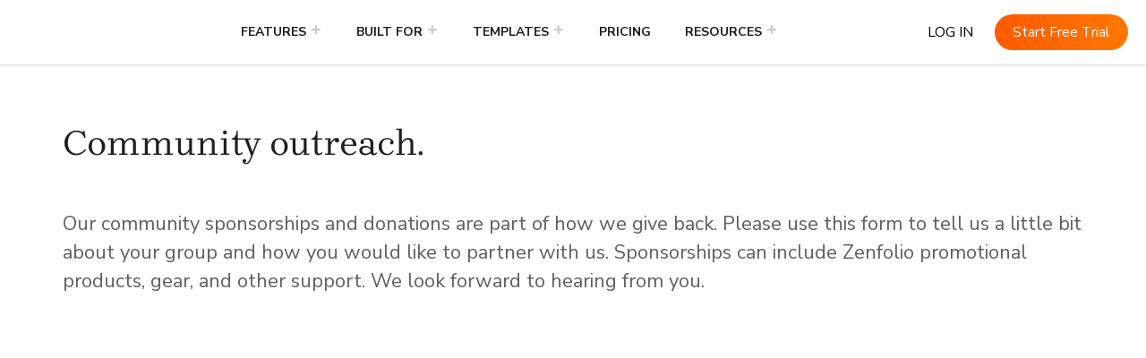

--- FILE ---
content_type: text/html; charset=UTF-8
request_url: https://zenfolio.com/company/community-outreach/
body_size: 25439
content:
<!doctype html>
<html lang="en-US">
<head>
		
	<script type="pmdelayedscript" data-cfasync="false" data-no-optimize="1" data-no-defer="1" data-no-minify="1">
		console.log("Post ID: 17473");
		console.log("enable_ab_test_scripts: false");
	</script>
	
		
	<meta charset="UTF-8">
	<meta name="viewport" content="width=device-width, initial-scale=1">
	<link rel="profile" href="https://gmpg.org/xfn/11">

	<meta name='robots' content='index, follow, max-image-preview:large, max-snippet:-1, max-video-preview:-1' />
	<style>img:is([sizes="auto" i], [sizes^="auto," i]) { contain-intrinsic-size: 3000px 1500px }</style>
	<script id="cookieyes" type="text/javascript" src="https://cdn-cookieyes.com/client_data/88ff086d35d51cce7b87e80f/script.js" defer></script>
	<!-- This site is optimized with the Yoast SEO Premium plugin v21.3 (Yoast SEO v26.6) - https://yoast.com/wordpress/plugins/seo/ -->
	<title>Photographer Community Outreach - Zenfolio</title><link rel="preload" href="https://zenfolio.com/wp-content/uploads/2025/06/next-zen-logo-orange-copy-4.svg" as="image" fetchpriority="high"><link rel="preload" href="/wp-content/uploads/2021/05/share-icon.png" as="image" imagesrcset="/wp-content/uploads/2021/05/share-icon.png.webp" fetchpriority="high"><link rel="preload" href="/wp-content/uploads/2021/05/showcase-icon.png" as="image" imagesrcset="/wp-content/uploads/2021/05/showcase-icon.png.webp" fetchpriority="high"><link rel="preload" href="https://zenfolio.com/wp-content/cache/perfmatters/zenfolio.com/css/page-17473.used.css?ver=1761775811" as="style" /><link rel="stylesheet" id="perfmatters-used-css" href="https://zenfolio.com/wp-content/cache/perfmatters/zenfolio.com/css/page-17473.used.css?ver=1761775811" media="all" />
	<meta name="description" content="Our community sponsorships and donations are part of how we give back. Please use this form to tell us a little bit about your opportunity." />
	<link rel="canonical" href="https://zenfolio.com/company/community-outreach/" />
	<meta property="og:locale" content="en_US" />
	<meta property="og:type" content="article" />
	<meta property="og:title" content="Photographer Community Outreach - Zenfolio" />
	<meta property="og:description" content="Our community sponsorships and donations are part of how we give back. Please use this form to tell us a little bit about your opportunity." />
	<meta property="og:url" content="https://zenfolio.com/company/community-outreach/" />
	<meta property="og:site_name" content="Zenfolio" />
	<meta property="article:publisher" content="https://www.facebook.com/zenfolio/" />
	<meta property="article:modified_time" content="2024-01-22T01:02:13+00:00" />
	<meta property="og:image" content="https://zenfolio.com/wp-content/uploads/2022/04/zenfolio-digital-best.png" />
	<meta property="og:image:width" content="1200" />
	<meta property="og:image:height" content="627" />
	<meta property="og:image:type" content="image/png" />
	<meta name="twitter:card" content="summary_large_image" />
	<meta name="twitter:title" content="Zenfolio - Cookie Policy" />
	<meta name="twitter:description" content="By accessing and using our websites or other services, you are agreeing to the terms of the following policy. Create a photography website at Zenfolio. Zenfolio is voted as the best website for photographers. Optimize your photo website to grow business. The best photography website for professional photographers. Get a photographer website and unlimited client proofing galleries with Zenfolio. Get photography website hosting at Zenfolio." />
	<meta name="twitter:site" content="@zenfolio" />
	<meta name="twitter:label1" content="Est. reading time" />
	<meta name="twitter:data1" content="1 minute" />
	<script type="application/ld+json" class="yoast-schema-graph">{"@context":"https://schema.org","@graph":[{"@type":"WebPage","@id":"https://zenfolio.com/company/community-outreach/","url":"https://zenfolio.com/company/community-outreach/","name":"Photographer Community Outreach - Zenfolio","isPartOf":{"@id":"https://zenfolio.com/#website"},"datePublished":"2021-06-19T03:03:32+00:00","dateModified":"2024-01-22T01:02:13+00:00","description":"Our community sponsorships and donations are part of how we give back. Please use this form to tell us a little bit about your opportunity.","breadcrumb":{"@id":"https://zenfolio.com/company/community-outreach/#breadcrumb"},"inLanguage":"en-US","potentialAction":[{"@type":"ReadAction","target":["https://zenfolio.com/company/community-outreach/"]}],"author":{"@id":"https://zenfolio.com/#/schema/person/13ddf28f34e4747183bacd7711aae516"}},{"@type":"BreadcrumbList","@id":"https://zenfolio.com/company/community-outreach/#breadcrumb","itemListElement":[{"@type":"ListItem","position":1,"name":"Home","item":"https://zenfolio.com/"},{"@type":"ListItem","position":2,"name":"Company","item":"https://zenfolio.com/company/"},{"@type":"ListItem","position":3,"name":"Photographer Community Outreach | Zenfolio"}]},{"@type":"WebSite","@id":"https://zenfolio.com/#website","url":"https://zenfolio.com/","name":"Zenfolio","description":"Sell Photos, Prints and Packages Online with Zenfolio","publisher":{"@id":"https://zenfolio.com/#organization"},"potentialAction":[{"@type":"SearchAction","target":{"@type":"EntryPoint","urlTemplate":"https://zenfolio.com/?s={search_term_string}"},"query-input":{"@type":"PropertyValueSpecification","valueRequired":true,"valueName":"search_term_string"}}],"inLanguage":"en-US"},{"@type":"Organization","@id":"https://zenfolio.com/#organization","name":"Zenfolio","alternateName":"Zenfolio.com","url":"https://zenfolio.com/","logo":{"@type":"ImageObject","inLanguage":"en-US","@id":"https://zenfolio.com/#/schema/logo/image/","url":"https://zenfolio.com/wp-content/uploads/2024/07/NextZen-Logo-Black-Orange@2x.png","contentUrl":"https://zenfolio.com/wp-content/uploads/2024/07/NextZen-Logo-Black-Orange@2x.png","width":460,"height":160,"caption":"Zenfolio"},"image":{"@id":"https://zenfolio.com/#/schema/logo/image/"},"sameAs":["https://www.facebook.com/zenfolio/","https://x.com/zenfolio","https://www.instagram.com/zenfolio/","https://www.linkedin.com/company/zenfolio-inc/","https://www.pinterest.com/zenfolio/","https://www.youtube.com/zenfolio"]},{"@type":"Person","@id":"https://zenfolio.com/#/schema/person/13ddf28f34e4747183bacd7711aae516","name":"Bill","image":{"@type":"ImageObject","inLanguage":"en-US","@id":"https://zenfolio.com/#/schema/person/image/8155712be3fa09cabcea6fc9a9756982","url":"https://zenfolio.com/wp-content/uploads/2019/09/logo-4.en-US-150x150.png","contentUrl":"https://zenfolio.com/wp-content/uploads/2019/09/logo-4.en-US-150x150.png","caption":"Bill"},"url":"https://zenfolio.com/blog/author/bpetrin/"}]}</script>
	<!-- / Yoast SEO Premium plugin. -->


<link rel='dns-prefetch' href='//cdn.optimizely.com' />
<link rel='dns-prefetch' href='//kit.fontawesome.com' />

<link rel="stylesheet" id="sbi_styles-css" media="all" data-pmdelayedstyle="https://zenfolio.com/wp-content/plugins/instagram-feed/css/sbi-styles.min.css?ver=6.10.0">
<link rel="stylesheet" id="wp-block-library-css" media="all" data-pmdelayedstyle="https://zenfolio.com/wp-includes/css/dist/block-library/style.min.css?ver=6.8.3">
<style id='classic-theme-styles-inline-css'>
/*! This file is auto-generated */
.wp-block-button__link{color:#fff;background-color:#32373c;border-radius:9999px;box-shadow:none;text-decoration:none;padding:calc(.667em + 2px) calc(1.333em + 2px);font-size:1.125em}.wp-block-file__button{background:#32373c;color:#fff;text-decoration:none}
</style>
<link rel="stylesheet" id="bod-modal-block-style-css-css" media="all" data-pmdelayedstyle="https://zenfolio.com/wp-content/plugins/modal-block/dist/blocks.style.build.css?ver=6.8.3">
<link rel="stylesheet" id="wp-components-css" media="all" data-pmdelayedstyle="https://zenfolio.com/wp-includes/css/dist/components/style.min.css?ver=6.8.3">
<link rel="stylesheet" id="wp-preferences-css" media="all" data-pmdelayedstyle="https://zenfolio.com/wp-includes/css/dist/preferences/style.min.css?ver=6.8.3">
<link rel="stylesheet" id="wp-block-editor-css" media="all" data-pmdelayedstyle="https://zenfolio.com/wp-includes/css/dist/block-editor/style.min.css?ver=6.8.3">
<link rel="stylesheet" id="popup-maker-block-library-style-css" media="all" data-pmdelayedstyle="https://zenfolio.com/wp-content/plugins/popup-maker/dist/packages/block-library-style.css?ver=dbea705cfafe089d65f1">
<link rel="stylesheet" id="multipurpose_block_frontend_css-css" media="all" data-pmdelayedstyle="https://zenfolio.com/wp-content/plugins/multipurpose-block/css/style.css?ver=6.8.3">
<style id='global-styles-inline-css'>
:root{--wp--preset--aspect-ratio--square: 1;--wp--preset--aspect-ratio--4-3: 4/3;--wp--preset--aspect-ratio--3-4: 3/4;--wp--preset--aspect-ratio--3-2: 3/2;--wp--preset--aspect-ratio--2-3: 2/3;--wp--preset--aspect-ratio--16-9: 16/9;--wp--preset--aspect-ratio--9-16: 9/16;--wp--preset--color--black: #000000;--wp--preset--color--cyan-bluish-gray: #abb8c3;--wp--preset--color--white: #ffffff;--wp--preset--color--pale-pink: #f78da7;--wp--preset--color--vivid-red: #cf2e2e;--wp--preset--color--luminous-vivid-orange: #ff6900;--wp--preset--color--luminous-vivid-amber: #fcb900;--wp--preset--color--light-green-cyan: #7bdcb5;--wp--preset--color--vivid-green-cyan: #00d084;--wp--preset--color--pale-cyan-blue: #8ed1fc;--wp--preset--color--vivid-cyan-blue: #0693e3;--wp--preset--color--vivid-purple: #9b51e0;--wp--preset--gradient--vivid-cyan-blue-to-vivid-purple: linear-gradient(135deg,rgba(6,147,227,1) 0%,rgb(155,81,224) 100%);--wp--preset--gradient--light-green-cyan-to-vivid-green-cyan: linear-gradient(135deg,rgb(122,220,180) 0%,rgb(0,208,130) 100%);--wp--preset--gradient--luminous-vivid-amber-to-luminous-vivid-orange: linear-gradient(135deg,rgba(252,185,0,1) 0%,rgba(255,105,0,1) 100%);--wp--preset--gradient--luminous-vivid-orange-to-vivid-red: linear-gradient(135deg,rgba(255,105,0,1) 0%,rgb(207,46,46) 100%);--wp--preset--gradient--very-light-gray-to-cyan-bluish-gray: linear-gradient(135deg,rgb(238,238,238) 0%,rgb(169,184,195) 100%);--wp--preset--gradient--cool-to-warm-spectrum: linear-gradient(135deg,rgb(74,234,220) 0%,rgb(151,120,209) 20%,rgb(207,42,186) 40%,rgb(238,44,130) 60%,rgb(251,105,98) 80%,rgb(254,248,76) 100%);--wp--preset--gradient--blush-light-purple: linear-gradient(135deg,rgb(255,206,236) 0%,rgb(152,150,240) 100%);--wp--preset--gradient--blush-bordeaux: linear-gradient(135deg,rgb(254,205,165) 0%,rgb(254,45,45) 50%,rgb(107,0,62) 100%);--wp--preset--gradient--luminous-dusk: linear-gradient(135deg,rgb(255,203,112) 0%,rgb(199,81,192) 50%,rgb(65,88,208) 100%);--wp--preset--gradient--pale-ocean: linear-gradient(135deg,rgb(255,245,203) 0%,rgb(182,227,212) 50%,rgb(51,167,181) 100%);--wp--preset--gradient--electric-grass: linear-gradient(135deg,rgb(202,248,128) 0%,rgb(113,206,126) 100%);--wp--preset--gradient--midnight: linear-gradient(135deg,rgb(2,3,129) 0%,rgb(40,116,252) 100%);--wp--preset--font-size--small: 13px;--wp--preset--font-size--medium: 20px;--wp--preset--font-size--large: 36px;--wp--preset--font-size--x-large: 42px;--wp--preset--spacing--20: 0.44rem;--wp--preset--spacing--30: 0.67rem;--wp--preset--spacing--40: 1rem;--wp--preset--spacing--50: 1.5rem;--wp--preset--spacing--60: 2.25rem;--wp--preset--spacing--70: 3.38rem;--wp--preset--spacing--80: 5.06rem;--wp--preset--shadow--natural: 6px 6px 9px rgba(0, 0, 0, 0.2);--wp--preset--shadow--deep: 12px 12px 50px rgba(0, 0, 0, 0.4);--wp--preset--shadow--sharp: 6px 6px 0px rgba(0, 0, 0, 0.2);--wp--preset--shadow--outlined: 6px 6px 0px -3px rgba(255, 255, 255, 1), 6px 6px rgba(0, 0, 0, 1);--wp--preset--shadow--crisp: 6px 6px 0px rgba(0, 0, 0, 1);}:where(.is-layout-flex){gap: 0.5em;}:where(.is-layout-grid){gap: 0.5em;}body .is-layout-flex{display: flex;}.is-layout-flex{flex-wrap: wrap;align-items: center;}.is-layout-flex > :is(*, div){margin: 0;}body .is-layout-grid{display: grid;}.is-layout-grid > :is(*, div){margin: 0;}:where(.wp-block-columns.is-layout-flex){gap: 2em;}:where(.wp-block-columns.is-layout-grid){gap: 2em;}:where(.wp-block-post-template.is-layout-flex){gap: 1.25em;}:where(.wp-block-post-template.is-layout-grid){gap: 1.25em;}.has-black-color{color: var(--wp--preset--color--black) !important;}.has-cyan-bluish-gray-color{color: var(--wp--preset--color--cyan-bluish-gray) !important;}.has-white-color{color: var(--wp--preset--color--white) !important;}.has-pale-pink-color{color: var(--wp--preset--color--pale-pink) !important;}.has-vivid-red-color{color: var(--wp--preset--color--vivid-red) !important;}.has-luminous-vivid-orange-color{color: var(--wp--preset--color--luminous-vivid-orange) !important;}.has-luminous-vivid-amber-color{color: var(--wp--preset--color--luminous-vivid-amber) !important;}.has-light-green-cyan-color{color: var(--wp--preset--color--light-green-cyan) !important;}.has-vivid-green-cyan-color{color: var(--wp--preset--color--vivid-green-cyan) !important;}.has-pale-cyan-blue-color{color: var(--wp--preset--color--pale-cyan-blue) !important;}.has-vivid-cyan-blue-color{color: var(--wp--preset--color--vivid-cyan-blue) !important;}.has-vivid-purple-color{color: var(--wp--preset--color--vivid-purple) !important;}.has-black-background-color{background-color: var(--wp--preset--color--black) !important;}.has-cyan-bluish-gray-background-color{background-color: var(--wp--preset--color--cyan-bluish-gray) !important;}.has-white-background-color{background-color: var(--wp--preset--color--white) !important;}.has-pale-pink-background-color{background-color: var(--wp--preset--color--pale-pink) !important;}.has-vivid-red-background-color{background-color: var(--wp--preset--color--vivid-red) !important;}.has-luminous-vivid-orange-background-color{background-color: var(--wp--preset--color--luminous-vivid-orange) !important;}.has-luminous-vivid-amber-background-color{background-color: var(--wp--preset--color--luminous-vivid-amber) !important;}.has-light-green-cyan-background-color{background-color: var(--wp--preset--color--light-green-cyan) !important;}.has-vivid-green-cyan-background-color{background-color: var(--wp--preset--color--vivid-green-cyan) !important;}.has-pale-cyan-blue-background-color{background-color: var(--wp--preset--color--pale-cyan-blue) !important;}.has-vivid-cyan-blue-background-color{background-color: var(--wp--preset--color--vivid-cyan-blue) !important;}.has-vivid-purple-background-color{background-color: var(--wp--preset--color--vivid-purple) !important;}.has-black-border-color{border-color: var(--wp--preset--color--black) !important;}.has-cyan-bluish-gray-border-color{border-color: var(--wp--preset--color--cyan-bluish-gray) !important;}.has-white-border-color{border-color: var(--wp--preset--color--white) !important;}.has-pale-pink-border-color{border-color: var(--wp--preset--color--pale-pink) !important;}.has-vivid-red-border-color{border-color: var(--wp--preset--color--vivid-red) !important;}.has-luminous-vivid-orange-border-color{border-color: var(--wp--preset--color--luminous-vivid-orange) !important;}.has-luminous-vivid-amber-border-color{border-color: var(--wp--preset--color--luminous-vivid-amber) !important;}.has-light-green-cyan-border-color{border-color: var(--wp--preset--color--light-green-cyan) !important;}.has-vivid-green-cyan-border-color{border-color: var(--wp--preset--color--vivid-green-cyan) !important;}.has-pale-cyan-blue-border-color{border-color: var(--wp--preset--color--pale-cyan-blue) !important;}.has-vivid-cyan-blue-border-color{border-color: var(--wp--preset--color--vivid-cyan-blue) !important;}.has-vivid-purple-border-color{border-color: var(--wp--preset--color--vivid-purple) !important;}.has-vivid-cyan-blue-to-vivid-purple-gradient-background{background: var(--wp--preset--gradient--vivid-cyan-blue-to-vivid-purple) !important;}.has-light-green-cyan-to-vivid-green-cyan-gradient-background{background: var(--wp--preset--gradient--light-green-cyan-to-vivid-green-cyan) !important;}.has-luminous-vivid-amber-to-luminous-vivid-orange-gradient-background{background: var(--wp--preset--gradient--luminous-vivid-amber-to-luminous-vivid-orange) !important;}.has-luminous-vivid-orange-to-vivid-red-gradient-background{background: var(--wp--preset--gradient--luminous-vivid-orange-to-vivid-red) !important;}.has-very-light-gray-to-cyan-bluish-gray-gradient-background{background: var(--wp--preset--gradient--very-light-gray-to-cyan-bluish-gray) !important;}.has-cool-to-warm-spectrum-gradient-background{background: var(--wp--preset--gradient--cool-to-warm-spectrum) !important;}.has-blush-light-purple-gradient-background{background: var(--wp--preset--gradient--blush-light-purple) !important;}.has-blush-bordeaux-gradient-background{background: var(--wp--preset--gradient--blush-bordeaux) !important;}.has-luminous-dusk-gradient-background{background: var(--wp--preset--gradient--luminous-dusk) !important;}.has-pale-ocean-gradient-background{background: var(--wp--preset--gradient--pale-ocean) !important;}.has-electric-grass-gradient-background{background: var(--wp--preset--gradient--electric-grass) !important;}.has-midnight-gradient-background{background: var(--wp--preset--gradient--midnight) !important;}.has-small-font-size{font-size: var(--wp--preset--font-size--small) !important;}.has-medium-font-size{font-size: var(--wp--preset--font-size--medium) !important;}.has-large-font-size{font-size: var(--wp--preset--font-size--large) !important;}.has-x-large-font-size{font-size: var(--wp--preset--font-size--x-large) !important;}
:where(.wp-block-post-template.is-layout-flex){gap: 1.25em;}:where(.wp-block-post-template.is-layout-grid){gap: 1.25em;}
:where(.wp-block-columns.is-layout-flex){gap: 2em;}:where(.wp-block-columns.is-layout-grid){gap: 2em;}
:root :where(.wp-block-pullquote){font-size: 1.5em;line-height: 1.6;}
</style>
<link rel="stylesheet" id="geot-css-css" media="all" data-pmdelayedstyle="https://zenfolio.com/wp-content/plugins/geotargetingwp/public/css/geotarget-public.min.css?ver=6.8.3">
<link rel="stylesheet" id="ppress-frontend-css" media="all" data-pmdelayedstyle="https://zenfolio.com/wp-content/plugins/wp-user-avatar/assets/css/frontend.min.css?ver=4.16.8">
<link rel="stylesheet" id="ppress-flatpickr-css" media="all" data-pmdelayedstyle="https://zenfolio.com/wp-content/plugins/wp-user-avatar/assets/flatpickr/flatpickr.min.css?ver=4.16.8">
<link rel="stylesheet" id="ppress-select2-css" media="all" data-pmdelayedstyle="https://zenfolio.com/wp-content/plugins/wp-user-avatar/assets/select2/select2.min.css?ver=6.8.3">
<link rel="stylesheet" id="megamenu-css" media="all" data-pmdelayedstyle="https://zenfolio.com/wp-content/uploads/maxmegamenu/style.css?ver=2586d8">
<link rel="stylesheet" id="dashicons-css" href="https://zenfolio.com/wp-includes/css/dashicons.min.css?ver=6.8.3" media="print" onload="this.media=&#039;all&#039;;this.onload=null;">
<link rel='stylesheet' id='megamenu-google-fonts-css' href='https://zenfolio.com/wp-content/cache/perfmatters/zenfolio.com/fonts/c1b03b6ca302.google-fonts.min.css' media='all' />
<link rel="stylesheet" id="wordherd-style-css" media="all" data-pmdelayedstyle="https://zenfolio.com/wp-content/themes/wordherd/style.css?ver=1.5.7351">
<link rel="stylesheet" id="custom-fonts-css-css" media="all" data-pmdelayedstyle="https://zenfolio.com/wp-content/themes/wordherd/webkit/fonts.css?ver=6.8.3">
<link rel="stylesheet" id="bento-home-css" media="all" data-pmdelayedstyle="https://zenfolio.com/wp-content/themes/wordherd/css/bento-home.css?ver=1.5.7351">
<link rel="stylesheet" id="selectric-css" media="all" data-pmdelayedstyle="https://zenfolio.com/wp-content/themes/wordherd/css/selectric.css?ver=1.5.7351">
<link rel="stylesheet" id="pricing-table-styles-css" media="all" data-pmdelayedstyle="https://zenfolio.com/wp-content/themes/wordherd/css/pricing-table.css?ver=1.5.7351">
<link rel='stylesheet' id='website-templates-css' href='https://zenfolio.com/wp-content/themes/wordherd/css/website-templates.css?ver=1.5.7351' media='all' />
<link rel="stylesheet" id="custom-css-css" media="all" data-pmdelayedstyle="https://zenfolio.com/wp-content/themes/wordherd/css/custom-styles.css?ver=1.5.7351">
<link rel="stylesheet" id="custom-header-css" media="all" data-pmdelayedstyle="https://zenfolio.com/wp-content/themes/wordherd/css/20250623-header.css?ver=1.5.7351">
<link rel="stylesheet" id="searchwp-forms-css" media="all" data-pmdelayedstyle="https://zenfolio.com/wp-content/plugins/searchwp/assets/css/frontend/search-forms.min.css?ver=4.5.6">
<link rel="stylesheet" id="kadence-blocks-rowlayout-css" media="all" data-pmdelayedstyle="https://zenfolio.com/wp-content/plugins/kadence-blocks/dist/style-blocks-rowlayout.css?ver=3.5.29">
<link rel="stylesheet" id="kadence-blocks-column-css" media="all" data-pmdelayedstyle="https://zenfolio.com/wp-content/plugins/kadence-blocks/dist/style-blocks-column.css?ver=3.5.29">
<style id='kadence-blocks-advancedheading-inline-css'>
.wp-block-kadence-advancedheading mark{background:transparent;border-style:solid;border-width:0}.wp-block-kadence-advancedheading mark.kt-highlight{color:#f76a0c;}.kb-adv-heading-icon{display: inline-flex;justify-content: center;align-items: center;} .is-layout-constrained > .kb-advanced-heading-link {display: block;}.kb-screen-reader-text{position:absolute;width:1px;height:1px;padding:0;margin:-1px;overflow:hidden;clip:rect(0,0,0,0);}
</style>
<style id='kadence-blocks-global-variables-inline-css'>
:root {--global-kb-font-size-sm:clamp(0.8rem, 0.73rem + 0.217vw, 0.9rem);--global-kb-font-size-md:clamp(1.1rem, 0.995rem + 0.326vw, 1.25rem);--global-kb-font-size-lg:clamp(1.75rem, 1.576rem + 0.543vw, 2rem);--global-kb-font-size-xl:clamp(2.25rem, 1.728rem + 1.63vw, 3rem);--global-kb-font-size-xxl:clamp(2.5rem, 1.456rem + 3.26vw, 4rem);--global-kb-font-size-xxxl:clamp(2.75rem, 0.489rem + 7.065vw, 6rem);}:root {--global-palette1: #3182CE;--global-palette2: #2B6CB0;--global-palette3: #1A202C;--global-palette4: #2D3748;--global-palette5: #4A5568;--global-palette6: #718096;--global-palette7: #EDF2F7;--global-palette8: #F7FAFC;--global-palette9: #ffffff;}
</style>
<style id='kadence_blocks_css-inline-css'>
.kb-row-layout-id17473_8d7200-4b > .kt-row-column-wrap{max-width:1180px;margin-left:auto;margin-right:auto;padding-top:80px;padding-right:20px;padding-bottom:0px;padding-left:20px;grid-template-columns:minmax(0, 1fr);}@media all and (max-width: 767px){.kb-row-layout-id17473_8d7200-4b > .kt-row-column-wrap{grid-template-columns:minmax(0, 1fr);}}.kadence-column17473_79c8e5-bc > .kt-inside-inner-col{column-gap:var(--global-kb-gap-sm, 1rem);}.kadence-column17473_79c8e5-bc > .kt-inside-inner-col{flex-direction:column;}.kadence-column17473_79c8e5-bc > .kt-inside-inner-col > .aligncenter{width:100%;}@media all and (max-width: 1024px){.kadence-column17473_79c8e5-bc > .kt-inside-inner-col{flex-direction:column;justify-content:center;}}@media all and (max-width: 767px){.kadence-column17473_79c8e5-bc > .kt-inside-inner-col{flex-direction:column;justify-content:center;}}.wp-block-kadence-advancedheading.kt-adv-heading17473_7660d0-e3, .wp-block-kadence-advancedheading.kt-adv-heading17473_7660d0-e3[data-kb-block="kb-adv-heading17473_7660d0-e3"]{margin-top:0px;margin-bottom:50px;}.wp-block-kadence-advancedheading.kt-adv-heading17473_7660d0-e3 mark.kt-highlight, .wp-block-kadence-advancedheading.kt-adv-heading17473_7660d0-e3[data-kb-block="kb-adv-heading17473_7660d0-e3"] mark.kt-highlight{-webkit-box-decoration-break:clone;box-decoration-break:clone;}@media all and (max-width: 1024px){.wp-block-kadence-advancedheading.kt-adv-heading17473_7660d0-e3, .wp-block-kadence-advancedheading.kt-adv-heading17473_7660d0-e3[data-kb-block="kb-adv-heading17473_7660d0-e3"]{font-size:34px;line-height:46px;}}@media all and (max-width: 767px){.wp-block-kadence-advancedheading.kt-adv-heading17473_7660d0-e3, .wp-block-kadence-advancedheading.kt-adv-heading17473_7660d0-e3[data-kb-block="kb-adv-heading17473_7660d0-e3"]{font-size:28px;line-height:42px;}}
</style>
<script src="https://zenfolio.com/wp-includes/js/jquery/jquery.min.js?ver=3.7.1" id="jquery-core-js"></script>
<script src="https://zenfolio.com/wp-content/plugins/wp-user-avatar/assets/flatpickr/flatpickr.min.js?ver=4.16.8" id="ppress-flatpickr-js" type="pmdelayedscript" data-cfasync="false" data-no-optimize="1" data-no-defer="1" data-no-minify="1"></script>
<script src="https://zenfolio.com/wp-content/plugins/wp-user-avatar/assets/select2/select2.min.js?ver=4.16.8" id="ppress-select2-js" type="pmdelayedscript" data-cfasync="false" data-no-optimize="1" data-no-defer="1" data-no-minify="1"></script>
<style type="text/css"></style><script type="pmdelayedscript" data-cfasync="false" data-no-optimize="1" data-no-defer="1" data-no-minify="1">jQuery(document).ready(function($){})</script>    <script type="pmdelayedscript" data-cfasync="false" data-no-optimize="1" data-no-defer="1" data-no-minify="1">
        window.analytics_vars = {};
        window.analytics_vars.context = 'marketing_site';
    </script>
    <script type="pmdelayedscript" data-cfasync="false" data-no-optimize="1" data-no-defer="1" data-no-minify="1">
            window.dataLayer = window.dataLayer || [];
            function gtag(){dataLayer.push(arguments);}
            gtag('consent', 'default', {"ad_storage":"granted","ad_user_data":"granted","ad_personalization":"granted","analytics_storage":"granted","functionality_storage":"granted","personalization_storage":"granted","security_storage":"granted","wait_for_update":2000});
            gtag('set', 'ads_data_redaction', true);
            gtag('set', 'url_passthrough', true);
        </script><script type="pmdelayedscript" data-cfasync="false" data-no-optimize="1" data-no-defer="1" data-no-minify="1">(function(w,d,s,l,i){w[l]=w[l]||[];w[l].push({'gtm.start':new Date().getTime(),event:'gtm.js'});var f=d.getElementsByTagName(s)[0],j=d.createElement(s),dl=l!='dataLayer'?'&l='+l:'';j.async=true;j.src='https://www.googletagmanager.com/gtm.js?id='+i+dl;f.parentNode.insertBefore(j,f);})(window,document,'script','dataLayer','GTM-PQ2HMDQ');</script><link rel="icon" href="https://zenfolio.com/wp-content/uploads/2024/10/cropped-Zen-Rings-Orange-32x32.png" sizes="32x32" />
<link rel="icon" href="https://zenfolio.com/wp-content/uploads/2024/10/cropped-Zen-Rings-Orange-192x192.png" sizes="192x192" />
<link rel="apple-touch-icon" href="https://zenfolio.com/wp-content/uploads/2024/10/cropped-Zen-Rings-Orange-180x180.png" />
<meta name="msapplication-TileImage" content="https://zenfolio.com/wp-content/uploads/2024/10/cropped-Zen-Rings-Orange-270x270.png" />
		<style id="wp-custom-css">
			/* moved to theme /css/custom-styles.css */		</style>
		<style type="text/css">/** Mega Menu CSS: fs **/</style>
<noscript><style>.perfmatters-lazy[data-src]{display:none !important;}</style></noscript><style>.perfmatters-lazy-youtube{position:relative;width:100%;max-width:100%;height:0;padding-bottom:56.23%;overflow:hidden}.perfmatters-lazy-youtube img{position:absolute;top:0;right:0;bottom:0;left:0;display:block;width:100%;max-width:100%;height:auto;margin:auto;border:none;cursor:pointer;transition:.5s all;-webkit-transition:.5s all;-moz-transition:.5s all}.perfmatters-lazy-youtube img:hover{-webkit-filter:brightness(75%)}.perfmatters-lazy-youtube .play{position:absolute;top:50%;left:50%;right:auto;width:68px;height:48px;margin-left:-34px;margin-top:-24px;background:url(https://zenfolio.com/wp-content/plugins/perfmatters/img/youtube.svg) no-repeat;background-position:center;background-size:cover;pointer-events:none;filter:grayscale(1)}.perfmatters-lazy-youtube:hover .play{filter:grayscale(0)}.perfmatters-lazy-youtube iframe{position:absolute;top:0;left:0;width:100%;height:100%;z-index:99}.perfmatters-lazy.pmloaded,.perfmatters-lazy.pmloaded>img,.perfmatters-lazy>img.pmloaded,.perfmatters-lazy[data-ll-status=entered]{animation:500ms pmFadeIn}@keyframes pmFadeIn{0%{opacity:0}100%{opacity:1}}</style>	
	<script type="pmdelayedscript" src="https://cdnjs.cloudflare.com/ajax/libs/jquery-cookie/1.4.1/jquery.cookie.js" data-perfmatters-type="text/javascript" data-cfasync="false" data-no-optimize="1" data-no-defer="1" data-no-minify="1"></script>
	<script type="pmdelayedscript" data-cfasync="false" data-no-optimize="1" data-no-defer="1" data-no-minify="1">
		jQuery(document).ready(function() {
			var isTrial = jQuery.cookie("nz_sw_trial") == 'yes' ? true : false;
			console.log('isTrial=' + isTrial);
			var isPaid = jQuery.cookie("nz_sw_paid") == 'yes' ? true : false;
			console.log('isPaid=' + isPaid);
			const pathname = window.location.pathname;
			const search = window.location.search;
			var isRetain = search.includes("__pw_iic");
			console.log('isRetain=' + isRetain);

			if(!isPaid) {
				document.body.classList.add('prospect');
			}
			if(isPaid) {
				document.body.classList.add('isPaid');
			}
			if(isTrial) {
				document.body.classList.add('isTrial');
			}			
			if (isTrial || isPaid) {
				document.body.classList.add('isSignedUp');
			}
			if (isTrial || isPaid) {
				if((window.location.pathname === "/") && !search.includes("?s=") && !isRetain) {
					window.location.replace(window.location.origin + "/homepage");
				}
			}
		});
	</script>

</head>

<body class="wp-singular page-template-default page page-id-17473 page-child parent-pageid-10046 wp-custom-logo wp-theme-wordherd mega-menu-custom-mega-menu">
<!-- Google Tag Manager (noscript) --><noscript><iframe src="https://www.googletagmanager.com/ns.html?id=GTM-PQ2HMDQ" height="0" width="0" style="display:none;visibility:hidden"></iframe></noscript><!-- End Google Tag Manager (noscript) --><div id="page" class="site">
	<a class="skip-link screen-reader-text" href="#primary">Skip to content</a>

	<header id="masthead" class="site-header">
		<div class="container">
			<div id="header-old" class="header-inner header-section">
				<div class="header-left">
					<a href="/" class="custom-logo-link" rel="home" aria-current="page"><img data-perfmatters-preload src="https://zenfolio.com/wp-content/uploads/2025/06/next-zen-logo-orange-copy-4.svg" class="custom-logo" alt="Sell Photos, Prints and Packages Online with Zenfolio" fetchpriority="high"></a>				</div>
				<button class="menu-toggle" aria-label="View navigation menu" aria-expanded="false" aria-controls="site-navigation">
					<div class="bar1"></div>
					<div class="bar2"></div>
					<div class="bar3"></div>
				</button>
				<div class="header-right custom-menu">
					                        <nav id="site-navigation" class="main-navigation" aria-label="Main Navigation"> 
						<section id="custom_html-15" class="widget_text widget widget_custom_html"><div class="textwidget custom-html-widget"> <div class="menu-header-menu-container">
    <ul class="menu" itemscope itemtype="https://schema.org/SiteNavigationElement" role="menu">
        <li class="menu-item has-sub cta" itemprop="name" role="menuitem" id="nav_li_features">
            <a href="/features/" title="Features" data-cta-value="us nav features" data-cta-category="navigation" class="cta"><span>
                    Features
                    <i class="fas fa-angle-down"></i>
                </span></a>
            <div class="navigation__dropdown">
                <div class="navigation-dropdown__inner">
    <div class="overview-section">
        <div class="submenu-site-branding">
            <p class="submenu-title"><a href="/templates/galleries/" data-cta-value="us subnav features share galleries" data-cta-category="navigation" class="cta">Share Galleries</a></p>
        </div>
        <ul class="submenu-list" id="menu_overview" itemscope="" itemtype="https://schema.org/SiteNavigationElement" role="menu">
            <li class="submenu-items" itemprop="name" role="menuitem"><a href="/features/photo-gallery/" title="Photo Galleries" data-cta-value="us subnav features photo galleries" data-cta-category="navigation" class="cta">Create Galleries</a></li>
            <li class="submenu-items" itemprop="name" role="menuitem"><a href="/templates/galleries/" title="Gallery Examples" data-cta-value="us subnav features gallery examples" data-cta-category="navigation" class="cta">Gallery Examples</a></li>
            <li class="submenu-items" itemprop="name" role="menuitem"><a href="/features/uploader/" title="Uploader App" data-cta-value="us subnav features uploader" data-cta-category="navigation" class="cta">Uploader App</a></li>
            <li class="submenu-items" itemprop="name" role="menuitem"><a href="/features/photo-proofing/" title="Photo Proofing" data-cta-value="us subnav features photo proofing" data-cta-category="navigation" class="cta">Photo Proofing</a></li>
            <li class="submenu-items" itemprop="name" role="menuitem"><a href="/features/video/ " title="Hosted Videos" data-cta-value="us subnav features video" data-cta-category="navigation" class="cta">Hosted Videos</a></li>
            <li class="submenu-items" itemprop="name" role="menuitem"><a href="/features/security/" title="Security" data-cta-value="us subnav features security" data-cta-category="navigation" class="cta">Security</a></li>
        </ul>
    </div>
    <div class="showcase-section">
        <div class="submenu-site-branding">
            <p class="submenu-title"><a href="/templates/websites/" data-cta-value="us subnav features build a website" data-cta-category="navigation" class="cta">Build a Website</a></p>
        </div>
        <ul class="submenu-list" itemscope="" itemtype="https://schema.org/SiteNavigationElement" role="menu">
            <li class="submenu-items" itemprop="name" role="menuitem"><a href="/features/website-builder/" title="Website Builder" data-cta-value="us subnav features website builder" data-cta-category="navigation" class="cta">Website Builder</a></li>
            <li class="submenu-items" itemprop="name" role="menuitem"><a href="/templates/websites/" title="Website Templates" data-cta-value="us subnav features website templates" data-cta-category="navigation" class="cta">Website Templates</a></li>
        </ul>
    </div>
    <div class="business-section">
        <div class="submenu-site-branding">
            <p class="submenu-title"><a href="/features/selling/" aria-label="Sell your work" data-cta-value="us subnav features sell your work" data-cta-category="navigation" class="cta">Sell Your Work</a></p>
        </div>
        <ul class="submenu-list" itemscope="" itemtype="https://schema.org/SiteNavigationElement" role="menu">
            <li class="submenu-items" itemprop="name" role="menuitem"><a href="/features/selling/" title="E-Commerce" aria-label="Sell your work" data-cta-value="us subnav features e-commerce" data-cta-category="navigation" class="cta">E-Commerce</a></li>
            <li class="submenu-items" itemprop="name" role="menuitem"><a href="/features/smart-pricing/" title="Smart Pricing" data-cta-value="us subnav features smart pricing" data-cta-category="navigation" class="cta">Smart Pricing<span class="new_box">NEW</span></a></li>
            <li class="submenu-items" itemprop="name" role="menuitem"><a href="/features/marketing/" title="Marketing Tools" data-cta-value="us subnav features marketing" data-cta-category="navigation" class="cta">Marketing Tools</a></li>
        </ul>
    </div>
    <div class="ecommerce-section">
        <div class="submenu-site-branding">
            <p class="submenu-title"><a href="/features/photorefine-photo-culling/" data-cta-value="us subnav features run your business" data-cta-category="navigation" class="cta">Run Your Business</a></p>
        </div>
        <ul class="submenu-list" itemscope="" itemtype="https://schema.org/SiteNavigationElement" role="menu">
            <li class="submenu-items" itemprop="name" role="menuitem"><a href="/features/photorefine-photo-culling/" title="Photo Culling" data-cta-value="us subnav features photo culling" data-cta-category="navigation" class="cta">Photo Culling<span class="new_box">NEW</span></a></li>
            <li class="submenu-items" itemprop="name" role="menuitem"><a href="/features/online-scheduling/" title="Booking & Scheduling" data-cta-value="us subnav features booking scheduling" data-cta-category="navigation" class="cta">Booking & Scheduling</a></li>
        </ul>
    </div>
</div>
            </div>
        </li>
        <li class="menu-item has-sub" itemprop="name" role="menuitem" id="nav_li_templates">
            <a href="#" title="Templates" data-cta-value="us nav templates" data-cta-category="navigation" class="cta"><span>
                    Templates
                    <i class="fas fa-angle-down"></i>
                                  <span class="new_box">NEW</span>
                </span></a>
            <div class="navigation__dropdown inner__dropdown">
                <div class="navigation-dropdown__inner">
                    <div class="gallery-section">
                        <div class="submenu-site-branding">
                            <picture data-perfmatters-preload>
<source type="image/webp" srcset="/wp-content/uploads/2021/05/share-icon.png.webp"/>
<img data-perfmatters-preload width="49" height="49" src="/wp-content/uploads/2021/05/share-icon.png" alt="Gallery Layouts" fetchpriority="high" class="no-lazy" />
</picture>

                            <div class="submenu-content">
                                <p class="submenu-title"><a href="/templates/galleries/" title="Gallery Layouts" data-cta-value="us subnav templates gallery layouts" data-cta-category="navigation" class="cta">Gallery Layouts</a></p>
                                <p class="submenu-description"><a href="/templates/galleries/" title="Custom, online photo galleries for your clients to share and favorite." data-cta-value="us subnav templates gallery layouts description" data-cta-category="navigation" class="cta">Custom, online photo and video galleries for your clients to share and favorite.</a></p>
                            </div>
                        </div>
                    </div>
                    <div class="website-template-section">
                        <div class="submenu-site-branding">
                            <picture data-perfmatters-preload>
<source type="image/webp" srcset="/wp-content/uploads/2021/05/showcase-icon.png.webp"/>
<img data-perfmatters-preload width="49" height="49" src="/wp-content/uploads/2021/05/showcase-icon.png" alt="Website Templates" fetchpriority="high" class="no-lazy" />
</picture>

                            <div class="submenu-content">
                                <p class="submenu-title"><a href="/templates/websites/" title="Website Templates" data-cta-value="us subnav templates website templates" data-cta-category="navigation" class="cta">Website Templates</a></p>
                                <p class="submenu-description"><a href="/templates/websites/" title="Stunning photography website templates to beautifully showcase and sell your work online." data-cta-value="us subnav templates website templates description" data-cta-category="navigation" class="cta">Stunning photography website templates to beautifully showcase and sell your work online.<span class="new_box">NEW</span></a></p>
                            </div>
                        </div>
                    </div>
                </div>
            </div>
        </li>
        <li class="menu-item" itemprop="name" role="menuitem" id="nav_li_selling"><a href="/features/selling/" aria-label="Sell your work" data-cta-value="us nav selling" data-cta-category="navigation" class="cta">Selling</a></li>
        <li class="menu-item" itemprop="name" role="menuitem" id="nav_li_volume">
            <a href="/sports-and-events/" data-cta-value="us subnav sports and events" data-cta-category="navigation" class="cta">Sports &amp; Events</a>
        </li>
        <li class="menu-item" itemprop="name" role="menuitem"  id="nav_li_pricing"><a href="/plans-pricing/" title="Pricing" data-cta-value="us subnav pricing" data-cta-category="navigation" class="cta">Pricing</a></li>
    </ul>
</div></div></section>						</nav>
									
					<div class="login-links">
						<div class="menu-header-right-menu-container"><ul id="header-right-menu" class="menu"><li id="menu-item-461" class="login-now menu-item menu-item-type-custom menu-item-object-custom menu-item-461"><a href="https://app.zenfolio.com/welcome">Log In</a></li>
<li id="menu-item-462" class="signup-now menu-item menu-item-type-custom menu-item-object-custom menu-item-462"><a href="/trial/">Start Free Trial</a></li>
</ul></div>					</div>
				</div>
			</div>
			<style>.kb-row-layout-id26155_d2fce4-8d > .kt-row-column-wrap{align-content:center;}:where(.kb-row-layout-id26155_d2fce4-8d > .kt-row-column-wrap) > .wp-block-kadence-column{justify-content:center;}.kb-row-layout-id26155_d2fce4-8d > .kt-row-column-wrap{column-gap:var(--global-kb-gap-md, 2rem);row-gap:var(--global-kb-gap-md, 2rem);max-width:1352px;margin-left:auto;margin-right:auto;min-height:72px;grid-template-columns:minmax(0, 1fr);}.kb-row-layout-id26155_d2fce4-8d > .kt-row-layout-overlay{opacity:0.30;}@media all and (max-width: 1024px){.kb-row-layout-id26155_d2fce4-8d > .kt-row-column-wrap{grid-template-columns:minmax(0, 1fr);}}@media all and (max-width: 767px){.kb-row-layout-id26155_d2fce4-8d > .kt-row-column-wrap{padding-top:0px;padding-right:var(--global-kb-spacing-md, 2rem);padding-bottom:0px;padding-left:var(--global-kb-spacing-md, 2rem);min-height:60px;grid-template-columns:minmax(0, 1fr);}}</style><div class="kb-row-layout-wrap kb-row-layout-id26155_d2fce4-8d alignnone wp-block-kadence-rowlayout" id="header-new"><div class="kt-row-column-wrap kt-has-1-columns kt-row-layout-equal kt-tab-layout-inherit kt-mobile-layout-row kt-row-valign-middle">
<style>.kadence-column26155_ddd20e-3d > .kt-inside-inner-col{display:flex;}.kadence-column26155_ddd20e-3d > .kt-inside-inner-col,.kadence-column26155_ddd20e-3d > .kt-inside-inner-col:before{border-top-left-radius:0px;border-top-right-radius:0px;border-bottom-right-radius:0px;border-bottom-left-radius:0px;}.kadence-column26155_ddd20e-3d > .kt-inside-inner-col{column-gap:var(--global-kb-gap-sm, 1rem);}.kadence-column26155_ddd20e-3d > .kt-inside-inner-col{flex-direction:row;flex-wrap:wrap;align-items:center;justify-content:space-between;flex-wrap:nowrap;}.kadence-column26155_ddd20e-3d > .kt-inside-inner-col > *, .kadence-column26155_ddd20e-3d > .kt-inside-inner-col > figure.wp-block-image, .kadence-column26155_ddd20e-3d > .kt-inside-inner-col > figure.wp-block-kadence-image{margin-top:0px;margin-bottom:0px;}.kadence-column26155_ddd20e-3d > .kt-inside-inner-col > .kb-image-is-ratio-size{flex-grow:1;}.kt-row-column-wrap > .kadence-column26155_ddd20e-3d{align-self:center;}.kt-inner-column-height-full:not(.kt-has-1-columns) > .wp-block-kadence-column.kadence-column26155_ddd20e-3d{align-self:auto;}.kt-inner-column-height-full:not(.kt-has-1-columns) > .wp-block-kadence-column.kadence-column26155_ddd20e-3d > .kt-inside-inner-col{align-items:center;}.kadence-column26155_ddd20e-3d > .kt-inside-inner-col:before{opacity:0.3;}.kadence-column26155_ddd20e-3d{position:relative;}@media all and (max-width: 1024px){.kt-row-column-wrap > .kadence-column26155_ddd20e-3d{align-self:center;}}@media all and (max-width: 1024px){.kt-inner-column-height-full:not(.kt-has-1-columns) > .wp-block-kadence-column.kadence-column26155_ddd20e-3d{align-self:auto;}}@media all and (max-width: 1024px){.kt-inner-column-height-full:not(.kt-has-1-columns) > .wp-block-kadence-column.kadence-column26155_ddd20e-3d > .kt-inside-inner-col{align-items:center;}}@media all and (max-width: 1024px){.kadence-column26155_ddd20e-3d > .kt-inside-inner-col{flex-direction:row;flex-wrap:wrap;align-items:center;justify-content:space-between;flex-wrap:nowrap;}}@media all and (min-width: 768px) and (max-width: 1024px){.kadence-column26155_ddd20e-3d > .kt-inside-inner-col > *, .kadence-column26155_ddd20e-3d > .kt-inside-inner-col > figure.wp-block-image, .kadence-column26155_ddd20e-3d > .kt-inside-inner-col > figure.wp-block-kadence-image{margin-top:0px;margin-bottom:0px;}.kadence-column26155_ddd20e-3d > .kt-inside-inner-col > .kb-image-is-ratio-size{flex-grow:1;}}@media all and (max-width: 767px){.kt-row-column-wrap > .kadence-column26155_ddd20e-3d{align-self:center;}.kt-inner-column-height-full:not(.kt-has-1-columns) > .wp-block-kadence-column.kadence-column26155_ddd20e-3d{align-self:auto;}.kt-inner-column-height-full:not(.kt-has-1-columns) > .wp-block-kadence-column.kadence-column26155_ddd20e-3d > .kt-inside-inner-col{align-items:center;}.kadence-column26155_ddd20e-3d > .kt-inside-inner-col{flex-direction:row;flex-wrap:wrap;justify-content:flex-start;justify-content:space-between;flex-wrap:nowrap;}.kadence-column26155_ddd20e-3d > .kt-inside-inner-col > *, .kadence-column26155_ddd20e-3d > .kt-inside-inner-col > figure.wp-block-image, .kadence-column26155_ddd20e-3d > .kt-inside-inner-col > figure.wp-block-kadence-image{margin-top:0px;margin-bottom:0px;}.kadence-column26155_ddd20e-3d > .kt-inside-inner-col > .kb-image-is-ratio-size{flex-grow:1;}}</style>
<div class="wp-block-kadence-column kadence-column26155_ddd20e-3d kb-section-dir-horizontal" id="new-header-section"><div class="kt-inside-inner-col">
<figure class="wp-block-image size-large is-resized hide-on-mobile hide-on-tablet"><a href="/"><img decoding="async" width="143" height="48" src="data:image/svg+xml,%3Csvg%20xmlns=&#039;http://www.w3.org/2000/svg&#039;%20width=&#039;143&#039;%20height=&#039;48&#039;%20viewBox=&#039;0%200%20143%2048&#039;%3E%3C/svg%3E" alt="Zenfolio black and orange logo" class="wp-image-26157 perfmatters-lazy" style="width:143px" data-src="https://zenfolio.com/wp-content/uploads/2025/06/next-zen-logo-orange-copy-4.svg" /><noscript><img decoding="async" width="143" height="48" src="https://zenfolio.com/wp-content/uploads/2025/06/next-zen-logo-orange-copy-4.svg" alt="Zenfolio black and orange logo" class="wp-image-26157" style="width:143px"/></noscript></a></figure>


<nav id="mega-menu-wrap-custom-mega-menu" class="mega-menu-wrap"><div class="mega-menu-toggle"><div class="mega-toggle-blocks-left"><div class='mega-toggle-block mega-logo-block mega-toggle-block-1' id='mega-toggle-block-1'><a class="mega-menu-logo" href="https://zenfolio.com" target="_self"><img decoding="async" class="mega-menu-logo perfmatters-lazy" src="data:image/svg+xml,%3Csvg%20xmlns=&#039;http://www.w3.org/2000/svg&#039;%20width=&#039;0&#039;%20height=&#039;0&#039;%20viewBox=&#039;0%200%200%200&#039;%3E%3C/svg%3E" alt="next zen logo orange copy 4" data-src="https://zenfolio.com/wp-content/uploads/2025/06/next-zen-logo-orange-copy-4.svg" /><noscript><img decoding="async" class="mega-menu-logo" src="https://zenfolio.com/wp-content/uploads/2025/06/next-zen-logo-orange-copy-4.svg" alt="next zen logo orange copy 4" /></noscript></a></div></div><div class="mega-toggle-blocks-center"></div><div class="mega-toggle-blocks-right"><div class='mega-toggle-block mega-menu-toggle-animated-block mega-toggle-block-2' id='mega-toggle-block-2'><button aria-label="Toggle Menu" class="mega-toggle-animated mega-toggle-animated-slider" type="button" aria-expanded="false">
                  <span class="mega-toggle-animated-box">
                    <span class="mega-toggle-animated-inner"></span>
                  </span>
                </button></div></div></div><ul id="mega-menu-custom-mega-menu" class="mega-menu max-mega-menu mega-menu-horizontal mega-no-js" data-event="hover" data-effect="fade_up" data-effect-speed="200" data-effect-mobile="slide" data-effect-speed-mobile="200" data-mobile-force-width="body" data-second-click="close" data-document-click="collapse" data-vertical-behaviour="accordion" data-breakpoint="768" data-unbind="true" data-mobile-state="collapse_all" data-mobile-direction="vertical" data-hover-intent-timeout="300" data-hover-intent-interval="100" data-overlay-desktop="false" data-overlay-mobile="false"><li class="mega-menu-item mega-menu-item-type-custom mega-menu-item-object-custom mega-menu-item-has-children mega-menu-megamenu mega-menu-grid mega-align-bottom-left mega-menu-grid mega-menu-item-26166" id="mega-menu-item-26166"><a class="mega-menu-link" href="#" aria-expanded="false" tabindex="0">Features<span class="mega-indicator" aria-hidden="true"></span></a>
<ul class="mega-sub-menu" role='presentation'>
<li class="mega-menu-row" id="mega-menu-26166-0">
	<ul class="mega-sub-menu" style='--columns:12' role='presentation'>
<li class="mega-menu-column mega-col-1 mega-menu-columns-4-of-12 col-1" style="--columns:12; --span:4" id="mega-menu-26166-0-0">
		<ul class="mega-sub-menu">
<li class="mega-website mega-menu-item mega-menu-item-type-custom mega-menu-item-object-custom mega-has-icon mega-icon-left mega-has-description mega-menu-item-26172 website" id="mega-menu-item-26172"><a class="mega-custom-icon mega-menu-link" href="/features/website-builder/"><span class="mega-description-group"><span class="mega-menu-title">WEBSITE & BLOG</span><span class="mega-menu-description">Create a stunning website and connect through powerful storytelling.</span></span></a></li><li class="mega-gallery mega-menu-item mega-menu-item-type-custom mega-menu-item-object-custom mega-has-icon mega-icon-left mega-has-description mega-menu-item-26173 gallery" id="mega-menu-item-26173"><a class="mega-custom-icon mega-menu-link" href="/features/photo-gallery/"><span class="mega-description-group"><span class="mega-menu-title">GALLERY</span><span class="mega-menu-description">Share, deliver, proof, and sell your images seamlessly from gorgeous client galleries.</span></span></a></li><li class="mega-selling mega-menu-item mega-menu-item-type-custom mega-menu-item-object-custom mega-has-icon mega-icon-left mega-has-description mega-menu-item-26174 selling" id="mega-menu-item-26174"><a class="mega-custom-icon mega-menu-link" href="/features/selling/"><span class="mega-description-group"><span class="mega-menu-title">SELLING</span><span class="mega-menu-description">Sell the finest quality print products from industry-leading professional labs.</span></span></a></li><li class="mega-media mega-menu-item mega-menu-item-type-custom mega-menu-item-object-custom mega-has-icon mega-icon-left mega-has-description mega-menu-item-26175 media" id="mega-menu-item-26175"><a class="mega-custom-icon mega-menu-link" href="/features/media-storage-and-management/"><span class="mega-description-group"><span class="mega-menu-title">MEDIA STORAGE & MANAGEMENT</span><span class="mega-menu-description">Next level organization and secure, dynamic storage that protects what matters most.</span></span></a></li>		</ul>
</li><li class="mega-menu-column mega-col-2 mega-menu-columns-4-of-12 col-2" style="--columns:12; --span:4" id="mega-menu-26166-0-1">
		<ul class="mega-sub-menu">
<li class="mega-marketing mega-menu-item mega-menu-item-type-custom mega-menu-item-object-custom mega-has-icon mega-icon-left mega-has-description mega-menu-item-26176 marketing" id="mega-menu-item-26176"><a class="mega-custom-icon mega-menu-link" href="/features/marketing/"><span class="mega-description-group"><span class="mega-menu-title">MARKETING TOOLS</span><span class="mega-menu-description">Simple yet powerful client marketing with intelligent automation features.</span></span></a></li><li class="mega-booking mega-menu-item mega-menu-item-type-custom mega-menu-item-object-custom mega-has-icon mega-icon-left mega-has-description mega-menu-item-26178 booking" id="mega-menu-item-26178"><a class="mega-custom-icon mega-menu-link" href="/features/online-scheduling/"><span class="mega-description-group"><span class="mega-menu-title">BOOKING & SCHEDULING</span><span class="mega-menu-description">Let clients book 24/7, get paid, and streamline your business workflow.</span></span></a></li><li class="mega-apps mega-menu-item mega-menu-item-type-custom mega-menu-item-object-custom mega-has-icon mega-icon-left mega-has-description mega-menu-item-26177 apps" id="mega-menu-item-26177"><a class="mega-custom-icon mega-menu-link" href="/features/apps-and-integrations/"><span class="mega-description-group"><span class="mega-menu-title">APPS & INTEGRATION</span><span class="mega-menu-description">Cutting-edge apps and integrations specifically designed for photographers.</span></span></a></li>		</ul>
</li><li class="mega-menu-column mega-col-3 mega-highlight mega-menu-columns-4-of-12 col-3 highlight" style="--columns:12; --span:4" id="mega-menu-26166-0-2">
		<ul class="mega-sub-menu">
<li class="mega-menu-item mega-menu-item-type-widget widget_text mega-menu-item-text-2" id="mega-menu-item-text-2">			<div class="textwidget"><div class="heading new base-el">FEATURE HIGHLIGHT</div>
<div id="lt-accessibility-devtools base-el" aria-hidden="true"></div>
</div>
		</li><li class="mega-menu-item mega-menu-item-type-widget widget_maxmegamenu_reusable_block mega-menu-item-maxmegamenu_reusable_block-2" id="mega-menu-item-maxmegamenu_reusable_block-2"><style>.kadence-video-popup26324_124831-69 .kadence-video-popup-wrap{border-top-color:rgba(255,255,255,0.8);border-top-style:solid;border-right-color:rgba(255,255,255,0.8);border-right-style:solid;border-bottom-color:rgba(255,255,255,0.8);border-bottom-style:solid;border-left-color:rgba(255,255,255,0.8);border-left-style:solid;border-top-left-radius:15px;border-top-right-radius:15px;border-bottom-right-radius:15px;border-bottom-left-radius:15px;}.kadence-video-popup26324_124831-69 .kadence-video-popup-wrap .kt-video-svg-icon{color:#ffffff;}.kadence-video-popup26324_124831-69 .kadence-video-popup-wrap .kt-video-svg-icon > svg{stroke-width:2;}.kadence-video-popup26324_124831-69 .kadence-video-popup-wrap .kt-video-svg-icon.kt-video-svg-icon-style-stacked{background:rgba(0, 0, 0, 0.7);}.kadence-video-popup26324_124831-69 .kadence-video-popup-wrap .kadence-video-overlay{opacity:0;;mix-blend-mode:none;;background:#000000;;}.kadence-video-popup26324_124831-69 .kadence-video-popup-wrap:hover .kadence-video-overlay{opacity:0;;}.glightbox-kadence-dark.kadence-popup-26324_124831-69 .goverlay{background:#000000;opacity:0.8;}.glightbox-container.kadence-popup-26324_124831-69 .gclose path, .glightbox-container.kadence-popup-26324_124831-69 .gnext path, .glightbox-container.kadence-popup-26324_124831-69 .gprev path{fill:#ffffff;}.glightbox-container.kadence-popup-26324_124831-69 .gslide-video, .glightbox-container.kadence-popup-26324_124831-69 .gvideo-local{max-width:900px !important;}@media all and (max-width: 1024px){.kadence-video-popup26324_124831-69 .kadence-video-popup-wrap{border-top-color:rgba(255,255,255,0.8);border-top-style:solid;border-right-color:rgba(255,255,255,0.8);border-right-style:solid;border-bottom-color:rgba(255,255,255,0.8);border-bottom-style:solid;border-left-color:rgba(255,255,255,0.8);border-left-style:solid;}}@media all and (max-width: 767px){.kadence-video-popup26324_124831-69 .kadence-video-popup-wrap{border-top-color:rgba(255,255,255,0.8);border-top-style:solid;border-right-color:rgba(255,255,255,0.8);border-right-style:solid;border-bottom-color:rgba(255,255,255,0.8);border-bottom-style:solid;border-left-color:rgba(255,255,255,0.8);border-left-style:solid;}}</style>
<div class="wp-block-kadence-videopopup kadence-video-popup26324_124831-69"><div class="kadence-video-popup-wrap kadence-video-noshadow"><div class="kadence-video-intrinsic "><picture fetchpriority="high" decoding="async" class="kadence-video-poster wp-image-26325">
<source type="image/webp" srcset="https://zenfolio.com/wp-content/uploads/2025/07/single-pricing-cover.png.webp 339w, https://zenfolio.com/wp-content/uploads/2025/07/single-pricing-cover-297x300.png.webp 297w, https://zenfolio.com/wp-content/uploads/2025/07/single-pricing-cover-120x120.png.webp 120w" sizes="(max-width: 339px) 100vw, 339px"/>
<img fetchpriority="high" decoding="async" src="https://zenfolio.com/wp-content/uploads/2025/07/single-pricing-cover.png" alt="single pricing cover" width="339" height="343" srcset="https://zenfolio.com/wp-content/uploads/2025/07/single-pricing-cover.png 339w, https://zenfolio.com/wp-content/uploads/2025/07/single-pricing-cover-297x300.png 297w, https://zenfolio.com/wp-content/uploads/2025/07/single-pricing-cover-120x120.png 120w" sizes="(max-width: 339px) 100vw, 339px" class="no-lazy" />
</picture>
<div class="kadence-video-overlay"></div><button class="kadence-video-popup-link kadence-video-type-local" data-popup-class="kadence-popup-26324_124831-69" data-effect="none" data-popup-id="kadence-local-video-26324_124831-69" data-popup-auto="false" data-youtube-cookies="true"><span class="kb-svg-icon-wrap kb-svg-icon-fas_play kt-video-svg-icon kt-video-svg-icon-style-stacked kt-video-svg-icon-fas play kt-video-play-animation-none kt-video-svg-icon-size-auto"><svg viewBox="0 0 448 512"  fill="currentColor" xmlns="http://www.w3.org/2000/svg"  role="img"><title>Play</title><path d="M424.4 214.7L72.4 6.6C43.8-10.3 0 6.1 0 47.9V464c0 37.5 40.7 60.1 72.4 41.3l352-208c31.4-18.5 31.5-64.1 0-82.6z"/></svg></span></button></div></div><div id="kadence-local-video-26324_124831-69" class="mfp-hide mfp-with-anim kadence-local-video-popup-wrap"><video class="kadence-local-video-popup perfmatters-lazy" controls preload="metadata" data-src="https://zenfolio.com/wp-content/uploads/2025/07/Single-Image-Pricing-Reel.mp4"></video><noscript><video class="kadence-local-video-popup" controls preload="metadata" src="https://zenfolio.com/wp-content/uploads/2025/07/Single-Image-Pricing-Reel.mp4"></video></noscript></div></div>
</li><li class="mega-menu-item mega-menu-item-type-widget widget_text mega-menu-item-text-3" id="mega-menu-item-text-3">			<div class="textwidget"><h3>Custom Pricing</h3>
<p>Set individual pricing and limit which products can be purchased per photo in a gallery.</p>
<p><button id="feature-highlight-play-button" class="arrow-link" type="button" aria-haspopup="dialog" aria-controls="kadence-local-video-26324_124831-69">Watch Video</button></p>
<div id="lt-accessibility-devtools" aria-hidden="true"></div>
</div>
		</li>		</ul>
</li>	</ul>
</li></ul>
</li><li class="mega-menu-item mega-menu-item-type-custom mega-menu-item-object-custom mega-menu-item-has-children mega-menu-megamenu mega-menu-grid mega-align-bottom-left mega-menu-grid mega-menu-item-26167" id="mega-menu-item-26167"><a class="mega-menu-link" href="#" aria-expanded="false" tabindex="0">Built For<span class="mega-indicator" aria-hidden="true"></span></a>
<ul class="mega-sub-menu" role='presentation'>
<li class="mega-menu-row" id="mega-menu-26167-0">
	<ul class="mega-sub-menu" style='--columns:12' role='presentation'>
<li class="mega-menu-column mega-col-1 mega-menu-columns-7-of-12 col-1" style="--columns:12; --span:7" id="mega-menu-26167-0-0">
		<ul class="mega-sub-menu">
<li class="mega-menu-item mega-menu-item-type-widget widget_text mega-menu-item-text-9" id="mega-menu-item-text-9">			<div class="textwidget"><h3>Built For&#8230;</h3>
<p>For all photography types, including:</p>
</div>
		</li><li class="mega-menu-item mega-menu-item-type-custom mega-menu-item-object-custom mega-has-icon mega-icon-left mega-menu-item-26219" id="mega-menu-item-26219"><a class="mega-custom-icon mega-menu-link" href="/portrait-and-wedding/">PORTRAIT & WEDDING</a></li><li class="mega-menu-item mega-menu-item-type-custom mega-menu-item-object-custom mega-has-icon mega-icon-left mega-menu-item-26220" id="mega-menu-item-26220"><a class="mega-custom-icon mega-menu-link" href="/sports-and-events/">SPORTS, SCHOOL & EVENTS</a></li><li class="mega-menu-item mega-menu-item-type-custom mega-menu-item-object-custom mega-has-icon mega-icon-left mega-menu-item-26221" id="mega-menu-item-26221"><a class="mega-custom-icon mega-menu-link" href="/commercial/">COMMERCIAL</a></li><li class="mega-menu-item mega-menu-item-type-custom mega-menu-item-object-custom mega-has-icon mega-icon-left mega-menu-item-26222" id="mega-menu-item-26222"><a class="mega-custom-icon mega-menu-link" href="/landscape-and-nature/">LANDSCAPE & NATURE</a></li>		</ul>
</li><li class="mega-menu-column mega-col-2 mega-highlight mega-menu-columns-5-of-12 col-2 highlight" style="--columns:12; --span:5" id="mega-menu-26167-0-1">
		<ul class="mega-sub-menu">
<li class="mega-menu-item mega-menu-item-type-widget widget_custom_html mega-menu-item-custom_html-21" id="mega-menu-item-custom_html-21"><div class="textwidget custom-html-widget">    <div class="textwidget custom-html-widget" id="testimonial-container">
        <div class="testimonial-box">
            <p class="testimonial-quote" id="testimonial-quote"></p>
            <div class="testimonial-author-info">
                <img decoding="async" src="" alt="Author Photo" class="testimonial-author-image" id="testimonial-author-image" onerror="this.onerror=null;this.src='https://placehold.co/50x50/cccccc/ffffff?text=User';">
                <div class="testimonial-author-details">
                    <span class="testimonial-author-name" id="testimonial-author-name"></span>
                    <span class="testimonial-author-title" id="testimonial-author-title"></span>
                </div>
            </div>
        </div>
    </div>

    <script type="pmdelayedscript" data-cfasync="false" data-no-optimize="1" data-no-defer="1" data-no-minify="1">
        jQuery(document).ready(function($) {
            const testimonials = {"default":{"quote":"\"I love using Zenfolio! Setting up my website was effortless, and the customer service is always incredibly helpful whenever I need advice.\"","author":"Karolina Talaga","title":"Portrait Photographer","image":"\/wp-content\/uploads\/2025\/07\/avatar-karolina-talaga@2x.png"},"portrait-and-wedding":{"quote":"\"Zenfolio helps me connect my clients. I can showcase my work, deliver a gallery, and collect orders on one platform, which is very professional, easy to use, update, and maintain.\"","author":"Amy Holt","title":"Portrait & Wedding Photographer","image":"\/wp-content\/uploads\/2025\/07\/avatar-amy-helt@2x.png"},"sports-and-events":{"quote":"\"My Zenfolio website has helped me share my work with prospective clients by giving me a very polished platform and gives me instant credibility, letting my clients know that I'm a professional photographer.\"","author":"Seth Fontenot","title":"Sports Photographer","image":"\/wp-content\/uploads\/2025\/07\/avatar-seth-fontenot@2x.png"},"commercial":{"quote":"\"I love how easy Zenfolio is to use, by me and my clients. It's great to know I have an online backup of all my client photos going back over 10 years!\"","author":"Martin Hobby","title":"Portrait & Commercial Photographer","image":"\/wp-content\/uploads\/2025\/07\/avatar-martin-hobby@2x.png"},"landscape-and-nature":{"quote":"\"Zenfolio has allowed me to automate the sales process for my fine art landscape photos, with Zenfolio, creating the galleries is a snap which gives me more time to be out shooting photos!\"","author":"James Harris","title":"Fine Art Landscape & Nature Photographer","image":"\/wp-content\/uploads\/2025\/07\/avatar-james-harris@2x.png"}};
            console.log("Testimonials data loaded:", testimonials);

            function updateTestimonial(key) {
                console.log("Attempting to update testimonial with key:", key);
                const testimonial = testimonials[key];
                if (testimonial) {
                    $('#testimonial-quote').text(testimonial.quote);
                    $('#testimonial-author-image').attr('src', testimonial.image);
                    $('#testimonial-author-name').text(testimonial.author);
                    $('#testimonial-author-title').text(testimonial.title);
                    console.log("Testimonial updated to:", testimonial.author);
                } else {
                    console.warn("Testimonial key not found:", key);
                }
            }

            updateTestimonial('default');
            console.log("Default testimonial loaded.");

            $('#mega-menu-item-26219').attr('data-testimonial-key', 'portrait-and-wedding');
            $('#mega-menu-item-26220').attr('data-testimonial-key', 'sports-and-events');
            $('#mega-menu-item-26221').attr('data-testimonial-key', 'commercial');
            $('#mega-menu-item-26222').attr('data-testimonial-key', 'landscape-and-nature');


            const menuItems = $(
                '#mega-menu-item-26219, ' +
                '#mega-menu-item-26220, ' +
                '#mega-menu-item-26221, ' +
                '#mega-menu-item-26222'
            );
            console.log("Menu items selected:", menuItems.length, "items.");

            menuItems.each(function() {
                const $item = $(this);
                const testimonialKey = $item.data('testimonial-key');

                if (testimonialKey) {
                    console.log("Attaching hover listeners for item ID:", $item.attr('id'), "with key:", testimonialKey);
                    $item.on('mouseenter', function() {
                        console.log("Mouse entered:", $item.attr('id'), "-> Triggering testimonial for:", testimonialKey);
                        updateTestimonial(testimonialKey);
                    });
                    $item.on('mouseleave', function() {
                        console.log("Mouse left:", $item.attr('id'), "-> Reverting to default testimonial.");
                        updateTestimonial('default');
                    });
                } else {
                    console.warn("Menu item missing data-testimonial-key attribute:", $item.attr('id'));
                }
            });
        });
    </script>
    </div></li><li class="mega-menu-item mega-menu-item-type-widget widget_text mega-menu-item-text-5" id="mega-menu-item-text-5">			<div class="textwidget"><p>Follow us on:<br />
    <div class="social-icons-row">
                    <a href="https://www.facebook.com/zenfolio" class="social-icon" target="_blank" rel="noopener">
                <img decoding="async" src="data:image/svg+xml,%3Csvg%20xmlns=&#039;http://www.w3.org/2000/svg&#039;%20width=&#039;0&#039;%20height=&#039;0&#039;%20viewBox=&#039;0%200%200%200&#039;%3E%3C/svg%3E" alt="Facebook" class="perfmatters-lazy" data-src="/wp-content/uploads/2025/06/facebook-copy-5.svg" /><noscript><img decoding="async" src="/wp-content/uploads/2025/06/facebook-copy-5.svg" alt="Facebook" /></noscript>
            </a>
                    <a href="https://x.com/zenfolio" class="social-icon" target="_blank" rel="noopener">
                <img decoding="async" src="data:image/svg+xml,%3Csvg%20xmlns=&#039;http://www.w3.org/2000/svg&#039;%20width=&#039;0&#039;%20height=&#039;0&#039;%20viewBox=&#039;0%200%200%200&#039;%3E%3C/svg%3E" alt="Twitter" class="perfmatters-lazy" data-src="/wp-content/uploads/2025/06/twitter-copy-5.svg" /><noscript><img decoding="async" src="/wp-content/uploads/2025/06/twitter-copy-5.svg" alt="Twitter" /></noscript>
            </a>
                    <a href="https://www.youtube.com/zenfolio" class="social-icon" target="_blank" rel="noopener">
                <img decoding="async" src="data:image/svg+xml,%3Csvg%20xmlns=&#039;http://www.w3.org/2000/svg&#039;%20width=&#039;0&#039;%20height=&#039;0&#039;%20viewBox=&#039;0%200%200%200&#039;%3E%3C/svg%3E" alt="YouTube" class="perfmatters-lazy" data-src="/wp-content/uploads/2025/06/you-tube-copy-5.svg" /><noscript><img decoding="async" src="/wp-content/uploads/2025/06/you-tube-copy-5.svg" alt="YouTube" /></noscript>
            </a>
                    <a href="https://instagram.com/zenfolio" class="social-icon" target="_blank" rel="noopener">
                <img decoding="async" src="data:image/svg+xml,%3Csvg%20xmlns=&#039;http://www.w3.org/2000/svg&#039;%20width=&#039;0&#039;%20height=&#039;0&#039;%20viewBox=&#039;0%200%200%200&#039;%3E%3C/svg%3E" alt="Instagram" class="perfmatters-lazy" data-src="/wp-content/uploads/2025/06/instagram-copy-8.svg" /><noscript><img decoding="async" src="/wp-content/uploads/2025/06/instagram-copy-8.svg" alt="Instagram" /></noscript>
            </a>
            </div>
    </p>
</div>
		</li>		</ul>
</li>	</ul>
</li></ul>
</li><li class="mega-menu-item mega-menu-item-type-custom mega-menu-item-object-custom mega-menu-item-has-children mega-menu-megamenu mega-menu-grid mega-align-bottom-left mega-menu-grid mega-menu-item-26171" id="mega-menu-item-26171"><a class="mega-menu-link" href="#" aria-expanded="false" tabindex="0">Templates<span class="mega-indicator" aria-hidden="true"></span></a>
<ul class="mega-sub-menu" role='presentation'>
<li class="mega-menu-row" id="mega-menu-26171-0">
	<ul class="mega-sub-menu" style='--columns:12' role='presentation'>
<li class="mega-menu-column mega-col-1 mega-menu-columns-7-of-12 col-1" style="--columns:12; --span:7" id="mega-menu-26171-0-0">
		<ul class="mega-sub-menu">
<li class="mega-menu-item mega-menu-item-type-widget widget_text mega-menu-item-text-6" id="mega-menu-item-text-6">			<div class="textwidget"><h3>Templates</h3>
<p>We offer a wide range of customizable gallery and website templates to cater to your specific requirements.</p>
</div>
		</li><li class="mega-menu-item mega-menu-item-type-custom mega-menu-item-object-custom mega-has-icon mega-icon-left mega-has-description mega-menu-item-26227" id="mega-menu-item-26227"><a class="mega-custom-icon mega-menu-link" href="/templates/websites/"><span class="mega-description-group"><span class="mega-menu-title">WEBSITE TEMPLATES</span><span class="mega-menu-description">Everything you need to create your dream website with beautiful, modern templates designed for photographers.</span></span></a></li><li class="mega-menu-item mega-menu-item-type-custom mega-menu-item-object-custom mega-has-icon mega-icon-left mega-has-description mega-menu-item-26228" id="mega-menu-item-26228"><a class="mega-custom-icon mega-menu-link" href="/templates/galleries/"><span class="mega-description-group"><span class="mega-menu-title">GALLERY LAYOUTS</span><span class="mega-menu-description">Stunning client gallery layouts to showcase, proof, and deliver your work.</span></span></a></li>		</ul>
</li><li class="mega-menu-column mega-col-2 mega-highlight mega-menu-columns-5-of-12 col-2 highlight" style="--columns:12; --span:5" id="mega-menu-26171-0-1">
		<ul class="mega-sub-menu">
<li class="mega-menu-item mega-menu-item-type-widget widget_text mega-menu-item-text-10" id="mega-menu-item-text-10">			<div class="textwidget"><div class="heading new">FEATURE UPDATE</div>
</div>
		</li><li class="mega-menu-item mega-menu-item-type-widget widget_media_image mega-menu-item-media_image-6" id="mega-menu-item-media_image-6"><picture decoding="async" class="image wp-image-26262  attachment-full size-full" style="max-width: 100%; height: auto;">
<source type="image/webp" data-srcset="https://zenfolio.com/wp-content/uploads/2025/06/image-video@2x.png.webp 420w, https://zenfolio.com/wp-content/uploads/2025/06/image-video@2x-300x161.png.webp 300w" data-sizes="(max-width: 420px) 100vw, 420px"/>
<img decoding="async" width="420" height="226" src="data:image/svg+xml,%3Csvg%20xmlns=&#039;http://www.w3.org/2000/svg&#039;%20width=&#039;420&#039;%20height=&#039;226&#039;%20viewBox=&#039;0%200%20420%20226&#039;%3E%3C/svg%3E" alt="image video@2x" class="perfmatters-lazy" data-src="https://zenfolio.com/wp-content/uploads/2025/06/image-video@2x.png" data-srcset="https://zenfolio.com/wp-content/uploads/2025/06/image-video@2x.png 420w, https://zenfolio.com/wp-content/uploads/2025/06/image-video@2x-300x161.png 300w" data-sizes="(max-width: 420px) 100vw, 420px" /><noscript><img decoding="async" width="420" height="226" src="https://zenfolio.com/wp-content/uploads/2025/06/image-video@2x.png" alt="image video@2x" srcset="https://zenfolio.com/wp-content/uploads/2025/06/image-video@2x.png 420w, https://zenfolio.com/wp-content/uploads/2025/06/image-video@2x-300x161.png 300w" sizes="(max-width: 420px) 100vw, 420px"/></noscript>
</picture>
</li><li class="mega-menu-item mega-menu-item-type-widget widget_text mega-menu-item-text-7" id="mega-menu-item-text-7">			<div class="textwidget"><h3>3 New Templates Added</h3>
<p>Check out Memora, Haven and Mod — three new templates that will elevate your online portfolio.<br />
Each gallery is equipped with an integrated e-commerce shop, allowing you to conveniently sell your work.</p>
<p><a class="arrow-link" href="/templates/websites/">View all templates</a></p>
</div>
		</li>		</ul>
</li>	</ul>
</li></ul>
</li><li class="mega-menu-item mega-menu-item-type-custom mega-menu-item-object-custom mega-align-bottom-left mega-menu-flyout mega-menu-item-26170" id="mega-menu-item-26170"><a class="mega-menu-link" href="/plans-pricing/" tabindex="0">Pricing</a></li><li class="mega-menu-item mega-menu-item-type-custom mega-menu-item-object-custom mega-menu-item-has-children mega-menu-megamenu mega-menu-grid mega-align-bottom-left mega-menu-grid mega-menu-item-26169" id="mega-menu-item-26169"><a class="mega-menu-link" href="#" aria-expanded="false" tabindex="0">Resources<span class="mega-indicator" aria-hidden="true"></span></a>
<ul class="mega-sub-menu" role='presentation'>
<li class="mega-menu-row" id="mega-menu-26169-0">
	<ul class="mega-sub-menu" style='--columns:12' role='presentation'>
<li class="mega-menu-column mega-col-1 mega-menu-columns-7-of-12 col-1" style="--columns:12; --span:7" id="mega-menu-26169-0-0">
		<ul class="mega-sub-menu">
<li class="mega-menu-item mega-menu-item-type-widget widget_text mega-menu-item-text-11" id="mega-menu-item-text-11">			<div class="textwidget"><h3>Resources</h3>
<p>Explore our blog, dive into our collection of helpful photography guides, or reach out to our Customer Experience Team.</p>
</div>
		</li><li class="mega-menu-item mega-menu-item-type-custom mega-menu-item-object-custom mega-has-icon mega-icon-left mega-has-description mega-menu-item-26224" id="mega-menu-item-26224"><a class="mega-custom-icon mega-menu-link" href="/blog/"><span class="mega-description-group"><span class="mega-menu-title">BLOG</span><span class="mega-menu-description">Looking for fresh ideas in the photography world? Dive into the latest trends.</span></span></a></li><li class="mega-menu-item mega-menu-item-type-custom mega-menu-item-object-custom mega-has-icon mega-icon-left mega-has-description mega-menu-item-26225" id="mega-menu-item-26225"><a class="mega-custom-icon mega-menu-link" href="/photography-guides/"><span class="mega-description-group"><span class="mega-menu-title">PHOTOGRAPHY GUIDES</span><span class="mega-menu-description">Knowledge is power. From basic to advanced we have you covered.</span></span></a></li><li class="mega-menu-item mega-menu-item-type-custom mega-menu-item-object-custom mega-has-icon mega-icon-left mega-has-description mega-menu-item-26226" id="mega-menu-item-26226"><a class="mega-custom-icon mega-menu-link" href="/community/events/"><span class="mega-description-group"><span class="mega-menu-title">EDUCATION</span><span class="mega-menu-description">More resources to help you on your photography journey.</span></span></a></li>		</ul>
</li><li class="mega-menu-column mega-col-2 mega-highlight mega-special mega-menu-columns-5-of-12 col-2 highlight special" style="--columns:12; --span:5" id="mega-menu-26169-0-1">
		<ul class="mega-sub-menu">
<li class="mega-menu-item mega-menu-item-type-widget widget_custom_html mega-menu-item-custom_html-20" id="mega-menu-item-custom_html-20"><div class="textwidget custom-html-widget">            <div class="featured-post-container">
                <p class="featured-post-title-label">FEATURED POST</p>

                <a href="https://zenfolio.com/blog/studio-on-wheels-misty-huss-mobile-sports-photography/" class="featured-post-link" aria-label="Studio on wheels: How Misty Huss runs picture day from a mobile studio.">
                    <div class="featured-post-card">
                                                    <div class="featured-post-image">
                                <img decoding="async" width="300" height="200" src="data:image/svg+xml,%3Csvg%20xmlns=&#039;http://www.w3.org/2000/svg&#039;%20width=&#039;300&#039;%20height=&#039;200&#039;%20viewBox=&#039;0%200%20300%20200&#039;%3E%3C/svg%3E" class="attachment-medium size-medium wp-post-image perfmatters-lazy" alt="Studio on wheels: How Misty Huss runs picture day from a mobile studio." data-src="https://zenfolio.com/wp-content/uploads/2026/01/Varsity-Team-2023-Misty-Huss-Photography-300x200.jpg" data-srcset="https://zenfolio.com/wp-content/uploads/2026/01/Varsity-Team-2023-Misty-Huss-Photography-300x200.jpg 300w, https://zenfolio.com/wp-content/uploads/2026/01/Varsity-Team-2023-Misty-Huss-Photography-1024x683.jpg 1024w, https://zenfolio.com/wp-content/uploads/2026/01/Varsity-Team-2023-Misty-Huss-Photography-768x512.jpg 768w, https://zenfolio.com/wp-content/uploads/2026/01/Varsity-Team-2023-Misty-Huss-Photography.jpg 1350w" data-sizes="(max-width: 300px) 100vw, 300px" /><noscript><img decoding="async" width="300" height="200" src="https://zenfolio.com/wp-content/uploads/2026/01/Varsity-Team-2023-Misty-Huss-Photography-300x200.jpg" class="attachment-medium size-medium wp-post-image" alt="Studio on wheels: How Misty Huss runs picture day from a mobile studio." srcset="https://zenfolio.com/wp-content/uploads/2026/01/Varsity-Team-2023-Misty-Huss-Photography-300x200.jpg 300w, https://zenfolio.com/wp-content/uploads/2026/01/Varsity-Team-2023-Misty-Huss-Photography-1024x683.jpg 1024w, https://zenfolio.com/wp-content/uploads/2026/01/Varsity-Team-2023-Misty-Huss-Photography-768x512.jpg 768w, https://zenfolio.com/wp-content/uploads/2026/01/Varsity-Team-2023-Misty-Huss-Photography.jpg 1350w" sizes="(max-width: 300px) 100vw, 300px" /></noscript>                            </div>
                        
                        <div class="featured-post-content">
                            <h2>Studio on wheels: How Misty Huss runs picture day from a mobile studio.</h2>
                            <p class="featured-post-date">January 16th, 2026</p>
                        </div>
                    </div>
                </a>
            </div>
            </div></li><li class="mega-menu-item mega-menu-item-type-widget widget_text mega-menu-item-text-14" id="mega-menu-item-text-14">			<div class="textwidget"><hr />
<p><a class="icon-support-link" href="/support/">Support Center</a><br />
<a class="icon-help-link" href="https://success.zenfolio.com/hc/">Help Center</a></p>
</div>
		</li>		</ul>
</li>	</ul>
</li></ul>
</li><li class="mega-login mega-menu-item mega-menu-item-type-custom mega-menu-item-object-custom mega-align-bottom-left mega-menu-flyout mega-menu-item-26293 login" id="mega-menu-item-26293"><a class="mega-menu-link" href="https://app.zenfolio.com/welcome" tabindex="0">Log In</a></li><li class="mega-signup-now mega-menu-item mega-menu-item-type-custom mega-menu-item-object-custom mega-align-bottom-left mega-menu-flyout mega-menu-item-26288 signup-now" id="mega-menu-item-26288"><a class="mega-menu-link" href="/trial/" tabindex="0">Start Free Trial</a></li></ul></nav>


<style>.wp-block-kadence-navigation26159-cpt-id{--kb-nav-dropdown-border-top-left-radius:0px;--kb-nav-dropdown-border-top-right-radius:0px;--kb-nav-dropdown-border-bottom-right-radius:0px;--kb-nav-dropdown-border-bottom-left-radius:0px;--kb-nav-dropdown-border-radius-top:0px;--kb-nav-dropdown-border-radius-right:0px;--kb-nav-dropdown-border-radius-bottom:0px;--kb-nav-dropdown-border-radius-left:0px;--kb-nav-dropdown-toggle-border-left:var(--kb-nav-link-border-left);--kb-nav-top-not-last-link-border-bottom:var(--kb-nav-link-border-bottom);}.header-desktop-transparent .wp-block-kadence-navigation26159-cpt-id{--kb-nav-dropdown-toggle-border-left:var(--kb-nav-link-border-left);--kb-nav-top-not-last-link-border-bottom:var(--kb-nav-link-border-bottom);}.item-is-stuck .wp-block-kadence-navigation26159-cpt-id{--kb-nav-dropdown-toggle-border-left:var(--kb-nav-link-border-left);--kb-nav-top-not-last-link-border-bottom:var(--kb-nav-link-border-bottom);}.wp-block-kadence-navigation26159-cpt-id{--kb-nav-top-link-margin-left:24px;--kb-nav-top-link-padding-bottom:19px;--kb-nav-top-link-border-top:0px solid transparent;--kb-nav-top-link-border-right:0px solid transparent;--kb-nav-top-link-border-bottom:0px solid transparent;--kb-nav-top-link-border-left:0px solid transparent;}.wp-block-kadence-navigation26159-cpt-id > .navigation > .menu-container > .menu{--kb-nav-margin-top:0px;}@media all and (max-width: 1024px){.wp-block-kadence-navigation26159-cpt-id{--kb-nav-dropdown-toggle-border-left:var(--kb-nav-link-border-left);--kb-nav-top-not-last-link-border-bottom:var(--kb-nav-link-border-bottom);--kb-nav-top-link-border-top:0px solid transparent;--kb-nav-top-link-border-right:0px solid transparent;--kb-nav-top-link-border-bottom:0px solid transparent;--kb-nav-top-link-border-left:0px solid transparent;}}@media all and (max-width: 1024px){.header-tablet-transparent .wp-block-kadence-navigation26159-cpt-id{--kb-nav-dropdown-toggle-border-left:var(--kb-nav-link-border-left);--kb-nav-top-not-last-link-border-bottom:var(--kb-nav-link-border-bottom);}}@media all and (max-width: 1024px){.item-is-stuck .wp-block-kadence-navigation26159-cpt-id{--kb-nav-dropdown-toggle-border-left:var(--kb-nav-link-border-left);--kb-nav-top-not-last-link-border-bottom:var(--kb-nav-link-border-bottom);}}@media all and (max-width: 767px){.wp-block-kadence-navigation26159-cpt-id{--kb-nav-dropdown-toggle-border-left:var(--kb-nav-link-border-left);--kb-nav-top-not-last-link-border-bottom:var(--kb-nav-link-border-bottom);--kb-nav-top-link-border-top:0px solid transparent;--kb-nav-top-link-border-right:0px solid transparent;--kb-nav-top-link-border-bottom:0px solid transparent;--kb-nav-top-link-border-left:0px solid transparent;}.header-mobile-transparent .wp-block-kadence-navigation26159-cpt-id{--kb-nav-dropdown-toggle-border-left:var(--kb-nav-link-border-left);--kb-nav-top-not-last-link-border-bottom:var(--kb-nav-link-border-bottom);}.item-is-stuck .wp-block-kadence-navigation26159-cpt-id{--kb-nav-dropdown-toggle-border-left:var(--kb-nav-link-border-left);--kb-nav-top-not-last-link-border-bottom:var(--kb-nav-link-border-bottom);}}</style><div class="wp-block-kadence-navigation26159-cpt-id kb-nav-desktop-horizontal-layout-standard kb-nav-tablet-horizontal-layout-standard kb-nav-mobile-horizontal-layout-standard navigation-desktop-layout-fill-stretch-false navigation-tablet-layout-fill-stretch-false navigation-mobile-layout-fill-stretch-false navigation-desktop-orientation-horizontal navigation-tablet-orientation-horizontal navigation-mobile-orientation-horizontal login-links hide-on-tablet hide-on-mobile wp-block-kadence-navigation" data-scroll-spy=""><nav class="navigation navigation-desktop-style-standard navigation-tablet-style-standard navigation-mobile-style-standard navigation-desktop-dropdown-animation-none navigation-tablet-dropdown-animation-none navigation-mobile-dropdown-animation-none navigation-desktop-collapse-sub-menus-true navigation-tablet-collapse-sub-menus-true navigation-mobile-collapse-sub-menus-true navigation-desktop-parent-toggles-menus-false navigation-tablet-parent-toggles-menus-false navigation-mobile-parent-toggles-menus-false navigation-desktop-parent-active-false navigation-tablet-parent-active-false navigation-mobile-parent-active-false"><div class="menu-container"><ul class="kb-navigation menu collapse-sub-nav-desktop-true collapse-sub-nav-tablet-true collapse-sub-nav-mobile-true">
<style>.kb-nav-link-26155_793af0-43 > .kb-link-wrap.kb-link-wrap.kb-link-wrap.kb-link-wrap{--kb-nav-link-highlight-order:3;--kb-nav-link-highlight-icon-order:3;}.kb-nav-link-26155_793af0-43 > .kb-link-wrap.kb-link-wrap.kb-link-wrap.kb-link-wrap{--kb-nav-link-media-max-width:px;}</style><li class="kb-nav-link-26155_793af0-43 menu-item login-now menu-item wp-block-kadence-navigation-link"><div class="kb-link-wrap"><a class="kb-nav-link-content" href="https://app.zenfolio.com/welcome">Log In</a></div></li>

<style>.kb-nav-link-26155_9d9351-12 > .kb-link-wrap.kb-link-wrap.kb-link-wrap.kb-link-wrap{--kb-nav-link-highlight-order:3;--kb-nav-link-highlight-icon-order:3;}.kb-nav-link-26155_9d9351-12 > .kb-link-wrap.kb-link-wrap.kb-link-wrap.kb-link-wrap{--kb-nav-link-media-max-width:px;}</style><li class="kb-nav-link-26155_9d9351-12 menu-item signup-now wp-block-kadence-navigation-link"><div class="kb-link-wrap"><a class="kb-nav-link-content" href="/trial/">Start Free Trial</a></div></li>
</ul></div></nav></div></div></div>

</div></div>		</div>
	</header><!-- #masthead --><div class="content-area wrap_page no-sidebar full-width">
	<main id="primary" class="site-main" role="main" aria-label="Main content" tabindex="-1">		

		
<div id="post-17473" class="post-17473 page type-page status-publish hentry author-bpetrin">
	<!-- the_title( '<h1 class="entry-title">', '</h1>' ); -->

	
	<div class="entry-content">
		<div class="kb-row-layout-wrap kb-row-layout-id17473_8d7200-4b alignnone about-zenfolio-main wp-block-kadence-rowlayout"><div class="kt-row-column-wrap kt-has-1-columns kt-row-layout-equal kt-tab-layout-inherit kt-mobile-layout-row kt-row-valign-top">

<div class="wp-block-kadence-column kadence-column17473_79c8e5-bc inner-column-1"><div class="kt-inside-inner-col">
<h1 class="kt-adv-heading17473_7660d0-e3 wp-block-kadence-advancedheading" data-kb-block="kb-adv-heading17473_7660d0-e3">Community outreach.</h1>



<p class="bigp">Our community sponsorships and donations are part of how we give back. Please use this form to tell us a little bit about your group and how you would like to partner with us. Sponsorships can include Zenfolio promotional products, gear, and other support. We look forward to hearing from you.</p>
</div></div>

</div></div>


<div class="typeform-widget" data-url="https://form.typeform.com/to/pnN0lHFa?typeform-medium=embed-snippet#email=xxxxx" style="width: 100%; height: 500px;"></div> 
<script type="pmdelayedscript" data-cfasync="false" data-no-optimize="1" data-no-defer="1" data-no-minify="1"> (function() { var qs,js,q,s,d=document, gi=d.getElementById, ce=d.createElement, gt=d.getElementsByTagName, id="typef_orm", b="https://embed.typeform.com/"; if(!gi.call(d,id)) { js=ce.call(d,"script"); js.id=id; js.src=b+"embed.js"; q=gt.call(d,"script")[0]; q.parentNode.insertBefore(js,q) } })() </script>
<style>
.screen__ScreenContentWrapper-sc-9mfxmi-4 {display:none;}
</style>



<p></p>
	</div><!-- .entry-content -->

</div><!-- #post-17473 -->

	</main><!-- #main -->
	
</div>

<footer id="colophon" class="site-footer footer-ab-2024">
	<div class="container">
		<div class="footer-inner custom-footer">
			<div class="disclaimer">
				<img width="345" height="123" src="data:image/svg+xml,%3Csvg%20xmlns=&#039;http://www.w3.org/2000/svg&#039;%20width=&#039;345&#039;%20height=&#039;123&#039;%20viewBox=&#039;0%200%20345%20123&#039;%3E%3C/svg%3E" alt="Zenfolio white logo on dark background" class="perfmatters-lazy" data-src="/wp-content/uploads/2024/01/next-zen-logo-500-px@3x.png" /><noscript><img width="345" height="123" src="/wp-content/uploads/2024/01/next-zen-logo-500-px@3x.png" alt="Zenfolio white logo on dark background" /></noscript>
				<p>Zenfolio offers a complete solution from enterprise-grade infrastructure and business features to
					advanced SEO and marketing tools-enabling anyone to create and grow their photography business
					online.</p>
			</div>
			<div class="menus">
				<div class="col col1">
					<div>
						<p class="menu-title">Company</p>
					</div>
					<div class="menu-footer-menu-company-usa-container"><ul id="footer-company-menu" class="menu"><li id="menu-item-8328" class="menu-item menu-item-type-custom menu-item-object-custom menu-item-8328"><a href="/company/about/">About</a></li>
<li id="menu-item-25025" class="menu-item menu-item-type-custom menu-item-object-custom menu-item-25025"><a href="/compare/">Zenfolio vs Competitors</a></li>
<li id="menu-item-10761" class="menu-item menu-item-type-custom menu-item-object-custom menu-item-10761"><a href="/company/jobs/">Careers</a></li>
<li id="menu-item-8329" class="menu-item menu-item-type-custom menu-item-object-custom menu-item-8329"><a href="/company/reviews/">Reviews</a></li>
<li id="menu-item-27048" class="menu-item menu-item-type-custom menu-item-object-custom menu-item-27048"><a href="/ai-statement/">Zenfolio AI Statement</a></li>
</ul></div>				</div>
				<div class="col col2">
					<div>
						<p class="menu-title">Community</p>
					</div>
					<div class="menu-footer-menu-community-usa-container"><ul id="footer-community-menu" class="menu"><li id="menu-item-8330" class="menu-item menu-item-type-custom menu-item-object-custom menu-item-8330"><a href="/outreach/">Outreach</a></li>
<li id="menu-item-8331" class="menu-item menu-item-type-custom menu-item-object-custom menu-item-8331"><a href="/affiliate/">Affiliate</a></li>
<li id="menu-item-8332" class="menu-item menu-item-type-custom menu-item-object-custom menu-item-8332"><a href="/community/events/">Events</a></li>
</ul></div>				</div>
				<div class="col col3">
					<div>
						<p class="menu-title">Resources</p>
					</div>
					<div class="menu-footer-resources-menu-ab-2024-container"><ul id="footer-resources-menu-ab-2024" class="menu"><li id="menu-item-23027" class="menu-item menu-item-type-custom menu-item-object-custom menu-item-23027"><a href="/videos/">Video Room</a></li>
<li id="menu-item-23028" class="menu-item menu-item-type-custom menu-item-object-custom menu-item-23028"><a href="/features/release-notes/">Release Notes</a></li>
<li id="menu-item-23029" class="menu-item menu-item-type-custom menu-item-object-custom menu-item-23029"><a href="/success-call/">Book a One-On-One</a></li>
<li id="menu-item-23030" class="menu-item menu-item-type-custom menu-item-object-custom menu-item-23030"><a href="/blog/">Blog</a></li>
<li id="menu-item-23031" class="menu-item menu-item-type-custom menu-item-object-custom menu-item-23031"><a href="/photography-guides/">Photography Guides</a></li>
<li id="menu-item-25121" class="menu-item menu-item-type-post_type menu-item-object-page menu-item-25121"><a href="https://zenfolio.com/shipping-calculator-tool/">Shipping Calculator</a></li>
</ul></div>				</div>
				<div class="col col4">
					<div>
						<p class="menu-title">Help</p>
					</div>
					<div class="menu-footer-help-menu-container"><ul id="footer-help-menu" class="menu"><li id="menu-item-12881" class="menu-item menu-item-type-custom menu-item-object-custom menu-item-12881"><a href="/support/">Support Center</a></li>
<li id="menu-item-12882" class="menu-item menu-item-type-custom menu-item-object-custom menu-item-12882"><a href="/community/events/">Online Training</a></li>
<li id="menu-item-26606" class="menu-item menu-item-type-post_type menu-item-object-page menu-item-26606"><a href="https://zenfolio.com/accessibility/">Accessibility</a></li>
<li id="menu-item-12883" class="menu-item menu-item-type-custom menu-item-object-custom menu-item-12883"><a target="_blank" rel="noopener noreferrer" href="https://status.zenfolio.com">Site Status <span class="sr-only">(opens in a new tab)</span></a></li>
</ul></div>				</div>
				<div class="col col5">
					<div class="social-box">
						<p class="menu-title">Subscribe</p>
						<div class="social">
	<ul class="cnss-social-icon" style="text-align:center;">
		<li class="cn-fa-facebook cn-fa-icon" style="display:inline-block;">
			<a class="cnss-facebook" target="_blank" 
			   href="https://www.facebook.com/zenfolio" 
			   aria-label="Follow us on Facebook (opens in a new tab)" 
			   style="width:48px;height:48px;padding:8px 0;margin:2px;color:#ffffff;border-radius:50%;">
				<img src="data:image/svg+xml,%3Csvg%20xmlns=&#039;http://www.w3.org/2000/svg&#039;%20width=&#039;48&#039;%20height=&#039;0&#039;%20viewBox=&#039;0%200%2048%200&#039;%3E%3C/svg%3E" alt="Facebook white logo" width="48" class="perfmatters-lazy" data-src="/wp-content/uploads/2024/01/facebook-copy-5@2x.png" /><noscript><img src="/wp-content/uploads/2024/01/facebook-copy-5@2x.png" alt="Facebook white logo" width="48" /></noscript>
			</a>
		</li>
		<li class="cn-fa-twitter cn-fa-icon" style="display:inline-block;">
			<a class="cnss-twitter" target="_blank" 
			   href="https://twitter.com/zenfolio" 
			   aria-label="Follow us on Twitter (opens in a new tab)" 
			   style="width:48px;height:48px;padding:8px 0;margin:2px;color:#ffffff;border-radius:50%;">
				<img src="data:image/svg+xml,%3Csvg%20xmlns=&#039;http://www.w3.org/2000/svg&#039;%20width=&#039;48&#039;%20height=&#039;0&#039;%20viewBox=&#039;0%200%2048%200&#039;%3E%3C/svg%3E" alt="Twitter white logo" width="48" class="perfmatters-lazy" data-src="/wp-content/uploads/2024/01/twitter-copy-5@2x.png" /><noscript><img src="/wp-content/uploads/2024/01/twitter-copy-5@2x.png" alt="Twitter white logo" width="48" /></noscript>
			</a>
		</li>
		<li class="cn-fa-youtube cn-fa-icon" style="display:inline-block;">
			<a class="cnss-youtube" target="_blank" 
			   href="https://www.youtube.com/zenfolio" 
			   aria-label="Follow us on YouTube (opens in a new tab)" 
			   style="width:48px;height:48px;padding:8px 0;margin:2px;color:#ffffff;border-radius:50%;">
				<img src="data:image/svg+xml,%3Csvg%20xmlns=&#039;http://www.w3.org/2000/svg&#039;%20width=&#039;48&#039;%20height=&#039;0&#039;%20viewBox=&#039;0%200%2048%200&#039;%3E%3C/svg%3E" alt="YouTube white logo" width="48" class="perfmatters-lazy" data-src="/wp-content/uploads/2024/01/you-tube-copy-5@2x.png" /><noscript><img src="/wp-content/uploads/2024/01/you-tube-copy-5@2x.png" alt="YouTube white logo" width="48" /></noscript>
			</a>
		</li>
		<li class="cn-fa-instagram cn-fa-icon" style="display:inline-block;">
			<a class="cnss-instagram" target="_blank" 
			   href="https://instagram.com/zenfolio" 
			   aria-label="Follow us on Instagram (opens in a new tab)" 
			   style="width:48px;height:48px;padding:8px 0;margin:2px;color:#ffffff;border-radius:50%;">
				<img src="data:image/svg+xml,%3Csvg%20xmlns=&#039;http://www.w3.org/2000/svg&#039;%20width=&#039;48&#039;%20height=&#039;0&#039;%20viewBox=&#039;0%200%2048%200&#039;%3E%3C/svg%3E" alt="Instagram white logo" width="48" class="perfmatters-lazy" data-src="/wp-content/uploads/2024/01/instagram-copy-8@2x.png" /><noscript><img src="/wp-content/uploads/2024/01/instagram-copy-8@2x.png" alt="Instagram white logo" width="48" /></noscript>
			</a>
		</li>
	</ul>
</div>					</div>
				</div>
			</div>
			<div class="footer-bottom">
				<div class="social">
	<ul class="cnss-social-icon" style="text-align:center;">
		<li class="cn-fa-facebook cn-fa-icon" style="display:inline-block;">
			<a class="cnss-facebook" target="_blank" 
			   href="https://www.facebook.com/zenfolio" 
			   aria-label="Follow us on Facebook (opens in a new tab)" 
			   style="width:48px;height:48px;padding:8px 0;margin:2px;color:#ffffff;border-radius:50%;">
				<img src="data:image/svg+xml,%3Csvg%20xmlns=&#039;http://www.w3.org/2000/svg&#039;%20width=&#039;48&#039;%20height=&#039;0&#039;%20viewBox=&#039;0%200%2048%200&#039;%3E%3C/svg%3E" alt="Facebook white logo" width="48" class="perfmatters-lazy" data-src="/wp-content/uploads/2024/01/facebook-copy-5@2x.png" /><noscript><img src="/wp-content/uploads/2024/01/facebook-copy-5@2x.png" alt="Facebook white logo" width="48" /></noscript>
			</a>
		</li>
		<li class="cn-fa-twitter cn-fa-icon" style="display:inline-block;">
			<a class="cnss-twitter" target="_blank" 
			   href="https://twitter.com/zenfolio" 
			   aria-label="Follow us on Twitter (opens in a new tab)" 
			   style="width:48px;height:48px;padding:8px 0;margin:2px;color:#ffffff;border-radius:50%;">
				<img src="data:image/svg+xml,%3Csvg%20xmlns=&#039;http://www.w3.org/2000/svg&#039;%20width=&#039;48&#039;%20height=&#039;0&#039;%20viewBox=&#039;0%200%2048%200&#039;%3E%3C/svg%3E" alt="Twitter white logo" width="48" class="perfmatters-lazy" data-src="/wp-content/uploads/2024/01/twitter-copy-5@2x.png" /><noscript><img src="/wp-content/uploads/2024/01/twitter-copy-5@2x.png" alt="Twitter white logo" width="48" /></noscript>
			</a>
		</li>
		<li class="cn-fa-youtube cn-fa-icon" style="display:inline-block;">
			<a class="cnss-youtube" target="_blank" 
			   href="https://www.youtube.com/zenfolio" 
			   aria-label="Follow us on YouTube (opens in a new tab)" 
			   style="width:48px;height:48px;padding:8px 0;margin:2px;color:#ffffff;border-radius:50%;">
				<img src="data:image/svg+xml,%3Csvg%20xmlns=&#039;http://www.w3.org/2000/svg&#039;%20width=&#039;48&#039;%20height=&#039;0&#039;%20viewBox=&#039;0%200%2048%200&#039;%3E%3C/svg%3E" alt="YouTube white logo" width="48" class="perfmatters-lazy" data-src="/wp-content/uploads/2024/01/you-tube-copy-5@2x.png" /><noscript><img src="/wp-content/uploads/2024/01/you-tube-copy-5@2x.png" alt="YouTube white logo" width="48" /></noscript>
			</a>
		</li>
		<li class="cn-fa-instagram cn-fa-icon" style="display:inline-block;">
			<a class="cnss-instagram" target="_blank" 
			   href="https://instagram.com/zenfolio" 
			   aria-label="Follow us on Instagram (opens in a new tab)" 
			   style="width:48px;height:48px;padding:8px 0;margin:2px;color:#ffffff;border-radius:50%;">
				<img src="data:image/svg+xml,%3Csvg%20xmlns=&#039;http://www.w3.org/2000/svg&#039;%20width=&#039;48&#039;%20height=&#039;0&#039;%20viewBox=&#039;0%200%2048%200&#039;%3E%3C/svg%3E" alt="Instagram white logo" width="48" class="perfmatters-lazy" data-src="/wp-content/uploads/2024/01/instagram-copy-8@2x.png" /><noscript><img src="/wp-content/uploads/2024/01/instagram-copy-8@2x.png" alt="Instagram white logo" width="48" /></noscript>
			</a>
		</li>
	</ul>
</div>				<div class="footer-bottom__copyright">
					<div id="custom_html-3" class="widget_text widget widget_custom_html"><div class="textwidget custom-html-widget"><p>© 2025 Zenfolio, Inc. | <a href="/termsofuse/">Terms of Service</a> | <a href="/privacypolicy">Privacy Policy</a> </p>
</div></div>				</div>
			</div>
			<p style="margin-top: 30px;font-size: 14px !important;;">
				** Indicates this feature may vary in functionality or availability depending on your location.
			</p>
		</div><!-- .site-info -->
	</div>
</footer><!-- #colophon -->
<!-- promo bar banner -->

<style> 
/*.prospect .banner_bf.hidden-bar,
.prospect .banner.hidden-bar {
  display: none !important;
}*/
/*.prospect .banner_bf.visible-bar,*/
.prospect .banner.visible-bar {
  display: block !important;
}
@-o-keyframes fadeIt {
  0%   { background-color: #ffac00; color:#fff; }
  25%   { background-color: #ffac00; color:#fff; }
  50% { background-color: #f5f5f7;color:#fff; }
  100% { background-color: #ffac00;color:#333; }
}
@keyframes fadeIt {
  0%   { background-color: #ffac00; color:#fff; }
  25%   { background-color: #ffac00; color:#fff; }
  50% { background-color: #f5f5f7;color:#fff; }
  100% { background-color: #ffac00;color:#333; }
}
@-o-keyframes fadeText {
  0%   { color:#fff; }
  50% { color:#333; }
  100% { color:#fff; }
}
@keyframes fadeText {
  0%   { color:#fff; }
  50% { color:#333; }
  100% { color:#fff; }
}
#promo_bar.banner {    
         -o-animation: fadeIt 8s infinite; 
            animation: fadeIt 8s infinite; 
}
/*#promo_bar_bf.banner_bf {    
         -o-animation: fadeIt 8s infinite; 
            animation: fadeIt 8s infinite; 
}*/

/* end animation */
.site {
    padding-top: 56px;
}

.prospect .site {
    padding-top: 107px;
}
/* fat banner */
/*
.site {
    padding-top: 148px;
}
.isPaid .site {
    padding-top: 56px;
}
.prospect .site {
    padding-top:199px;
}
.prospect .banner_bf {
    cursor:pointer;
    display:block !important;
    padding: 12px 0 12px 0;
    position: fixed;
    display: block;
    z-index: 1000;
    width: 100%;
    text-align: center;
    height: 140px;
    background-color:#f5f5f7;color:#333;
}
.banner_bf a {
    color: #333;
    font-size:19px;
}
.banner_bf b {
    text-decoration: none;
}
.banner_bf span:last_child {
    display: none
}
.banner_bf .off_annual_plans {display:none;}

.banner_bf .days.bold {
    display: inline-block !important;
}

@media only screen and (min-width: 1025px) {
    .banner_bf {
        top: 71px;
    }
}

@media only screen and (min-width: 769px) and (max-width: 1024px) {
    .banner_bf {
        top: 66px;
        height: 35px;
        padding: 5px;
    }
}

@media screen and (max-width: 768px) {
    .banner_bf {
        top: 55px;
        height: 40px;
        font-size: 16px;
        padding: 10px 0px;
        z-index: 100;
    }
    .banner_bf .black-friday-savings {
        font-size:50px;
        padding-top: 15px;
    }
    .banner_bf .view-plans {
        display: none;
    }
}
@media screen and (max-width: 768px) {
    .banner_bf .black-friday-savings {
        font-size: 50px;
        line-height: 1;
        margin: 0 0 0 5px;
    }
    .banner_bf img {
        width: 200px;
        margin-right: -20px;
    }
}
.banner_bf {
    overflow:hidden;
}
.banner_bf a {
    display:flex;
    justify-content: center;
}
.banner_bf img {
    width:215px;
    margin-top:-50px;
}
.banner_bf a,
.banner_bf a:hover {
    text-decoration:none !important;
}
.black-friday-savings {
    font-family: 'QwitcherGrypen', serif !important;
    font-size: 75px;
    margin-right:15px;
    font-weight:bold;
}
.banner_bf a .view-plans,
.banner_bf a:hover .view-plans {
    text-decoration:underline !important;
    margin-top: 46px;
    font-size:18px !important;
    margin-left:15px;
}*/

/* thin banner */
.prospect .banner {
    cursor:pointer;
    display:block !important;
    /*color: #fff;*/
    padding: 12px 0 12px 0;
    position: fixed;
    display: block;
    z-index: 1000;
    width: 100%;
    text-align: center;
    height: 48px;
    /*background-color: #f48f53;*/
    background-color:#f5f5f7;color:#333;
}
.banner a {
    color: #333;
    font-size:19px;
}
.banner b {
    text-decoration: none;
}

.banner span:last_child {
    display: none
}
.banner span {
    text-decoration: none;
}
.banner .off_annual_plans {display:none;}
/* countdown timer styles */
.banner .days.bold {
    display: inline-block !important;
}

@media only screen and (min-width: 1025px) {
    .banner {
        top: 71px;
    }
}

@media only screen and (min-width: 769px) and (max-width: 1024px) {
    .banner {
        top: 66px;
        height: 35px;
        padding: 5px;
    }

    /* uncomment next line during sale. comment out off sale */
    body>#page>.content-area,
    body>#page>.content-area.boxed {
        margin-top: -4px;
    }
/*    body.isPaid>#page>.content-area,
    body.isPaid>#page>.content-area.boxed {
        margin-top: 0;
    }*/
}

@media screen and (max-width: 768px) {
    .banner {
        top: 55px;
        height: 40px;
        font-size: 16px;
        padding: 10px 0px;
        z-index: 100;
    }

    body>#page>.content-area {
        margin-top: -4px;
    }
    body.isPaid>#page>.content-area {
        margin-top: -1px;
    }

    #promo_bar span {
        display: none
    }
}

#clockdiv {
    margin: auto;
    font-family: sans-serif;
    color: #fff;
    display: inline-block;
    font-weight: 100;
    text-align: center;
    font-size: 16px;
}

.bold {
    font-weight: bold;
    color: #fff;
}

.prospect #promo_foot {
    display: block;
    padding: 10px;
    background: #666;
}

#promo_foot p {
    color: #c3c3c3 !important;
    font-size: 14px;
    line-height: 1.5;
    text-transform: none;
    text-align: center;
    margin-bottom: 0;
}
.isPaid .banner,
.isPaid #promo_foot {
    display:none !important;
}
</style>



<div class="banner" id="promo_bar">
     <a href="/plans-pricing/" id="banner_link" data-cta-category="general cta" data-cta-value="promo bar" class="cta"> <strong class="promo_bar_message">Save Up To</strong> <strong>50%</strong> <span>off annual plans.</span>* <span>&#8211;</span> <u>View Plans</u></a>
</div>



<script type="pmdelayedscript" data-cfasync="false" data-no-optimize="1" data-no-defer="1" data-no-minify="1">
jQuery(document).ready(function($) {
const isSaleLive = true;
if (isSaleLive) {
    const firstDate = new Date();
    firstDate.setHours(0, 0, 0, 0);
    const secondDate = new Date(2026, 00, 15); // edit this line as end of countdown
    // The number of milliseconds in one day
    const ONE_DAY = 1000 * 60 * 60 * 24;
    // Calculate the difference in milliseconds
    // const differenceMs = Math.abs(secondDate - firstDate);
    const differenceMs = secondDate - firstDate;
    // Convert back to days and return
    const diffDays = Math.round(differenceMs / ONE_DAY);
    const diffDaysDecimal = Number.parseFloat(differenceMs / ONE_DAY).toFixed(2)
    var elem = "";
//    const targetDiv = document.getElementById('banner_link');
    const targetDiv = document.querySelector('.promo_bar_message');
    if (diffDaysDecimal > 1) {
        elem = '<strong>' + diffDays + ' days left to </strong>';
    }
    if (diffDaysDecimal == 1) {
        elem = '<strong>' + diffDays + ' day left to </strong>';
    }
    if (diffDaysDecimal == 0) {
        elem = '<strong>Last day <span>to</span> </strong>';
    }
    targetDiv.insertAdjacentHTML('beforebegin', elem);
}
})
</script>



<script type="pmdelayedscript" data-cfasync="false" data-no-optimize="1" data-no-defer="1" data-no-minify="1">
jQuery(document).ready(function($) {
let linkPath = '/plans-pricing/';
let firstPath = location.pathname.split('/')[1];
let saleLink = document.getElementById('banner_link');
let saleLinkBf = document.getElementById('banner_link_bf');
let bannerSpan = document.querySelector('.promo_bar_message');

if (firstPath == 'uk') {
    linkPath = '/uk/plans-pricing/';
    // bannerSpan.innerHTML = 'Sizzling Summer Savings! ';
}
if (firstPath == 'au') {
    linkPath = '/au/plans-pricing/';
    //bannerSpan.innerHTML = 'SAVE up to 50% NOW! <span>Limited-Time Summer Sale.</span>';
    //document.querySelector('.pricing-wrapper h1 strong').innerHTML = 'Save 50%';
}
if (firstPath == 'ca') {
    linkPath = '/ca/plans-pricing/';
    //bannerSpan.innerHTML = 'Subscribe today and save up to';
}
if (firstPath == 'eu') {
    linkPath = '/eu/plans-pricing/';
    // bannerSpan.innerHTML = 'Sizzling Summer Savings! ';
}
if (firstPath == 'intl') {
    linkPath = '/intl/plans-pricing/';
    //bannerSpan.innerHTML = 'SAVE up to 50% NOW! <span>Limited-Time Summer Sale.</span>';
    //document.querySelector('.pricing-wrapper h1 strong').innerHTML = 'Save 50%';
}
if (saleLink) saleLink.setAttribute('href', linkPath);
if (saleLinkBf) saleLinkBf.setAttribute('href', linkPath);
document.querySelector('.banner').addEventListener("click", function goToPlansUrl(){ window.location.href = linkPath; });
})
// scroll to collapse fat promo bar
/*
window.onscroll = function() {collapsePromoBar()};

function collapsePromoBar() {
  const promoBarBf = document.getElementById('promo_bar_bf');
  const promoBar = document.getElementById('promo_bar');
  const prospectSite = document.querySelector('.prospect .site');
  if (document.body.scrollTop > 50 || document.documentElement.scrollTop > 50) {
    promoBarBf.classList.add('hidden-bar');
    promoBarBf.classList.remove('visible-bar');
    promoBar.classList.add('visible-bar');
    promoBar.classList.remove('hidden-bar');
    prospectSite.style.paddingTop = '107px';
  } 
  else {
    promoBarBf.classList.add('visible-bar');
    promoBarBf.classList.remove('hidden-bar');
    promoBar.classList.add('hidden-bar');
    promoBar.classList.add('visible-bar');
    prospectSite.style.paddingTop = '199px';
  }
}
*/
</script>
<!-- promo bar end -->
<!-- Flash sale disclaimer -->

<div id="promo_foot">
    <p>Enjoy significant savings on annual subscriptions for our premium plans until January 31, 2026, 11:59 pm PST. Purchase an Advanced or Professional annual subscription to save, with additional savings at checkout. Alternatively, save on a Basic annual subscription. Please note, these offers apply to first-year subscriptions only and cannot be combined with other discounts. Subscriptions will renew at standard rates thereafter.</p>
</div>
<style>
form.post-password-form {
    margin: 150px;
}
</style>
<!-- End Flash sale disclaimer -->
</div><!-- #page -->

<script type="speculationrules">
{"prefetch":[{"source":"document","where":{"and":[{"href_matches":"\/*"},{"not":{"href_matches":["\/wp-*.php","\/wp-admin\/*","\/wp-content\/uploads\/*","\/wp-content\/*","\/wp-content\/plugins\/*","\/wp-content\/themes\/wordherd\/*","\/*\\?(.+)"]}},{"not":{"selector_matches":"a[rel~=\"nofollow\"]"}},{"not":{"selector_matches":".no-prefetch, .no-prefetch a"}}]},"eagerness":"conservative"}]}
</script>
<script type="pmdelayedscript" data-cfasync="false" data-no-optimize="1" data-no-defer="1" data-no-minify="1">jQuery(document).ready(function($){})</script><style>.kb-row-layout-id25029_3330b6-65 > .kt-row-column-wrap{align-content:center;}:where(.kb-row-layout-id25029_3330b6-65 > .kt-row-column-wrap) > .wp-block-kadence-column{justify-content:center;}.kb-row-layout-id25029_3330b6-65 > .kt-row-column-wrap{column-gap:var(--global-kb-gap-md, 2rem);row-gap:var(--global-kb-gap-md, 2rem);padding-top:0px;padding-bottom:0px;min-height:60px;grid-template-columns:minmax(0, 1fr);}.kb-row-layout-id25029_3330b6-65{background-color:#068389;}.kb-row-layout-id25029_3330b6-65 > .kt-row-layout-overlay{opacity:0.30;}.kb-row-layout-id25029_3330b6-65 .kt-row-layout-bottom-sep{height:100px;}.kb-row-layout-id25029_3330b6-65 .kt-row-layout-bottom-sep svg{width:100%;}.kb-row-layout-id25029_3330b6-65 .kt-row-layout-bottom-sep svg{fill:#ffffff!important;}@media all and (max-width: 1024px){.kb-row-layout-id25029_3330b6-65 > .kt-row-column-wrap{grid-template-columns:minmax(0, 1fr);}}@media all and (max-width: 1024px){.kb-row-layout-id25029_3330b6-65 .kt-row-layout-bottom-sep{height:px;}}@media all and (max-width: 1024px){.kb-row-layout-id25029_3330b6-65 .kt-row-layout-bottom-sep svg{width:%;}}@media all and (max-width: 767px){.kb-row-layout-id25029_3330b6-65 > .kt-row-column-wrap{grid-template-columns:minmax(0, 1fr);}.kb-row-layout-id25029_3330b6-65 .kt-row-layout-bottom-sep{height:px;}.kb-row-layout-id25029_3330b6-65 .kt-row-layout-bottom-sep svg{width:%;}}</style><div class="kb-row-layout-wrap kb-row-layout-id25029_3330b6-65 alignnone kt-row-has-bg blog_foot_cta wp-block-kadence-rowlayout"><div class="kt-row-column-wrap kt-has-1-columns kt-row-layout-equal kt-tab-layout-inherit kt-mobile-layout-row kt-row-valign-middle">
<style>.kadence-column25029_790a67-8c > .kt-inside-inner-col{display:flex;}.kadence-column25029_790a67-8c > .kt-inside-inner-col{padding-top:0px;padding-bottom:0px;}.kadence-column25029_790a67-8c > .kt-inside-inner-col,.kadence-column25029_790a67-8c > .kt-inside-inner-col:before{border-top-left-radius:0px;border-top-right-radius:0px;border-bottom-right-radius:0px;border-bottom-left-radius:0px;}.kadence-column25029_790a67-8c > .kt-inside-inner-col{row-gap:var(--global-kb-gap-none, 0rem );column-gap:var(--global-kb-gap-sm, 1rem);}.kadence-column25029_790a67-8c > .kt-inside-inner-col{flex-direction:column;justify-content:flex-start;align-items:center;}.kadence-column25029_790a67-8c > .kt-inside-inner-col > .kb-image-is-ratio-size{align-self:stretch;}.kadence-column25029_790a67-8c > .kt-inside-inner-col > .wp-block-kadence-advancedgallery{align-self:stretch;}.kadence-column25029_790a67-8c > .kt-inside-inner-col > .aligncenter{width:100%;}.kt-row-column-wrap > .kadence-column25029_790a67-8c{align-self:flex-start;}.kt-inner-column-height-full:not(.kt-has-1-columns) > .wp-block-kadence-column.kadence-column25029_790a67-8c{align-self:auto;}.kt-inner-column-height-full:not(.kt-has-1-columns) > .wp-block-kadence-column.kadence-column25029_790a67-8c > .kt-inside-inner-col{flex-direction:column;justify-content:flex-start;}.kadence-column25029_790a67-8c > .kt-inside-inner-col:before{opacity:0.3;}.kadence-column25029_790a67-8c{position:relative;}.kadence-column25029_790a67-8c, .kt-inside-inner-col > .kadence-column25029_790a67-8c:not(.specificity){margin-top:0px;margin-bottom:0px;}@media all and (max-width: 1024px){.kt-row-column-wrap > .kadence-column25029_790a67-8c{align-self:flex-start;}}@media all and (max-width: 1024px){.kt-inner-column-height-full:not(.kt-has-1-columns) > .wp-block-kadence-column.kadence-column25029_790a67-8c{align-self:auto;}}@media all and (max-width: 1024px){.kt-inner-column-height-full:not(.kt-has-1-columns) > .wp-block-kadence-column.kadence-column25029_790a67-8c > .kt-inside-inner-col{flex-direction:column;justify-content:flex-start;}}@media all and (max-width: 1024px){.kadence-column25029_790a67-8c > .kt-inside-inner-col{flex-direction:column;justify-content:flex-start;align-items:center;}}@media all and (max-width: 767px){.kt-row-column-wrap > .kadence-column25029_790a67-8c{align-self:flex-start;}.kt-inner-column-height-full:not(.kt-has-1-columns) > .wp-block-kadence-column.kadence-column25029_790a67-8c{align-self:auto;}.kt-inner-column-height-full:not(.kt-has-1-columns) > .wp-block-kadence-column.kadence-column25029_790a67-8c > .kt-inside-inner-col{flex-direction:column;justify-content:flex-start;}.kadence-column25029_790a67-8c > .kt-inside-inner-col{flex-direction:column;justify-content:flex-start;align-items:center;}.kadence-column25029_790a67-8c, .kt-inside-inner-col > .kadence-column25029_790a67-8c:not(.specificity){margin-top:15px;}}</style>
<div class="wp-block-kadence-column kadence-column25029_790a67-8c inner-column-2"><div class="kt-inside-inner-col"><style>.wp-block-kadence-advancedbtn.kt-btns25029_a780fb-3e, .site .entry-content .wp-block-kadence-advancedbtn.kt-btns25029_a780fb-3e, .wp-block-kadence-advancedbtn.kb-btns25029_a780fb-3e, .site .entry-content .wp-block-kadence-advancedbtn.kb-btns25029_a780fb-3e{margin-top:0px;margin-bottom:0px;}.wp-block-kadence-advancedbtn.kb-btns25029_a780fb-3e{gap:var(--global-kb-gap-xs, 0.5rem );justify-content:flex-start;align-items:center;}.kt-btns25029_a780fb-3e .kt-button{font-weight:normal;font-style:normal;}@media all and (max-width: 767px){.wp-block-kadence-advancedbtn.kb-btns25029_a780fb-3e{justify-content:center;}}</style>
<div class="wp-block-kadence-advancedbtn kb-buttons-wrap kb-btns25029_a780fb-3e btn_signup"><style data-cta-category="general cta" data-cta-value="mobile sticky cta">ul.menu .wp-block-kadence-advancedbtn .kb-btn25029_48034b-f9.kb-button{width:initial;}.wp-block-kadence-advancedbtn .kb-btn25029_48034b-f9.kb-button{border-top-color:#344a9a;border-top-style:solid;border-right-color:#344a9a;border-right-style:solid;border-bottom-color:#344a9a;border-bottom-style:solid;border-left-color:#344a9a;border-left-style:solid;}.wp-block-kadence-advancedbtn .kb-btn25029_48034b-f9.kb-button:hover, .wp-block-kadence-advancedbtn .kb-btn25029_48034b-f9.kb-button:focus{border-top-color:#344a9a;border-top-style:solid;border-right-color:#344a9a;border-right-style:solid;border-bottom-color:#344a9a;border-bottom-style:solid;border-left-color:#344a9a;border-left-style:solid;}@media all and (max-width: 1024px){.wp-block-kadence-advancedbtn .kb-btn25029_48034b-f9.kb-button{border-top-color:#344a9a;border-top-style:solid;border-right-color:#344a9a;border-right-style:solid;border-bottom-color:#344a9a;border-bottom-style:solid;border-left-color:#344a9a;border-left-style:solid;}}@media all and (max-width: 1024px){.wp-block-kadence-advancedbtn .kb-btn25029_48034b-f9.kb-button:hover, .wp-block-kadence-advancedbtn .kb-btn25029_48034b-f9.kb-button:focus{border-top-color:#344a9a;border-top-style:solid;border-right-color:#344a9a;border-right-style:solid;border-bottom-color:#344a9a;border-bottom-style:solid;border-left-color:#344a9a;border-left-style:solid;}}@media all and (max-width: 767px){.wp-block-kadence-advancedbtn .kb-btn25029_48034b-f9.kb-button{border-top-color:#344a9a;border-top-style:solid;border-right-color:#344a9a;border-right-style:solid;border-bottom-color:#344a9a;border-bottom-style:solid;border-left-color:#344a9a;border-left-style:solid;}.wp-block-kadence-advancedbtn .kb-btn25029_48034b-f9.kb-button:hover, .wp-block-kadence-advancedbtn .kb-btn25029_48034b-f9.kb-button:focus{border-top-color:#344a9a;border-top-style:solid;border-right-color:#344a9a;border-right-style:solid;border-bottom-color:#344a9a;border-bottom-style:solid;border-left-color:#344a9a;border-left-style:solid;}}</style><a class="kb-button kt-button button kb-btn25029_48034b-f9 kt-btn-size-standard kt-btn-width-type-auto kb-btn-global-outline  kt-btn-has-text-true kt-btn-has-svg-false  cta wp-block-kadence-singlebtn" href="/trial/"><span class="kt-btn-inner-text">Try It FREE</span></a></div>
</div></div>

</div></div>


<p></p>
<!-- Instagram Feed JS -->
<script type="pmdelayedscript" data-perfmatters-type="text/javascript" data-cfasync="false" data-no-optimize="1" data-no-defer="1" data-no-minify="1">
var sbiajaxurl = "https://zenfolio.com/wp-admin/admin-ajax.php";
</script>
<link rel="stylesheet" id="kadence-blocks-navigation-css" media="all" data-pmdelayedstyle="https://zenfolio.com/wp-content/plugins/kadence-blocks/dist/style-blocks-navigation.css?ver=3.5.29">
<link rel="stylesheet" id="kadence-blocks-videopopup-css" media="all" data-pmdelayedstyle="https://zenfolio.com/wp-content/plugins/kadence-blocks/dist/style-blocks-videopopup.css?ver=3.5.29">
<link rel="stylesheet" id="kadence-glightbox-css" media="all" data-pmdelayedstyle="https://zenfolio.com/wp-content/plugins/kadence-blocks/includes/assets/css/kb-glightbox.min.css?ver=3.5.29">
<link rel="stylesheet" id="kadence-blocks-advancedbtn-css" media="all" data-pmdelayedstyle="https://zenfolio.com/wp-content/plugins/kadence-blocks/dist/style-blocks-advancedbtn.css?ver=3.5.29">
<script src="https://zenfolio.com/wp-content/cache/perfmatters/zenfolio.com/minify/ccea325b7c76.modal.min.js?ver=1675902474" id="bod-modal-block-js-js" type="pmdelayedscript" data-cfasync="false" data-no-optimize="1" data-no-defer="1" data-no-minify="1"></script>
<script id="geot-js-js-extra" type="pmdelayedscript" data-cfasync="false" data-no-optimize="1" data-no-defer="1" data-no-minify="1">
var geot = {"ajax_url":"https:\/\/zenfolio.com\/wp-admin\/admin-ajax.php","ajax":"","pid":"17473","is_archive":"","is_search":"","is_singular":"1","is_front_page":"","is_category":"","is_page":"1","is_single":"","disable_remove_on_singular":"","is_builder":"","has_geo_posts":"","dropdown_search":"","dropdown_redirect":"","elementor_popup":"1","hide_class":"","hide_override_class":"","remove_class":"","remove_override_class":"","disable_console":"","geoloc_enable":"by_ip","geoloc_force":"","geoloc_fail":"Geolocation is not supported by this browser","geot_cookies_duration":"999"};
</script>
<script src="https://zenfolio.com/wp-content/cache/perfmatters/zenfolio.com/minify/7dcd4ff3b04b.geotarget-public.min.js?ver=3.5.4.5" id="geot-js-js" type="pmdelayedscript" data-cfasync="false" data-no-optimize="1" data-no-defer="1" data-no-minify="1"></script>
<script src="https://zenfolio.com/wp-content/plugins/geotargetingwp/public/js/min/selectize.min.js?ver=3.5.4.5" id="geot-slick-js" type="pmdelayedscript" data-cfasync="false" data-no-optimize="1" data-no-defer="1" data-no-minify="1"></script>
<script id="ppress-frontend-script-js-extra" type="pmdelayedscript" data-cfasync="false" data-no-optimize="1" data-no-defer="1" data-no-minify="1">
var pp_ajax_form = {"ajaxurl":"https:\/\/zenfolio.com\/wp-admin\/admin-ajax.php","confirm_delete":"Are you sure?","deleting_text":"Deleting...","deleting_error":"An error occurred. Please try again.","nonce":"95f6a05e6d","disable_ajax_form":"false","is_checkout":"0","is_checkout_tax_enabled":"0","is_checkout_autoscroll_enabled":"true"};
</script>
<script src="https://zenfolio.com/wp-content/plugins/wp-user-avatar/assets/js/frontend.min.js?ver=4.16.8" id="ppress-frontend-script-js" type="pmdelayedscript" data-cfasync="false" data-no-optimize="1" data-no-defer="1" data-no-minify="1"></script>
<script src="https://zenfolio.com/wp-includes/js/imagesloaded.min.js?ver=5.0.0" id="imagesloaded-js" type="pmdelayedscript" data-cfasync="false" data-no-optimize="1" data-no-defer="1" data-no-minify="1"></script>
<script src="https://zenfolio.com/wp-includes/js/masonry.min.js?ver=4.2.2" id="masonry-js" type="pmdelayedscript" data-cfasync="false" data-no-optimize="1" data-no-defer="1" data-no-minify="1"></script>
<script src="https://zenfolio.com/wp-content/cache/perfmatters/zenfolio.com/minify/cb6f6ed93afd.wordherd.min.js?ver=1.5.7351" id="wordherd-js-js" defer></script>
<script src="https://zenfolio.com/wp-content/themes/wordherd/js/slick.min.js?ver=1.5.7351" id="slick-js" defer></script>
<script src="https://zenfolio.com/wp-content/themes/wordherd/js/jquery.selectric.min.js?ver=1.5.7351" id="selectric-js" defer></script>
<script id="wordherd-ajax-js-extra" type="pmdelayedscript" data-cfasync="false" data-no-optimize="1" data-no-defer="1" data-no-minify="1">
var wordherd = {"ajax_url":"https:\/\/zenfolio.com\/wp-admin\/admin-ajax.php"};
</script>
<script src="https://zenfolio.com/wp-content/cache/perfmatters/zenfolio.com/minify/7f988fc98f0d.wordherd-ajax.min.js?ver=1.5.7351" id="wordherd-ajax-js" type="pmdelayedscript" data-cfasync="false" data-no-optimize="1" data-no-defer="1" data-no-minify="1"></script>
<script src="https://zenfolio.com/wp-content/cache/perfmatters/zenfolio.com/minify/26b642800b6f.pricing-table.min.js?ver=1.5.7351" id="pricing-table-js" type="pmdelayedscript" data-cfasync="false" data-no-optimize="1" data-no-defer="1" data-no-minify="1"></script>
<script src="https://zenfolio.com/wp-content/cache/perfmatters/zenfolio.com/minify/47ab514b0330.zf.min.js?ver=1.5.7351" id="zf-js" type="pmdelayedscript" data-cfasync="false" data-no-optimize="1" data-no-defer="1" data-no-minify="1"></script>
<script src="https://zenfolio.com/wp-content/cache/perfmatters/zenfolio.com/minify/d1735e30ab70.navigation.min.js?ver=1.5.7351" id="wordherd-nav-js" type="pmdelayedscript" data-cfasync="false" data-no-optimize="1" data-no-defer="1" data-no-minify="1"></script>
<script src="https://zenfolio.com/wp-content/cache/perfmatters/zenfolio.com/minify/bb80288fd7fc.template-previews.min.js?ver=1.5.7351" id="template-preview-js" type="pmdelayedscript" data-cfasync="false" data-no-optimize="1" data-no-defer="1" data-no-minify="1"></script>
<script src="https://zenfolio.com/wp-content/cache/perfmatters/zenfolio.com/minify/26036e4be38e.skip-link-focus-fix.min.js?ver=1.5.7351" id="skip-link-js" type="pmdelayedscript" data-cfasync="false" data-no-optimize="1" data-no-defer="1" data-no-minify="1"></script>
<script src="https://cdn.optimizely.com/js/8508271295.js?ver=1.5.7351" id="optimizely-js"></script>
<script src="https://zenfolio.com/wp-content/cache/perfmatters/zenfolio.com/minify/7943d6aec1f6.set-cookie.min.js?ver=1.5.7351" id="set-cookie-js" type="pmdelayedscript" data-cfasync="false" data-no-optimize="1" data-no-defer="1" data-no-minify="1"></script>
<script id="template-filter-js-extra" type="pmdelayedscript" data-cfasync="false" data-no-optimize="1" data-no-defer="1" data-no-minify="1">
var ajaxData = {"ajax_url":"https:\/\/zenfolio.com\/wp-admin\/admin-ajax.php"};
</script>
<script src="https://zenfolio.com/wp-content/cache/perfmatters/zenfolio.com/minify/423555e19a1c.template-filter.min.js?ver=1.0" id="template-filter-js" type="pmdelayedscript" data-cfasync="false" data-no-optimize="1" data-no-defer="1" data-no-minify="1"></script>
<script src="https://kit.fontawesome.com/5caf5594fa.js?ver=1.5.7351" id="zenfolio-fontawesome-js" defer></script>
<script src="https://zenfolio.com/wp-content/themes/wordherd/js/new-relic-production.js" id="newrelic-script-js" type="pmdelayedscript" data-cfasync="false" data-no-optimize="1" data-no-defer="1" data-no-minify="1"></script>
<script id="perfmatters-lazy-load-js-before">
window.lazyLoadOptions={elements_selector:"img[data-src],.perfmatters-lazy,.perfmatters-lazy-css-bg",thresholds:"0px 0px",class_loading:"pmloading",class_loaded:"pmloaded",callback_loaded:function(element){if(element.tagName==="IFRAME"){if(element.classList.contains("pmloaded")){if(typeof window.jQuery!="undefined"){if(jQuery.fn.fitVids){jQuery(element).parent().fitVids()}}}}}};window.addEventListener("LazyLoad::Initialized",function(e){var lazyLoadInstance=e.detail.instance;});function perfmattersLazyLoadYouTube(e){var t=document.createElement("iframe"),r="ID?";r+=0===e.dataset.query.length?"":e.dataset.query+"&",r+="autoplay=1",t.setAttribute("src",r.replace("ID",e.dataset.src)),t.setAttribute("frameborder","0"),t.setAttribute("allowfullscreen","1"),t.setAttribute("allow","accelerometer; autoplay; encrypted-media; gyroscope; picture-in-picture"),e.replaceChild(t,e.firstChild)}
</script>
<script async src="https://zenfolio.com/wp-content/plugins/perfmatters/js/lazyload.min.js?ver=2.5.5" id="perfmatters-lazy-load-js"></script>
<script src="https://zenfolio.com/wp-includes/js/hoverIntent.min.js?ver=1.10.2" id="hoverIntent-js" type="pmdelayedscript" data-cfasync="false" data-no-optimize="1" data-no-defer="1" data-no-minify="1"></script>
<script src="https://zenfolio.com/wp-content/cache/perfmatters/zenfolio.com/minify/9262d5f4040e.maxmegamenu.min.js?ver=3.7" id="megamenu-js"></script>
<script src="https://zenfolio.com/wp-content/cache/perfmatters/zenfolio.com/minify/1e4e7bd26c2d.public.min.js?ver=2.4.4" id="megamenu-pro-js" type="pmdelayedscript" data-cfasync="false" data-no-optimize="1" data-no-defer="1" data-no-minify="1"></script>
<script id="kadence-blocks-navigation-js-extra" type="pmdelayedscript" data-cfasync="false" data-no-optimize="1" data-no-defer="1" data-no-minify="1">
var kadenceNavigationConfig = {"screenReader":{"expand":"Child menu","expandOf":"Child menu of","collapse":"Child menu","collapseOf":"Child menu of"},"breakPoints":{"desktop":1024,"tablet":768},"scrollOffset":"0"};
</script>
<script src="https://zenfolio.com/wp-content/plugins/kadence-blocks/includes/assets/js/kb-navigation-block.min.js?ver=3.5.29" id="kadence-blocks-navigation-js" type="pmdelayedscript" data-cfasync="false" data-no-optimize="1" data-no-defer="1" data-no-minify="1"></script>
<script src="https://zenfolio.com/wp-content/plugins/kadence-blocks/includes/assets/js/glightbox.min.js?ver=3.5.29" id="kadence-glightbox-js" type="pmdelayedscript" data-cfasync="false" data-no-optimize="1" data-no-defer="1" data-no-minify="1"></script>
<script id="kadence-blocks-pro-glight-video-init-js-extra" type="pmdelayedscript" data-cfasync="false" data-no-optimize="1" data-no-defer="1" data-no-minify="1">
var kadence_pro_video_pop = {"plyr_js":"https:\/\/zenfolio.com\/wp-content\/plugins\/kadence-blocks\/includes\/assets\/js\/plyr.min.js","plyr_css":"https:\/\/zenfolio.com\/wp-content\/plugins\/kadence-blocks\/includes\/assets\/css\/plyr.min.css"};
var kadence_pro_video_pop = {"plyr_js":"https:\/\/zenfolio.com\/wp-content\/plugins\/kadence-blocks\/includes\/assets\/js\/plyr.min.js","plyr_css":"https:\/\/zenfolio.com\/wp-content\/plugins\/kadence-blocks\/includes\/assets\/css\/plyr.min.css"};
</script>
<script src="https://zenfolio.com/wp-content/plugins/kadence-blocks/includes/assets/js/kb-glight-video-pop-init.min.js?ver=3.5.29" id="kadence-blocks-pro-glight-video-init-js" type="pmdelayedscript" data-cfasync="false" data-no-optimize="1" data-no-defer="1" data-no-minify="1"></script>
		<script type="pmdelayedscript" data-perfmatters-type="text/javascript" data-cfasync="false" data-no-optimize="1" data-no-defer="1" data-no-minify="1">
			var visualizerUserInteractionEvents = [
				"scroll",
				"mouseover",
				"keydown",
				"touchmove",
				"touchstart"
			];

			visualizerUserInteractionEvents.forEach(function(event) {
				window.addEventListener(event, visualizerTriggerScriptLoader, { passive: true });
			});

			function visualizerTriggerScriptLoader() {
				visualizerLoadScripts();
				visualizerUserInteractionEvents.forEach(function(event) {
					window.removeEventListener(event, visualizerTriggerScriptLoader, { passive: true });
				});
			}

			function visualizerLoadScripts() {
				document.querySelectorAll("script[data-visualizer-script]").forEach(function(elem) {
					jQuery.getScript( elem.getAttribute("data-visualizer-script") )
					.done( function( script, textStatus ) {
						elem.setAttribute("src", elem.getAttribute("data-visualizer-script"));
						elem.removeAttribute("data-visualizer-script");
						setTimeout( function() {
							visualizerRefreshChart();
						} );
					} );
				});
			}

			function visualizerRefreshChart() {
				jQuery( '.visualizer-front:not(.visualizer-chart-loaded)' ).resize();
				if ( jQuery( 'div.viz-facade-loaded:not(.visualizer-lazy):empty' ).length > 0 ) {
					visualizerUserInteractionEvents.forEach( function( event ) {
						window.addEventListener( event, function() {
							jQuery( '.visualizer-front:not(.visualizer-chart-loaded)' ).resize();
						}, { passive: true } );
					} );
				}
			}
		</script>
			
<!-- BEGIN SEARCHWP DEBUG

[NO QUERIES]

END SEARCHWP DEBUG -->

<script id="perfmatters-delayed-scripts-js">(function(){window.pmDC=1;window.pmDT=15;if(window.pmDT){var e=setTimeout(d,window.pmDT*1e3)}const t=["keydown","mousedown","mousemove","wheel","touchmove","touchstart","touchend"];const n={normal:[],defer:[],async:[]};const o=[];const i=[];var r=false;var a="";window.pmIsClickPending=false;t.forEach(function(e){window.addEventListener(e,d,{passive:true})});if(window.pmDC){window.addEventListener("touchstart",b,{passive:true});window.addEventListener("mousedown",b)}function d(){if(typeof e!=="undefined"){clearTimeout(e)}t.forEach(function(e){window.removeEventListener(e,d,{passive:true})});if(document.readyState==="loading"){document.addEventListener("DOMContentLoaded",s)}else{s()}}async function s(){c();u();f();m();await w(n.normal);await w(n.defer);await w(n.async);await p();document.querySelectorAll("link[data-pmdelayedstyle]").forEach(function(e){e.setAttribute("href",e.getAttribute("data-pmdelayedstyle"))});window.dispatchEvent(new Event("perfmatters-allScriptsLoaded")),E().then(()=>{h()})}function c(){let o={};function e(t,e){function n(e){return o[t].delayedEvents.indexOf(e)>=0?"perfmatters-"+e:e}if(!o[t]){o[t]={originalFunctions:{add:t.addEventListener,remove:t.removeEventListener},delayedEvents:[]};t.addEventListener=function(){arguments[0]=n(arguments[0]);o[t].originalFunctions.add.apply(t,arguments)};t.removeEventListener=function(){arguments[0]=n(arguments[0]);o[t].originalFunctions.remove.apply(t,arguments)}}o[t].delayedEvents.push(e)}function t(t,n){const e=t[n];Object.defineProperty(t,n,{get:!e?function(){}:e,set:function(e){t["perfmatters"+n]=e}})}e(document,"DOMContentLoaded");e(window,"DOMContentLoaded");e(window,"load");e(document,"readystatechange");t(document,"onreadystatechange");t(window,"onload")}function u(){let n=window.jQuery;Object.defineProperty(window,"jQuery",{get(){return n},set(t){if(t&&t.fn&&!o.includes(t)){t.fn.ready=t.fn.init.prototype.ready=function(e){if(r){e.bind(document)(t)}else{document.addEventListener("perfmatters-DOMContentLoaded",function(){e.bind(document)(t)})}};const e=t.fn.on;t.fn.on=t.fn.init.prototype.on=function(){if(this[0]===window){function t(e){e=e.split(" ");e=e.map(function(e){if(e==="load"||e.indexOf("load.")===0){return"perfmatters-jquery-load"}else{return e}});e=e.join(" ");return e}if(typeof arguments[0]=="string"||arguments[0]instanceof String){arguments[0]=t(arguments[0])}else if(typeof arguments[0]=="object"){Object.keys(arguments[0]).forEach(function(e){delete Object.assign(arguments[0],{[t(e)]:arguments[0][e]})[e]})}}return e.apply(this,arguments),this};o.push(t)}n=t}})}function f(){document.querySelectorAll("script[type=pmdelayedscript]").forEach(function(e){if(e.hasAttribute("src")){if(e.hasAttribute("defer")&&e.defer!==false){n.defer.push(e)}else if(e.hasAttribute("async")&&e.async!==false){n.async.push(e)}else{n.normal.push(e)}}else{n.normal.push(e)}})}function m(){var o=document.createDocumentFragment();[...n.normal,...n.defer,...n.async].forEach(function(e){var t=e.getAttribute("src");if(t){var n=document.createElement("link");n.href=t;if(e.getAttribute("data-perfmatters-type")=="module"){n.rel="modulepreload"}else{n.rel="preload";n.as="script"}o.appendChild(n)}});document.head.appendChild(o)}async function w(e){var t=e.shift();if(t){await l(t);return w(e)}return Promise.resolve()}async function l(t){await v();return new Promise(function(e){const n=document.createElement("script");[...t.attributes].forEach(function(e){let t=e.nodeName;if(t!=="type"){if(t==="data-perfmatters-type"){t="type"}n.setAttribute(t,e.nodeValue)}});if(t.hasAttribute("src")){n.addEventListener("load",e);n.addEventListener("error",e)}else{n.text=t.text;e()}t.parentNode.replaceChild(n,t)})}async function p(){r=true;await v();document.dispatchEvent(new Event("perfmatters-DOMContentLoaded"));await v();window.dispatchEvent(new Event("perfmatters-DOMContentLoaded"));await v();document.dispatchEvent(new Event("perfmatters-readystatechange"));await v();if(document.perfmattersonreadystatechange){document.perfmattersonreadystatechange()}await v();window.dispatchEvent(new Event("perfmatters-load"));await v();if(window.perfmattersonload){window.perfmattersonload()}await v();o.forEach(function(e){e(window).trigger("perfmatters-jquery-load")})}async function v(){return new Promise(function(e){requestAnimationFrame(e)})}function h(){window.removeEventListener("touchstart",b,{passive:true});window.removeEventListener("mousedown",b);i.forEach(e=>{if(e.target.outerHTML===a){e.target.dispatchEvent(new MouseEvent("click",{view:e.view,bubbles:true,cancelable:true}))}})}function E(){return new Promise(e=>{window.pmIsClickPending?g=e:e()})}function y(){window.pmIsClickPending=true}function g(){window.pmIsClickPending=false}function L(e){e.target.removeEventListener("click",L);C(e.target,"pm-onclick","onclick");i.push(e),e.preventDefault();e.stopPropagation();e.stopImmediatePropagation();g()}function b(e){if(e.target.tagName!=="HTML"){if(!a){a=e.target.outerHTML}window.addEventListener("touchend",A);window.addEventListener("mouseup",A);window.addEventListener("touchmove",k,{passive:true});window.addEventListener("mousemove",k);e.target.addEventListener("click",L);C(e.target,"onclick","pm-onclick");y()}}function k(e){window.removeEventListener("touchend",A);window.removeEventListener("mouseup",A);window.removeEventListener("touchmove",k,{passive:true});window.removeEventListener("mousemove",k);e.target.removeEventListener("click",L);C(e.target,"pm-onclick","onclick");g()}function A(e){window.removeEventListener("touchend",A);window.removeEventListener("mouseup",A);window.removeEventListener("touchmove",k,{passive:true});window.removeEventListener("mousemove",k)}function C(e,t,n){if(e.hasAttribute&&e.hasAttribute(t)){event.target.setAttribute(n,event.target.getAttribute(t));event.target.removeAttribute(t)}}})();</script></body>
</html>

--- FILE ---
content_type: text/css
request_url: https://zenfolio.com/wp-content/cache/perfmatters/zenfolio.com/css/page-17473.used.css?ver=1761775811
body_size: 19347
content:
@-webkit-keyframes sbi-sk-scaleout{0%{-webkit-transform:scale(0);}100%{-webkit-transform:scale(1);opacity:0;}}@keyframes sbi-sk-scaleout{0%{-webkit-transform:scale(0);-ms-transform:scale(0);transform:scale(0);}100%{-webkit-transform:scale(1);-ms-transform:scale(1);transform:scale(1);opacity:0;}}@-webkit-keyframes fa-spin{0%{-webkit-transform:rotate(0);transform:rotate(0);}100%{-webkit-transform:rotate(359deg);transform:rotate(359deg);}}@keyframes fa-spin{0%{-webkit-transform:rotate(0);transform:rotate(0);}100%{-webkit-transform:rotate(359deg);transform:rotate(359deg);}}body:after{content:url("https://zenfolio.com/wp-content/plugins/instagram-feed/css/../img/sbi-sprite.png");display:none;}:where(.wp-block-button__link){border-radius:9999px;box-shadow:none;padding:calc(.667em + 2px) calc(1.333em + 2px);text-decoration:none;}:root :where(.wp-block-button .wp-block-button__link.is-style-outline),:root :where(.wp-block-button.is-style-outline>.wp-block-button__link){border:2px solid;padding:.667em 1.333em;}:root :where(.wp-block-button .wp-block-button__link.is-style-outline:not(.has-text-color)),:root :where(.wp-block-button.is-style-outline>.wp-block-button__link:not(.has-text-color)){color:currentColor;}:root :where(.wp-block-button .wp-block-button__link.is-style-outline:not(.has-background)),:root :where(.wp-block-button.is-style-outline>.wp-block-button__link:not(.has-background)){background-color:initial;background-image:none;}:where(.wp-block-columns){margin-bottom:1.75em;}:where(.wp-block-columns.has-background){padding:1.25em 2.375em;}:where(.wp-block-post-comments input[type=submit]){border:none;}:where(.wp-block-cover-image:not(.has-text-color)),:where(.wp-block-cover:not(.has-text-color)){color:#fff;}:where(.wp-block-cover-image.is-light:not(.has-text-color)),:where(.wp-block-cover.is-light:not(.has-text-color)){color:#000;}:root :where(.wp-block-cover h1:not(.has-text-color)),:root :where(.wp-block-cover h2:not(.has-text-color)),:root :where(.wp-block-cover h3:not(.has-text-color)),:root :where(.wp-block-cover h4:not(.has-text-color)),:root :where(.wp-block-cover h5:not(.has-text-color)),:root :where(.wp-block-cover h6:not(.has-text-color)),:root :where(.wp-block-cover p:not(.has-text-color)){color:inherit;}:where(.wp-block-file){margin-bottom:1.5em;}:where(.wp-block-file__button){border-radius:2em;display:inline-block;padding:.5em 1em;}:where(.wp-block-file__button):is(a):active,:where(.wp-block-file__button):is(a):focus,:where(.wp-block-file__button):is(a):hover,:where(.wp-block-file__button):is(a):visited{box-shadow:none;color:#fff;opacity:.85;text-decoration:none;}:where(.wp-block-group.wp-block-group-is-layout-constrained){position:relative;}.wp-block-image>a,.wp-block-image>figure>a{display:inline-block;}.wp-block-image img{box-sizing:border-box;height:auto;max-width:100%;vertical-align:bottom;}.wp-block-image[style*=border-radius] img,.wp-block-image[style*=border-radius]>a{border-radius:inherit;}.wp-block-image :where(figcaption){margin-bottom:1em;margin-top:.5em;}.wp-block-image figure{margin:0;}@keyframes show-content-image{0%{visibility:hidden;}99%{visibility:hidden;}to{visibility:visible;}}@keyframes turn-on-visibility{0%{opacity:0;}to{opacity:1;}}@keyframes turn-off-visibility{0%{opacity:1;visibility:visible;}99%{opacity:0;visibility:visible;}to{opacity:0;visibility:hidden;}}@keyframes lightbox-zoom-in{0%{transform:translate(calc(( -100vw + var(--wp--lightbox-scrollbar-width) ) / 2 + var(--wp--lightbox-initial-left-position)),calc(-50vh + var(--wp--lightbox-initial-top-position))) scale(var(--wp--lightbox-scale));}to{transform:translate(-50%,-50%) scale(1);}}@keyframes lightbox-zoom-out{0%{transform:translate(-50%,-50%) scale(1);visibility:visible;}99%{visibility:visible;}to{transform:translate(calc(( -100vw + var(--wp--lightbox-scrollbar-width) ) / 2 + var(--wp--lightbox-initial-left-position)),calc(-50vh + var(--wp--lightbox-initial-top-position))) scale(var(--wp--lightbox-scale));visibility:hidden;}}:where(.wp-block-latest-comments:not([style*=line-height] .wp-block-latest-comments__comment)){line-height:1.1;}:where(.wp-block-latest-comments:not([style*=line-height] .wp-block-latest-comments__comment-excerpt p)){line-height:1.8;}:root :where(.wp-block-latest-posts.is-grid){padding:0;}:root :where(.wp-block-latest-posts.wp-block-latest-posts__list){padding-left:0;}ol,ul{box-sizing:border-box;}:root :where(.wp-block-list.has-background){padding:1.25em 2.375em;}:where(.wp-block-navigation.has-background .wp-block-navigation-item a:not(.wp-element-button)),:where(.wp-block-navigation.has-background .wp-block-navigation-submenu a:not(.wp-element-button)){padding:.5em 1em;}:where(.wp-block-navigation .wp-block-navigation__submenu-container .wp-block-navigation-item a:not(.wp-element-button)),:where(.wp-block-navigation .wp-block-navigation__submenu-container .wp-block-navigation-submenu a:not(.wp-element-button)),:where(.wp-block-navigation .wp-block-navigation__submenu-container .wp-block-navigation-submenu button.wp-block-navigation-item__content),:where(.wp-block-navigation .wp-block-navigation__submenu-container .wp-block-pages-list__item button.wp-block-navigation-item__content){padding:.5em 1em;}@keyframes overlay-menu__fade-in-animation{0%{opacity:0;transform:translateY(.5em);}to{opacity:1;transform:translateY(0);}}:root :where(p.has-background){padding:1.25em 2.375em;}:where(p.has-text-color:not(.has-link-color)) a{color:inherit;}:where(.wp-block-post-excerpt){box-sizing:border-box;margin-bottom:var(--wp--style--block-gap);margin-top:var(--wp--style--block-gap);}:where(.wp-block-preformatted.has-background){padding:1.25em 2.375em;}:where(.wp-block-search__button){border:1px solid #ccc;padding:6px 10px;}:where(.wp-block-search__input){font-family:inherit;font-size:inherit;font-style:inherit;font-weight:inherit;letter-spacing:inherit;line-height:inherit;text-transform:inherit;}:where(.wp-block-search__button-inside .wp-block-search__inside-wrapper){border:1px solid #949494;box-sizing:border-box;padding:4px;}:where(.wp-block-search__button-inside .wp-block-search__inside-wrapper) :where(.wp-block-search__button){padding:4px 8px;}:root :where(.wp-block-separator.is-style-dots){height:auto;line-height:1;text-align:center;}:root :where(.wp-block-separator.is-style-dots):before{color:currentColor;content:"···";font-family:serif;font-size:1.5em;letter-spacing:2em;padding-left:2em;}:root :where(.wp-block-site-logo.is-style-rounded){border-radius:9999px;}:root :where(.wp-block-social-links .wp-social-link a){padding:.25em;}:root :where(.wp-block-social-links.is-style-logos-only .wp-social-link a){padding:0;}:root :where(.wp-block-social-links.is-style-pill-shape .wp-social-link a){padding-left:.6666666667em;padding-right:.6666666667em;}:root :where(.wp-block-tag-cloud.is-style-outline){display:flex;flex-wrap:wrap;gap:1ch;}:root :where(.wp-block-tag-cloud.is-style-outline a){border:1px solid;font-size:unset !important;margin-right:0;padding:1ch 2ch;text-decoration:none !important;}:root :where(.wp-block-table-of-contents){box-sizing:border-box;}:where(.wp-block-term-description){box-sizing:border-box;margin-bottom:var(--wp--style--block-gap);margin-top:var(--wp--style--block-gap);}:where(pre.wp-block-verse){font-family:inherit;}.editor-styles-wrapper,.entry-content{counter-reset:footnotes;}:root{--wp--preset--font-size--normal:16px;--wp--preset--font-size--huge:42px;}.screen-reader-text{border:0;clip-path:inset(50%);height:1px;margin:-1px;overflow:hidden;padding:0;position:absolute;width:1px;word-wrap:normal !important;}.screen-reader-text:focus{background-color:#ddd;clip-path:none;color:#444;display:block;font-size:1em;height:auto;left:5px;line-height:normal;padding:15px 23px 14px;text-decoration:none;top:5px;width:auto;z-index:100000;}html :where(.has-border-color){border-style:solid;}html :where([style*=border-top-color]){border-top-style:solid;}html :where([style*=border-right-color]){border-right-style:solid;}html :where([style*=border-bottom-color]){border-bottom-style:solid;}html :where([style*=border-left-color]){border-left-style:solid;}html :where([style*=border-width]){border-style:solid;}html :where([style*=border-top-width]){border-top-style:solid;}html :where([style*=border-right-width]){border-right-style:solid;}html :where([style*=border-bottom-width]){border-bottom-style:solid;}html :where([style*=border-left-width]){border-left-style:solid;}html :where(img[class*=wp-image-]){height:auto;max-width:100%;}:where(figure){margin:0 0 1em;}html :where(.is-position-sticky){--wp-admin--admin-bar--position-offset:var(--wp-admin--admin-bar--height,0px);}@media screen and (max-width:600px){html :where(.is-position-sticky){--wp-admin--admin-bar--position-offset:0px;}}@-webkit-keyframes slide-right{from{left:-50%;}to{left:50%;}}@keyframes slide-right{from{left:-50%;}to{left:50%;}}@-webkit-keyframes slide-left{from{left:150%;}to{left:50%;}}@keyframes slide-left{from{left:150%;}to{left:50%;}}@-webkit-keyframes slide-down{from{top:-50%;}to{top:50%;}}@keyframes slide-down{from{top:-50%;}to{top:50%;}}@-webkit-keyframes slide-up{from{top:150%;}to{top:50%;}}@keyframes slide-up{from{top:150%;}to{top:50%;}}.ppress-hint-wrap[aria-label=""]:after,.ppress-hint-wrap[aria-label=""]:before,[data-hint=""]:after,[data-hint=""]:before{display:none !important;}@keyframes ppress-dual-ring{0%{transform:rotate(0);}to{transform:rotate(360deg);}}@font-face{font-family:Material Icons;font-style:normal;font-weight:400;src:local(Material Icons),local(MaterialIcons-Regular),url("https://zenfolio.com/wp-content/plugins/wp-user-avatar/assets/css/./material-icons/MaterialIcons-Regular.woff2") format("woff2"),url("https://zenfolio.com/wp-content/plugins/wp-user-avatar/assets/css/./material-icons/MaterialIcons-Regular.woff") format("woff");}p:has(+.ppress-paywall-message-wrap){margin-bottom:0;}@keyframes fpFadeInDown{0%{opacity:0;transform:translateY(-20px);}to{opacity:1;transform:translate(0);}}#mega-menu-wrap-custom-mega-menu,#mega-menu-wrap-custom-mega-menu #mega-menu-custom-mega-menu,#mega-menu-wrap-custom-mega-menu #mega-menu-custom-mega-menu ul.mega-sub-menu,#mega-menu-wrap-custom-mega-menu #mega-menu-custom-mega-menu li.mega-menu-item,#mega-menu-wrap-custom-mega-menu #mega-menu-custom-mega-menu li.mega-menu-row,#mega-menu-wrap-custom-mega-menu #mega-menu-custom-mega-menu li.mega-menu-column,#mega-menu-wrap-custom-mega-menu #mega-menu-custom-mega-menu a.mega-menu-link,#mega-menu-wrap-custom-mega-menu #mega-menu-custom-mega-menu span.mega-menu-badge,#mega-menu-wrap-custom-mega-menu button.mega-close,#mega-menu-wrap-custom-mega-menu button.mega-toggle-standard{transition:none;border-radius:0;box-shadow:none;background:none;border:0;bottom:auto;box-sizing:border-box;clip:auto;color:#ddd;display:block;float:none;font-family:inherit;font-size:14px;height:auto;left:auto;line-height:1.7;list-style-type:none;margin:0;min-height:auto;max-height:none;min-width:auto;max-width:none;opacity:1;outline:none;overflow:visible;padding:0;position:relative;pointer-events:auto;right:auto;text-align:left;text-decoration:none;text-indent:0;text-transform:none;transform:none;top:auto;vertical-align:baseline;visibility:inherit;width:auto;word-wrap:break-word;white-space:normal;-webkit-tap-highlight-color:transparent;}#mega-menu-wrap-custom-mega-menu:before,#mega-menu-wrap-custom-mega-menu:after,#mega-menu-wrap-custom-mega-menu #mega-menu-custom-mega-menu:before,#mega-menu-wrap-custom-mega-menu #mega-menu-custom-mega-menu:after,#mega-menu-wrap-custom-mega-menu #mega-menu-custom-mega-menu ul.mega-sub-menu:before,#mega-menu-wrap-custom-mega-menu #mega-menu-custom-mega-menu ul.mega-sub-menu:after,#mega-menu-wrap-custom-mega-menu #mega-menu-custom-mega-menu li.mega-menu-item:before,#mega-menu-wrap-custom-mega-menu #mega-menu-custom-mega-menu li.mega-menu-item:after,#mega-menu-wrap-custom-mega-menu #mega-menu-custom-mega-menu li.mega-menu-row:before,#mega-menu-wrap-custom-mega-menu #mega-menu-custom-mega-menu li.mega-menu-row:after,#mega-menu-wrap-custom-mega-menu #mega-menu-custom-mega-menu li.mega-menu-column:before,#mega-menu-wrap-custom-mega-menu #mega-menu-custom-mega-menu li.mega-menu-column:after,#mega-menu-wrap-custom-mega-menu #mega-menu-custom-mega-menu a.mega-menu-link:before,#mega-menu-wrap-custom-mega-menu #mega-menu-custom-mega-menu a.mega-menu-link:after,#mega-menu-wrap-custom-mega-menu #mega-menu-custom-mega-menu span.mega-menu-badge:before,#mega-menu-wrap-custom-mega-menu #mega-menu-custom-mega-menu span.mega-menu-badge:after,#mega-menu-wrap-custom-mega-menu button.mega-close:before,#mega-menu-wrap-custom-mega-menu button.mega-close:after,#mega-menu-wrap-custom-mega-menu button.mega-toggle-standard:before,#mega-menu-wrap-custom-mega-menu button.mega-toggle-standard:after{display:none;}#mega-menu-wrap-custom-mega-menu{border-radius:0px;}@media only screen and (min-width: 769px){#mega-menu-wrap-custom-mega-menu{background:white;}}#mega-menu-wrap-custom-mega-menu #mega-menu-custom-mega-menu{text-align:left;padding:0px;}#mega-menu-wrap-custom-mega-menu #mega-menu-custom-mega-menu a.mega-menu-link{cursor:pointer;display:inline;}#mega-menu-wrap-custom-mega-menu #mega-menu-custom-mega-menu a.mega-menu-link .mega-description-group{vertical-align:middle;display:inline-block;transition:none;}#mega-menu-wrap-custom-mega-menu #mega-menu-custom-mega-menu a.mega-menu-link .mega-description-group .mega-menu-title,#mega-menu-wrap-custom-mega-menu #mega-menu-custom-mega-menu a.mega-menu-link .mega-description-group .mega-menu-description{transition:none;line-height:1.5;display:block;}#mega-menu-wrap-custom-mega-menu #mega-menu-custom-mega-menu a.mega-menu-link .mega-description-group .mega-menu-description{font-style:italic;font-size:.8em;text-transform:none;font-weight:normal;}#mega-menu-wrap-custom-mega-menu #mega-menu-custom-mega-menu li.mega-menu-megamenu li.mega-menu-item.mega-icon-left.mega-has-description.mega-has-icon > a.mega-menu-link{display:flex;align-items:center;}#mega-menu-wrap-custom-mega-menu #mega-menu-custom-mega-menu li.mega-menu-megamenu li.mega-menu-item.mega-icon-left.mega-has-description.mega-has-icon > a.mega-menu-link:before{flex:0 0 auto;align-self:flex-start;}#mega-menu-wrap-custom-mega-menu #mega-menu-custom-mega-menu p{margin-bottom:10px;}#mega-menu-wrap-custom-mega-menu #mega-menu-custom-mega-menu input,#mega-menu-wrap-custom-mega-menu #mega-menu-custom-mega-menu img{max-width:100%;}#mega-menu-wrap-custom-mega-menu #mega-menu-custom-mega-menu li.mega-menu-item > ul.mega-sub-menu{display:block;visibility:hidden;opacity:1;pointer-events:auto;}@media only screen and (max-width: 768px){#mega-menu-wrap-custom-mega-menu #mega-menu-custom-mega-menu li.mega-menu-item > ul.mega-sub-menu{display:none;visibility:visible;opacity:1;}}@media only screen and (min-width: 769px){#mega-menu-wrap-custom-mega-menu #mega-menu-custom-mega-menu[data-effect="fade"] li.mega-menu-item > ul.mega-sub-menu{opacity:0;transition:opacity 200ms ease-in,visibility 200ms ease-in;}#mega-menu-wrap-custom-mega-menu #mega-menu-custom-mega-menu[data-effect="fade"].mega-no-js li.mega-menu-item:hover > ul.mega-sub-menu,#mega-menu-wrap-custom-mega-menu #mega-menu-custom-mega-menu[data-effect="fade"].mega-no-js li.mega-menu-item:focus > ul.mega-sub-menu,#mega-menu-wrap-custom-mega-menu #mega-menu-custom-mega-menu[data-effect="fade"] li.mega-menu-item.mega-toggle-on > ul.mega-sub-menu,#mega-menu-wrap-custom-mega-menu #mega-menu-custom-mega-menu[data-effect="fade"] li.mega-menu-item.mega-menu-megamenu.mega-toggle-on ul.mega-sub-menu{opacity:1;}#mega-menu-wrap-custom-mega-menu #mega-menu-custom-mega-menu[data-effect="fade_up"] li.mega-menu-item.mega-menu-megamenu > ul.mega-sub-menu,#mega-menu-wrap-custom-mega-menu #mega-menu-custom-mega-menu[data-effect="fade_up"] li.mega-menu-item.mega-menu-flyout ul.mega-sub-menu{opacity:0;transform:translate(0,10px);transition:opacity 200ms ease-in,transform 200ms ease-in,visibility 200ms ease-in;}#mega-menu-wrap-custom-mega-menu #mega-menu-custom-mega-menu[data-effect="fade_up"].mega-no-js li.mega-menu-item:hover > ul.mega-sub-menu,#mega-menu-wrap-custom-mega-menu #mega-menu-custom-mega-menu[data-effect="fade_up"].mega-no-js li.mega-menu-item:focus > ul.mega-sub-menu,#mega-menu-wrap-custom-mega-menu #mega-menu-custom-mega-menu[data-effect="fade_up"] li.mega-menu-item.mega-toggle-on > ul.mega-sub-menu,#mega-menu-wrap-custom-mega-menu #mega-menu-custom-mega-menu[data-effect="fade_up"] li.mega-menu-item.mega-menu-megamenu.mega-toggle-on ul.mega-sub-menu{opacity:1;transform:translate(0,0);}#mega-menu-wrap-custom-mega-menu #mega-menu-custom-mega-menu[data-effect="slide_up"] li.mega-menu-item.mega-menu-megamenu > ul.mega-sub-menu,#mega-menu-wrap-custom-mega-menu #mega-menu-custom-mega-menu[data-effect="slide_up"] li.mega-menu-item.mega-menu-flyout ul.mega-sub-menu{transform:translate(0,10px);transition:transform 200ms ease-in,visibility 200ms ease-in;}#mega-menu-wrap-custom-mega-menu #mega-menu-custom-mega-menu[data-effect="slide_up"].mega-no-js li.mega-menu-item:hover > ul.mega-sub-menu,#mega-menu-wrap-custom-mega-menu #mega-menu-custom-mega-menu[data-effect="slide_up"].mega-no-js li.mega-menu-item:focus > ul.mega-sub-menu,#mega-menu-wrap-custom-mega-menu #mega-menu-custom-mega-menu[data-effect="slide_up"] li.mega-menu-item.mega-toggle-on > ul.mega-sub-menu,#mega-menu-wrap-custom-mega-menu #mega-menu-custom-mega-menu[data-effect="slide_up"] li.mega-menu-item.mega-menu-megamenu.mega-toggle-on ul.mega-sub-menu{transform:translate(0,0);}}#mega-menu-wrap-custom-mega-menu #mega-menu-custom-mega-menu.mega-no-js li.mega-menu-item:hover > ul.mega-sub-menu,#mega-menu-wrap-custom-mega-menu #mega-menu-custom-mega-menu.mega-no-js li.mega-menu-item:focus > ul.mega-sub-menu,#mega-menu-wrap-custom-mega-menu #mega-menu-custom-mega-menu li.mega-menu-item.mega-toggle-on > ul.mega-sub-menu{visibility:visible;}#mega-menu-wrap-custom-mega-menu #mega-menu-custom-mega-menu li.mega-menu-item.mega-menu-megamenu ul.mega-sub-menu ul.mega-sub-menu{visibility:inherit;opacity:1;display:block;}#mega-menu-wrap-custom-mega-menu #mega-menu-custom-mega-menu li.mega-menu-item a[class^="dashicons"]:before{font-family:dashicons;}#mega-menu-wrap-custom-mega-menu #mega-menu-custom-mega-menu li.mega-menu-item a.mega-menu-link:before{display:inline-block;font:inherit;font-family:dashicons;position:static;margin:0 6px 0 0px;vertical-align:top;-webkit-font-smoothing:antialiased;-moz-osx-font-smoothing:grayscale;color:inherit;background:transparent;height:auto;width:auto;top:auto;}@media only screen and (min-width: 769px){#mega-menu-wrap-custom-mega-menu #mega-menu-custom-mega-menu > li.mega-menu-megamenu.mega-menu-item{position:static;}}#mega-menu-wrap-custom-mega-menu #mega-menu-custom-mega-menu > li.mega-menu-item{margin:0 38px 0 0;display:inline-block;height:auto;vertical-align:middle;}@media only screen and (min-width: 769px){#mega-menu-wrap-custom-mega-menu #mega-menu-custom-mega-menu > li.mega-menu-item > a.mega-menu-link:hover,#mega-menu-wrap-custom-mega-menu #mega-menu-custom-mega-menu > li.mega-menu-item > a.mega-menu-link:focus{background:white;color:#1e1f22;font-weight:bold;text-decoration:none !important;border-color:white;}}#mega-menu-wrap-custom-mega-menu #mega-menu-custom-mega-menu > li.mega-menu-item > a.mega-menu-link{line-height:24px;height:24px;padding:0px;vertical-align:baseline;width:auto;display:block;color:#1e1f22;text-transform:uppercase;text-decoration:none;text-align:left;background:transparent;border:0;border-radius:0px;font-family:Nunito Sans;font-size:14px;font-weight:bold;outline:none;}@media only screen and (max-width: 768px){#mega-menu-wrap-custom-mega-menu #mega-menu-custom-mega-menu > li.mega-menu-item{display:list-item;margin:0;clear:both;border:0;}#mega-menu-wrap-custom-mega-menu #mega-menu-custom-mega-menu > li.mega-menu-item > a.mega-menu-link{border-radius:0;border:0;margin:0;line-height:40px;height:40px;padding:0 10px;background:transparent;text-align:left;color:black;font-size:14px;}}#mega-menu-wrap-custom-mega-menu #mega-menu-custom-mega-menu li.mega-menu-megamenu > ul.mega-sub-menu > li.mega-menu-row{width:100%;float:left;}#mega-menu-wrap-custom-mega-menu #mega-menu-custom-mega-menu li.mega-menu-megamenu > ul.mega-sub-menu > li.mega-menu-row .mega-menu-column{float:left;min-height:1px;}@media only screen and (min-width: 769px){#mega-menu-wrap-custom-mega-menu #mega-menu-custom-mega-menu li.mega-menu-megamenu > ul.mega-sub-menu > li.mega-menu-row > ul.mega-sub-menu > li.mega-menu-columns-4-of-12{width:33.3333333333%;}#mega-menu-wrap-custom-mega-menu #mega-menu-custom-mega-menu li.mega-menu-megamenu > ul.mega-sub-menu > li.mega-menu-row > ul.mega-sub-menu > li.mega-menu-columns-5-of-12{width:41.6666666667%;}#mega-menu-wrap-custom-mega-menu #mega-menu-custom-mega-menu li.mega-menu-megamenu > ul.mega-sub-menu > li.mega-menu-row > ul.mega-sub-menu > li.mega-menu-columns-7-of-12{width:58.3333333333%;}}@media only screen and (max-width: 768px){#mega-menu-wrap-custom-mega-menu #mega-menu-custom-mega-menu li.mega-menu-megamenu > ul.mega-sub-menu > li.mega-menu-row > ul.mega-sub-menu > li.mega-menu-column{width:100%;clear:both;}}#mega-menu-wrap-custom-mega-menu #mega-menu-custom-mega-menu li.mega-menu-megamenu > ul.mega-sub-menu > li.mega-menu-row .mega-menu-column > ul.mega-sub-menu > li.mega-menu-item{padding:15px 5px;width:100%;}#mega-menu-wrap-custom-mega-menu #mega-menu-custom-mega-menu > li.mega-menu-megamenu > ul.mega-sub-menu{z-index:999;border-radius:10px;background:white;border:0;padding:0px;position:absolute;width:100%;max-width:none;left:0;overflow:hidden;}@media only screen and (max-width: 768px){#mega-menu-wrap-custom-mega-menu #mega-menu-custom-mega-menu > li.mega-menu-megamenu > ul.mega-sub-menu{float:left;position:static;width:100%;}}@media only screen and (min-width: 769px){#mega-menu-wrap-custom-mega-menu #mega-menu-custom-mega-menu > li.mega-menu-megamenu > ul.mega-sub-menu li.mega-menu-columns-4-of-12{width:33.3333333333%;}#mega-menu-wrap-custom-mega-menu #mega-menu-custom-mega-menu > li.mega-menu-megamenu > ul.mega-sub-menu li.mega-menu-columns-5-of-12{width:41.6666666667%;}#mega-menu-wrap-custom-mega-menu #mega-menu-custom-mega-menu > li.mega-menu-megamenu > ul.mega-sub-menu li.mega-menu-columns-7-of-12{width:58.3333333333%;}}#mega-menu-wrap-custom-mega-menu #mega-menu-custom-mega-menu > li.mega-menu-megamenu > ul.mega-sub-menu .mega-description-group .mega-menu-description{margin:5px 0;}#mega-menu-wrap-custom-mega-menu #mega-menu-custom-mega-menu > li.mega-menu-megamenu > ul.mega-sub-menu > li.mega-menu-item ul.mega-sub-menu{clear:both;}#mega-menu-wrap-custom-mega-menu #mega-menu-custom-mega-menu > li.mega-menu-megamenu > ul.mega-sub-menu > li.mega-menu-item ul.mega-sub-menu li.mega-menu-item ul.mega-sub-menu{margin-left:10px;}#mega-menu-wrap-custom-mega-menu #mega-menu-custom-mega-menu > li.mega-menu-megamenu > ul.mega-sub-menu li.mega-menu-column > ul.mega-sub-menu ul.mega-sub-menu ul.mega-sub-menu{margin-left:10px;}#mega-menu-wrap-custom-mega-menu #mega-menu-custom-mega-menu > li.mega-menu-megamenu > ul.mega-sub-menu li.mega-menu-column-standard,#mega-menu-wrap-custom-mega-menu #mega-menu-custom-mega-menu > li.mega-menu-megamenu > ul.mega-sub-menu li.mega-menu-column > ul.mega-sub-menu > li.mega-menu-item{color:#ddd;font-family:inherit;font-size:14px;display:block;float:left;clear:none;padding:15px 5px;vertical-align:top;}#mega-menu-wrap-custom-mega-menu #mega-menu-custom-mega-menu > li.mega-menu-megamenu > ul.mega-sub-menu li.mega-menu-column-standard > a.mega-menu-link,#mega-menu-wrap-custom-mega-menu #mega-menu-custom-mega-menu > li.mega-menu-megamenu > ul.mega-sub-menu li.mega-menu-column > ul.mega-sub-menu > li.mega-menu-item > a.mega-menu-link{color:#0a0b0f;font-family:inherit;font-size:16px;text-transform:uppercase;text-decoration:none;font-weight:bold;text-align:left;margin:0px 0px 12px 0px;padding:8px;vertical-align:top;display:block;border:0;}#mega-menu-wrap-custom-mega-menu #mega-menu-custom-mega-menu > li.mega-menu-megamenu > ul.mega-sub-menu li.mega-menu-column-standard > a.mega-menu-link:hover,#mega-menu-wrap-custom-mega-menu #mega-menu-custom-mega-menu > li.mega-menu-megamenu > ul.mega-sub-menu li.mega-menu-column > ul.mega-sub-menu > li.mega-menu-item > a.mega-menu-link:hover{border-color:transparent;}#mega-menu-wrap-custom-mega-menu #mega-menu-custom-mega-menu > li.mega-menu-megamenu > ul.mega-sub-menu li.mega-menu-column-standard > a.mega-menu-link:hover,#mega-menu-wrap-custom-mega-menu #mega-menu-custom-mega-menu > li.mega-menu-megamenu > ul.mega-sub-menu li.mega-menu-column-standard > a.mega-menu-link:focus,#mega-menu-wrap-custom-mega-menu #mega-menu-custom-mega-menu > li.mega-menu-megamenu > ul.mega-sub-menu li.mega-menu-column > ul.mega-sub-menu > li.mega-menu-item > a.mega-menu-link:hover,#mega-menu-wrap-custom-mega-menu #mega-menu-custom-mega-menu > li.mega-menu-megamenu > ul.mega-sub-menu li.mega-menu-column > ul.mega-sub-menu > li.mega-menu-item > a.mega-menu-link:focus{color:#0a0b0f;font-weight:bold;text-decoration:none;background:#f6f5f3;}#mega-menu-wrap-custom-mega-menu #mega-menu-custom-mega-menu > li.mega-menu-megamenu > ul.mega-sub-menu li.mega-menu-column-standard li.mega-menu-item > a.mega-menu-link,#mega-menu-wrap-custom-mega-menu #mega-menu-custom-mega-menu > li.mega-menu-megamenu > ul.mega-sub-menu li.mega-menu-column > ul.mega-sub-menu > li.mega-menu-item li.mega-menu-item > a.mega-menu-link{color:#0a0b0f;font-family:inherit;font-size:14px;text-transform:none;text-decoration:none;font-weight:normal;text-align:left;margin:0px 0px 0px 0px;padding:0px;vertical-align:top;display:block;border:0;}#mega-menu-wrap-custom-mega-menu #mega-menu-custom-mega-menu > li.mega-menu-megamenu > ul.mega-sub-menu li.mega-menu-column-standard li.mega-menu-item > a.mega-menu-link:hover,#mega-menu-wrap-custom-mega-menu #mega-menu-custom-mega-menu > li.mega-menu-megamenu > ul.mega-sub-menu li.mega-menu-column > ul.mega-sub-menu > li.mega-menu-item li.mega-menu-item > a.mega-menu-link:hover{border-color:transparent;}#mega-menu-wrap-custom-mega-menu #mega-menu-custom-mega-menu > li.mega-menu-megamenu > ul.mega-sub-menu li.mega-menu-column-standard li.mega-menu-item.mega-icon-left.mega-has-description.mega-has-icon > a.mega-menu-link,#mega-menu-wrap-custom-mega-menu #mega-menu-custom-mega-menu > li.mega-menu-megamenu > ul.mega-sub-menu li.mega-menu-column > ul.mega-sub-menu > li.mega-menu-item li.mega-menu-item.mega-icon-left.mega-has-description.mega-has-icon > a.mega-menu-link{display:flex;}#mega-menu-wrap-custom-mega-menu #mega-menu-custom-mega-menu > li.mega-menu-megamenu > ul.mega-sub-menu li.mega-menu-column-standard li.mega-menu-item > a.mega-menu-link:hover,#mega-menu-wrap-custom-mega-menu #mega-menu-custom-mega-menu > li.mega-menu-megamenu > ul.mega-sub-menu li.mega-menu-column-standard li.mega-menu-item > a.mega-menu-link:focus,#mega-menu-wrap-custom-mega-menu #mega-menu-custom-mega-menu > li.mega-menu-megamenu > ul.mega-sub-menu li.mega-menu-column > ul.mega-sub-menu > li.mega-menu-item li.mega-menu-item > a.mega-menu-link:hover,#mega-menu-wrap-custom-mega-menu #mega-menu-custom-mega-menu > li.mega-menu-megamenu > ul.mega-sub-menu li.mega-menu-column > ul.mega-sub-menu > li.mega-menu-item li.mega-menu-item > a.mega-menu-link:focus{color:#0a0b0f;font-weight:normal;text-decoration:none;background:transparent;}@media only screen and (max-width: 768px){#mega-menu-wrap-custom-mega-menu #mega-menu-custom-mega-menu > li.mega-menu-megamenu > ul.mega-sub-menu{border:0;padding:10px;border-radius:0;}#mega-menu-wrap-custom-mega-menu #mega-menu-custom-mega-menu > li.mega-menu-megamenu > ul.mega-sub-menu > li.mega-menu-item{width:100%;clear:both;}}#mega-menu-wrap-custom-mega-menu #mega-menu-custom-mega-menu > li.mega-menu-flyout ul.mega-sub-menu{z-index:999;position:absolute;width:250px;max-width:none;padding:0px;border:0;background:#f1f1f1;border-radius:0px;}@media only screen and (max-width: 768px){#mega-menu-wrap-custom-mega-menu #mega-menu-custom-mega-menu > li.mega-menu-flyout ul.mega-sub-menu{float:left;position:static;width:100%;padding:0;border:0;border-radius:0;}}@media only screen and (max-width: 768px){#mega-menu-wrap-custom-mega-menu #mega-menu-custom-mega-menu > li.mega-menu-flyout ul.mega-sub-menu li.mega-menu-item{clear:both;}}#mega-menu-wrap-custom-mega-menu #mega-menu-custom-mega-menu > li.mega-menu-flyout ul.mega-sub-menu li.mega-menu-item a.mega-menu-link{display:block;background:#f1f1f1;color:#666;font-family:inherit;font-size:14px;font-weight:normal;padding:0px 10px;line-height:35px;text-decoration:none;text-transform:none;vertical-align:baseline;}#mega-menu-wrap-custom-mega-menu #mega-menu-custom-mega-menu > li.mega-menu-flyout ul.mega-sub-menu li.mega-menu-item:first-child > a.mega-menu-link{border-top-left-radius:0px;border-top-right-radius:0px;}@media only screen and (max-width: 768px){#mega-menu-wrap-custom-mega-menu #mega-menu-custom-mega-menu > li.mega-menu-flyout ul.mega-sub-menu li.mega-menu-item:first-child > a.mega-menu-link{border-top-left-radius:0;border-top-right-radius:0;}}#mega-menu-wrap-custom-mega-menu #mega-menu-custom-mega-menu > li.mega-menu-flyout ul.mega-sub-menu li.mega-menu-item:last-child > a.mega-menu-link{border-bottom-right-radius:0px;border-bottom-left-radius:0px;}@media only screen and (max-width: 768px){#mega-menu-wrap-custom-mega-menu #mega-menu-custom-mega-menu > li.mega-menu-flyout ul.mega-sub-menu li.mega-menu-item:last-child > a.mega-menu-link{border-bottom-right-radius:0;border-bottom-left-radius:0;}}#mega-menu-wrap-custom-mega-menu #mega-menu-custom-mega-menu > li.mega-menu-flyout ul.mega-sub-menu li.mega-menu-item a.mega-menu-link:hover,#mega-menu-wrap-custom-mega-menu #mega-menu-custom-mega-menu > li.mega-menu-flyout ul.mega-sub-menu li.mega-menu-item a.mega-menu-link:focus{background:#ddd;font-weight:normal;text-decoration:none;color:#666;}@media only screen and (min-width: 769px){#mega-menu-wrap-custom-mega-menu #mega-menu-custom-mega-menu > li.mega-menu-flyout ul.mega-sub-menu li.mega-menu-item ul.mega-sub-menu{position:absolute;left:100%;top:0;}}@media only screen and (max-width: 768px){#mega-menu-wrap-custom-mega-menu #mega-menu-custom-mega-menu > li.mega-menu-flyout ul.mega-sub-menu li.mega-menu-item ul.mega-sub-menu a.mega-menu-link{padding-left:20px;}#mega-menu-wrap-custom-mega-menu #mega-menu-custom-mega-menu > li.mega-menu-flyout ul.mega-sub-menu li.mega-menu-item ul.mega-sub-menu ul.mega-sub-menu a.mega-menu-link{padding-left:30px;}}#mega-menu-wrap-custom-mega-menu #mega-menu-custom-mega-menu li.mega-menu-item-has-children > a.mega-menu-link > span.mega-indicator{display:inline-block;width:auto;background:transparent;position:relative;pointer-events:auto;left:auto;min-width:auto;font-size:inherit;padding:0;margin:0 0 0 6px;height:auto;line-height:inherit;color:inherit;}#mega-menu-wrap-custom-mega-menu #mega-menu-custom-mega-menu li.mega-menu-item-has-children > a.mega-menu-link > span.mega-indicator:after{content:"";font-family:dashicons;font-weight:normal;display:inline-block;margin:0;vertical-align:top;-webkit-font-smoothing:antialiased;-moz-osx-font-smoothing:grayscale;transform:rotate(0);color:inherit;position:relative;background:transparent;height:auto;width:auto;right:auto;line-height:inherit;}#mega-menu-wrap-custom-mega-menu #mega-menu-custom-mega-menu li.mega-menu-item-has-children li.mega-menu-item-has-children > a.mega-menu-link > span.mega-indicator{float:right;margin-left:auto;}@media only screen and (max-width: 768px){#mega-menu-wrap-custom-mega-menu #mega-menu-custom-mega-menu li.mega-menu-item-has-children > a.mega-menu-link > span.mega-indicator{float:right;}}#mega-menu-wrap-custom-mega-menu #mega-menu-custom-mega-menu li.mega-menu-megamenu:not(.mega-menu-tabbed) li.mega-menu-item-has-children:not(.mega-collapse-children) > a.mega-menu-link > span.mega-indicator,#mega-menu-wrap-custom-mega-menu #mega-menu-custom-mega-menu li.mega-menu-item-has-children.mega-hide-arrow > a.mega-menu-link > span.mega-indicator{display:none;}@media only screen and (min-width: 769px){#mega-menu-wrap-custom-mega-menu #mega-menu-custom-mega-menu li.mega-menu-flyout li.mega-menu-item a.mega-menu-link > span.mega-indicator:after{content:"";}}#mega-menu-wrap-custom-mega-menu #mega-menu-custom-mega-menu li[class^="mega-lang-item"] > a.mega-menu-link > img{display:inline;}#mega-menu-wrap-custom-mega-menu .mega-menu-toggle{display:none;}@media only screen and (max-width: 768px){#mega-menu-wrap-custom-mega-menu .mega-menu-toggle{z-index:1;cursor:pointer;background:white;border-radius:2px;line-height:40px;height:40px;text-align:left;user-select:none;outline:none;white-space:nowrap;display:flex;}#mega-menu-wrap-custom-mega-menu .mega-menu-toggle img{max-width:100%;padding:0;}#mega-menu-wrap-custom-mega-menu .mega-menu-toggle .mega-toggle-blocks-left,#mega-menu-wrap-custom-mega-menu .mega-menu-toggle .mega-toggle-blocks-center,#mega-menu-wrap-custom-mega-menu .mega-menu-toggle .mega-toggle-blocks-right{display:flex;flex-basis:33.33%;}#mega-menu-wrap-custom-mega-menu .mega-menu-toggle .mega-toggle-block{display:flex;height:100%;outline:0;align-self:center;flex-shrink:0;}#mega-menu-wrap-custom-mega-menu .mega-menu-toggle .mega-toggle-blocks-left{flex:1;justify-content:flex-start;}#mega-menu-wrap-custom-mega-menu .mega-menu-toggle .mega-toggle-blocks-left .mega-toggle-block{margin-left:6px;}#mega-menu-wrap-custom-mega-menu .mega-menu-toggle .mega-toggle-blocks-left .mega-toggle-block:only-child{margin-right:6px;}#mega-menu-wrap-custom-mega-menu .mega-menu-toggle .mega-toggle-blocks-center{justify-content:center;}#mega-menu-wrap-custom-mega-menu .mega-menu-toggle .mega-toggle-blocks-center .mega-toggle-block{margin-left:3px;margin-right:3px;}#mega-menu-wrap-custom-mega-menu .mega-menu-toggle .mega-toggle-blocks-right{flex:1;justify-content:flex-end;}#mega-menu-wrap-custom-mega-menu .mega-menu-toggle .mega-toggle-blocks-right .mega-toggle-block{margin-right:6px;}#mega-menu-wrap-custom-mega-menu .mega-menu-toggle .mega-toggle-blocks-right .mega-toggle-block:only-child{margin-left:6px;}#mega-menu-wrap-custom-mega-menu .mega-menu-toggle + #mega-menu-custom-mega-menu{flex-direction:column;flex-wrap:nowrap;background:white;padding:0px;display:none;position:absolute;width:100%;z-index:9999999;}}#mega-menu-wrap-custom-mega-menu .mega-menu-toggle .mega-toggle-block-2{cursor:pointer;}#mega-menu-wrap-custom-mega-menu .mega-menu-toggle .mega-toggle-block-2 .mega-toggle-animated{padding:0;display:flex;cursor:pointer;transition-property:opacity,filter;transition-duration:.15s;transition-timing-function:linear;font:inherit;color:inherit;text-transform:none;background-color:transparent;border:0;margin:0;overflow:visible;transform:scale(.8);align-self:center;outline:0;background:none;}#mega-menu-wrap-custom-mega-menu .mega-menu-toggle .mega-toggle-block-2 .mega-toggle-animated-box{width:40px;height:24px;display:inline-block;position:relative;outline:0;}#mega-menu-wrap-custom-mega-menu .mega-menu-toggle .mega-toggle-block-2 .mega-toggle-animated-inner{display:block;top:50%;margin-top:-2px;}#mega-menu-wrap-custom-mega-menu .mega-menu-toggle .mega-toggle-block-2 .mega-toggle-animated-inner,#mega-menu-wrap-custom-mega-menu .mega-menu-toggle .mega-toggle-block-2 .mega-toggle-animated-inner::before,#mega-menu-wrap-custom-mega-menu .mega-menu-toggle .mega-toggle-block-2 .mega-toggle-animated-inner::after{width:40px;height:4px;background-color:black;border-radius:4px;position:absolute;transition-property:transform;transition-duration:.15s;transition-timing-function:ease;}#mega-menu-wrap-custom-mega-menu .mega-menu-toggle .mega-toggle-block-2 .mega-toggle-animated-inner::before,#mega-menu-wrap-custom-mega-menu .mega-menu-toggle .mega-toggle-block-2 .mega-toggle-animated-inner::after{content:"";display:block;}#mega-menu-wrap-custom-mega-menu .mega-menu-toggle .mega-toggle-block-2 .mega-toggle-animated-inner::before{top:-10px;}#mega-menu-wrap-custom-mega-menu .mega-menu-toggle .mega-toggle-block-2 .mega-toggle-animated-inner::after{bottom:-10px;}#mega-menu-wrap-custom-mega-menu .mega-menu-toggle .mega-toggle-block-2 .mega-toggle-animated-slider .mega-toggle-animated-inner{top:2px;}#mega-menu-wrap-custom-mega-menu .mega-menu-toggle .mega-toggle-block-2 .mega-toggle-animated-slider .mega-toggle-animated-inner::before{top:10px;transition-property:transform,opacity;transition-timing-function:ease;transition-duration:.15s;}#mega-menu-wrap-custom-mega-menu .mega-menu-toggle .mega-toggle-block-2 .mega-toggle-animated-slider .mega-toggle-animated-inner::after{top:20px;}#mega-menu-wrap-custom-mega-menu #mega-menu-custom-mega-menu li#mega-menu-item-26172 > a.mega-menu-link:before{content:"";background-image:url("//zenfolio.dev/wp-content/uploads/2025/06/icon-feature-website@2x-32x32.png");background-size:32px 32px;background-repeat:no-repeat;width:32px;height:32px;line-height:32px;vertical-align:middle;}@media (-webkit-min-device-pixel-ratio: 2){#mega-menu-wrap-custom-mega-menu #mega-menu-custom-mega-menu li#mega-menu-item-26172 > a.mega-menu-link:before{background-image:url("//zenfolio.dev/wp-content/uploads/2025/06/icon-feature-website@2x.png");}}@media only screen and (max-width: 768px){#mega-menu-wrap-custom-mega-menu #mega-menu-custom-mega-menu li#mega-menu-item-26172 > a.mega-menu-link:before{background-size:32px 32px;width:32px;height:32px;line-height:32px;}}#mega-menu-wrap-custom-mega-menu #mega-menu-custom-mega-menu li#mega-menu-item-26173 > a.mega-menu-link:before{content:"";background-image:url("//zenfolio.dev/wp-content/uploads/2025/06/icon-feature-gallery@2x-32x32.png");background-size:32px 32px;background-repeat:no-repeat;width:32px;height:32px;line-height:32px;vertical-align:middle;}@media (-webkit-min-device-pixel-ratio: 2){#mega-menu-wrap-custom-mega-menu #mega-menu-custom-mega-menu li#mega-menu-item-26173 > a.mega-menu-link:before{background-image:url("//zenfolio.dev/wp-content/uploads/2025/06/icon-feature-gallery@2x.png");}}@media only screen and (max-width: 768px){#mega-menu-wrap-custom-mega-menu #mega-menu-custom-mega-menu li#mega-menu-item-26173 > a.mega-menu-link:before{background-size:32px 32px;width:32px;height:32px;line-height:32px;}}#mega-menu-wrap-custom-mega-menu #mega-menu-custom-mega-menu li#mega-menu-item-26174 > a.mega-menu-link:before{content:"";background-image:url("//zenfolio.dev/wp-content/uploads/2025/06/icon-feature-selling@2x-32x32.png");background-size:32px 32px;background-repeat:no-repeat;width:32px;height:32px;line-height:32px;vertical-align:middle;}@media (-webkit-min-device-pixel-ratio: 2){#mega-menu-wrap-custom-mega-menu #mega-menu-custom-mega-menu li#mega-menu-item-26174 > a.mega-menu-link:before{background-image:url("//zenfolio.dev/wp-content/uploads/2025/06/icon-feature-selling@2x.png");}}@media only screen and (max-width: 768px){#mega-menu-wrap-custom-mega-menu #mega-menu-custom-mega-menu li#mega-menu-item-26174 > a.mega-menu-link:before{background-size:32px 32px;width:32px;height:32px;line-height:32px;}}#mega-menu-wrap-custom-mega-menu #mega-menu-custom-mega-menu li#mega-menu-item-26175 > a.mega-menu-link:before{content:"";background-image:url("//zenfolio.dev/wp-content/uploads/2025/06/icon-feature-media@2x-32x32.png");background-size:32px 32px;background-repeat:no-repeat;width:32px;height:32px;line-height:32px;vertical-align:middle;}@media (-webkit-min-device-pixel-ratio: 2){#mega-menu-wrap-custom-mega-menu #mega-menu-custom-mega-menu li#mega-menu-item-26175 > a.mega-menu-link:before{background-image:url("//zenfolio.dev/wp-content/uploads/2025/06/icon-feature-media@2x.png");}}@media only screen and (max-width: 768px){#mega-menu-wrap-custom-mega-menu #mega-menu-custom-mega-menu li#mega-menu-item-26175 > a.mega-menu-link:before{background-size:32px 32px;width:32px;height:32px;line-height:32px;}}#mega-menu-wrap-custom-mega-menu #mega-menu-custom-mega-menu li#mega-menu-item-26176 > a.mega-menu-link:before{content:"";background-image:url("//zenfolio.dev/wp-content/uploads/2025/06/icon-feature-marketing@2x-32x32.png");background-size:32px 32px;background-repeat:no-repeat;width:32px;height:32px;line-height:32px;vertical-align:middle;}@media (-webkit-min-device-pixel-ratio: 2){#mega-menu-wrap-custom-mega-menu #mega-menu-custom-mega-menu li#mega-menu-item-26176 > a.mega-menu-link:before{background-image:url("//zenfolio.dev/wp-content/uploads/2025/06/icon-feature-marketing@2x.png");}}@media only screen and (max-width: 768px){#mega-menu-wrap-custom-mega-menu #mega-menu-custom-mega-menu li#mega-menu-item-26176 > a.mega-menu-link:before{background-size:32px 32px;width:32px;height:32px;line-height:32px;}}#mega-menu-wrap-custom-mega-menu #mega-menu-custom-mega-menu li#mega-menu-item-26178 > a.mega-menu-link:before{content:"";background-image:url("//zenfolio.dev/wp-content/uploads/2025/06/icon-feature-booking@2x-32x32.png");background-size:32px 32px;background-repeat:no-repeat;width:32px;height:32px;line-height:32px;vertical-align:middle;}@media (-webkit-min-device-pixel-ratio: 2){#mega-menu-wrap-custom-mega-menu #mega-menu-custom-mega-menu li#mega-menu-item-26178 > a.mega-menu-link:before{background-image:url("//zenfolio.dev/wp-content/uploads/2025/06/icon-feature-booking@2x.png");}}@media only screen and (max-width: 768px){#mega-menu-wrap-custom-mega-menu #mega-menu-custom-mega-menu li#mega-menu-item-26178 > a.mega-menu-link:before{background-size:32px 32px;width:32px;height:32px;line-height:32px;}}#mega-menu-wrap-custom-mega-menu #mega-menu-custom-mega-menu li#mega-menu-item-26177 > a.mega-menu-link:before{content:"";background-image:url("//zenfolio.dev/wp-content/uploads/2025/06/icon-feature-apps@2x-32x32.png");background-size:32px 32px;background-repeat:no-repeat;width:32px;height:32px;line-height:32px;vertical-align:middle;}@media (-webkit-min-device-pixel-ratio: 2){#mega-menu-wrap-custom-mega-menu #mega-menu-custom-mega-menu li#mega-menu-item-26177 > a.mega-menu-link:before{background-image:url("//zenfolio.dev/wp-content/uploads/2025/06/icon-feature-apps@2x.png");}}@media only screen and (max-width: 768px){#mega-menu-wrap-custom-mega-menu #mega-menu-custom-mega-menu li#mega-menu-item-26177 > a.mega-menu-link:before{background-size:32px 32px;width:32px;height:32px;line-height:32px;}}#mega-menu-wrap-custom-mega-menu #mega-menu-custom-mega-menu li#mega-menu-item-26219 > a.mega-menu-link:before{content:"";background-image:url("//zenfolio.dev/wp-content/uploads/2025/06/icon-built-4-portrait@2x-32x32.png");background-size:32px 32px;background-repeat:no-repeat;width:32px;height:32px;line-height:32px;vertical-align:middle;}@media (-webkit-min-device-pixel-ratio: 2){#mega-menu-wrap-custom-mega-menu #mega-menu-custom-mega-menu li#mega-menu-item-26219 > a.mega-menu-link:before{background-image:url("//zenfolio.dev/wp-content/uploads/2025/06/icon-built-4-portrait@2x.png");}}@media only screen and (max-width: 768px){#mega-menu-wrap-custom-mega-menu #mega-menu-custom-mega-menu li#mega-menu-item-26219 > a.mega-menu-link:before{background-size:32px 32px;width:32px;height:32px;line-height:32px;}}#mega-menu-wrap-custom-mega-menu #mega-menu-custom-mega-menu li#mega-menu-item-26220 > a.mega-menu-link:before{content:"";background-image:url("//zenfolio.dev/wp-content/uploads/2025/06/icon-built-4-sports@2x-32x32.png");background-size:32px 32px;background-repeat:no-repeat;width:32px;height:32px;line-height:32px;vertical-align:middle;}@media (-webkit-min-device-pixel-ratio: 2){#mega-menu-wrap-custom-mega-menu #mega-menu-custom-mega-menu li#mega-menu-item-26220 > a.mega-menu-link:before{background-image:url("//zenfolio.dev/wp-content/uploads/2025/06/icon-built-4-sports@2x.png");}}@media only screen and (max-width: 768px){#mega-menu-wrap-custom-mega-menu #mega-menu-custom-mega-menu li#mega-menu-item-26220 > a.mega-menu-link:before{background-size:32px 32px;width:32px;height:32px;line-height:32px;}}#mega-menu-wrap-custom-mega-menu #mega-menu-custom-mega-menu li#mega-menu-item-26221 > a.mega-menu-link:before{content:"";background-image:url("//zenfolio.dev/wp-content/uploads/2025/06/icon-built-4-commercial@2x-32x32.png");background-size:32px 32px;background-repeat:no-repeat;width:32px;height:32px;line-height:32px;vertical-align:middle;}@media (-webkit-min-device-pixel-ratio: 2){#mega-menu-wrap-custom-mega-menu #mega-menu-custom-mega-menu li#mega-menu-item-26221 > a.mega-menu-link:before{background-image:url("//zenfolio.dev/wp-content/uploads/2025/06/icon-built-4-commercial@2x.png");}}@media only screen and (max-width: 768px){#mega-menu-wrap-custom-mega-menu #mega-menu-custom-mega-menu li#mega-menu-item-26221 > a.mega-menu-link:before{background-size:32px 32px;width:32px;height:32px;line-height:32px;}}#mega-menu-wrap-custom-mega-menu #mega-menu-custom-mega-menu li#mega-menu-item-26222 > a.mega-menu-link:before{content:"";background-image:url("//zenfolio.dev/wp-content/uploads/2025/06/icon-built-4-landscape@2x-32x32.png");background-size:32px 32px;background-repeat:no-repeat;width:32px;height:32px;line-height:32px;vertical-align:middle;}@media (-webkit-min-device-pixel-ratio: 2){#mega-menu-wrap-custom-mega-menu #mega-menu-custom-mega-menu li#mega-menu-item-26222 > a.mega-menu-link:before{background-image:url("//zenfolio.dev/wp-content/uploads/2025/06/icon-built-4-landscape@2x.png");}}@media only screen and (max-width: 768px){#mega-menu-wrap-custom-mega-menu #mega-menu-custom-mega-menu li#mega-menu-item-26222 > a.mega-menu-link:before{background-size:32px 32px;width:32px;height:32px;line-height:32px;}}#mega-menu-wrap-custom-mega-menu #mega-menu-custom-mega-menu li#mega-menu-item-26227 > a.mega-menu-link:before{content:"";background-image:url("//zenfolio.dev/wp-content/uploads/2025/06/icon-template-website@2x-32x32.png");background-size:32px 32px;background-repeat:no-repeat;width:32px;height:32px;line-height:32px;vertical-align:middle;}@media (-webkit-min-device-pixel-ratio: 2){#mega-menu-wrap-custom-mega-menu #mega-menu-custom-mega-menu li#mega-menu-item-26227 > a.mega-menu-link:before{background-image:url("//zenfolio.dev/wp-content/uploads/2025/06/icon-template-website@2x.png");}}@media only screen and (max-width: 768px){#mega-menu-wrap-custom-mega-menu #mega-menu-custom-mega-menu li#mega-menu-item-26227 > a.mega-menu-link:before{background-size:32px 32px;width:32px;height:32px;line-height:32px;}}#mega-menu-wrap-custom-mega-menu #mega-menu-custom-mega-menu li#mega-menu-item-26228 > a.mega-menu-link:before{content:"";background-image:url("//zenfolio.dev/wp-content/uploads/2025/06/icon-template-gallery@2x-32x32.png");background-size:32px 32px;background-repeat:no-repeat;width:32px;height:32px;line-height:32px;vertical-align:middle;}@media (-webkit-min-device-pixel-ratio: 2){#mega-menu-wrap-custom-mega-menu #mega-menu-custom-mega-menu li#mega-menu-item-26228 > a.mega-menu-link:before{background-image:url("//zenfolio.dev/wp-content/uploads/2025/06/icon-template-gallery@2x.png");}}@media only screen and (max-width: 768px){#mega-menu-wrap-custom-mega-menu #mega-menu-custom-mega-menu li#mega-menu-item-26228 > a.mega-menu-link:before{background-size:32px 32px;width:32px;height:32px;line-height:32px;}}#mega-menu-wrap-custom-mega-menu #mega-menu-custom-mega-menu li#mega-menu-item-26224 > a.mega-menu-link:before{content:"";background-image:url("//zenfolio.dev/wp-content/uploads/2025/06/icon-resources-blogs@2x-32x32.png");background-size:32px 32px;background-repeat:no-repeat;width:32px;height:32px;line-height:32px;vertical-align:middle;}@media (-webkit-min-device-pixel-ratio: 2){#mega-menu-wrap-custom-mega-menu #mega-menu-custom-mega-menu li#mega-menu-item-26224 > a.mega-menu-link:before{background-image:url("//zenfolio.dev/wp-content/uploads/2025/06/icon-resources-blogs@2x.png");}}@media only screen and (max-width: 768px){#mega-menu-wrap-custom-mega-menu #mega-menu-custom-mega-menu li#mega-menu-item-26224 > a.mega-menu-link:before{background-size:32px 32px;width:32px;height:32px;line-height:32px;}}#mega-menu-wrap-custom-mega-menu #mega-menu-custom-mega-menu li#mega-menu-item-26225 > a.mega-menu-link:before{content:"";background-image:url("//zenfolio.dev/wp-content/uploads/2025/06/icon-resources-photoguides@2x-32x32.png");background-size:32px 32px;background-repeat:no-repeat;width:32px;height:32px;line-height:32px;vertical-align:middle;}@media (-webkit-min-device-pixel-ratio: 2){#mega-menu-wrap-custom-mega-menu #mega-menu-custom-mega-menu li#mega-menu-item-26225 > a.mega-menu-link:before{background-image:url("//zenfolio.dev/wp-content/uploads/2025/06/icon-resources-photoguides@2x.png");}}@media only screen and (max-width: 768px){#mega-menu-wrap-custom-mega-menu #mega-menu-custom-mega-menu li#mega-menu-item-26225 > a.mega-menu-link:before{background-size:32px 32px;width:32px;height:32px;line-height:32px;}}#mega-menu-wrap-custom-mega-menu #mega-menu-custom-mega-menu li#mega-menu-item-26226 > a.mega-menu-link:before{content:"";background-image:url("//zenfolio.dev/wp-content/uploads/2025/06/icon-resources-education@2x-32x32.png");background-size:32px 32px;background-repeat:no-repeat;width:32px;height:32px;line-height:32px;vertical-align:middle;}@media (-webkit-min-device-pixel-ratio: 2){#mega-menu-wrap-custom-mega-menu #mega-menu-custom-mega-menu li#mega-menu-item-26226 > a.mega-menu-link:before{background-image:url("//zenfolio.dev/wp-content/uploads/2025/06/icon-resources-education@2x.png");}}@media only screen and (max-width: 768px){#mega-menu-wrap-custom-mega-menu #mega-menu-custom-mega-menu li#mega-menu-item-26226 > a.mega-menu-link:before{background-size:32px 32px;width:32px;height:32px;line-height:32px;}}#mega-menu-wrap-custom-mega-menu #mega-menu-custom-mega-menu li.mega-menu-item a[class^="genericon"]:before{font-family:genericons;}#mega-menu-wrap-custom-mega-menu li.mega-menu-item img.mega-menu-logo{display:inline;vertical-align:middle;max-height:none;}@media only screen and (max-width: 768px){#mega-menu-wrap-custom-mega-menu li.mega-menu-item img.mega-menu-logo{max-height:90%;width:auto;}}@media only screen and (max-width: 768px){#mega-menu-wrap-custom-mega-menu #mega-menu-custom-mega-menu[data-effect-mobile^="slide_"] li.mega-menu-item a.mega-menu-link.mega-menu-logo{padding-top:10px;padding-bottom:10px;text-align:center;justify-content:center;height:auto;}}#mega-menu-wrap-custom-mega-menu #mega-menu-custom-mega-menu li.mega-menu-item > a.fa6.fas:before,#mega-menu-wrap-custom-mega-menu #mega-menu-custom-mega-menu li.mega-menu-item > a.fa6.fa-solid:before{font:var(--fa-font-solid);}#mega-menu-wrap-custom-mega-menu #mega-menu-custom-mega-menu li.mega-menu-item.mega-icon-left > a.fas.fa6:before,#mega-menu-wrap-custom-mega-menu #mega-menu-custom-mega-menu li.mega-menu-item.mega-icon-left > a.fab.fa6:before,#mega-menu-wrap-custom-mega-menu #mega-menu-custom-mega-menu li.mega-menu-item.mega-icon-left > a.far.fa6:before,#mega-menu-wrap-custom-mega-menu #mega-menu-custom-mega-menu li.mega-menu-item.mega-icon-left > a.fal.fa6:before{width:1.25em;text-align:center;}#mega-menu-wrap-custom-mega-menu .mega-menu-toggle{}#mega-menu-wrap-custom-mega-menu .mega-menu-toggle .mega-toggle-block-1 a.mega-menu-logo{padding:0;text-decoration:none;line-height:unset;}#mega-menu-wrap-custom-mega-menu .mega-menu-toggle .mega-toggle-block-1 a.mega-menu-logo:hover{background:transparent;}#mega-menu-wrap-custom-mega-menu .mega-menu-toggle .mega-toggle-block-1 a.mega-menu-logo img.mega-menu-logo{max-height:40px;top:-1px;margin:0;padding:0;position:relative;vertical-align:middle;width:auto;}#mega-menu-wrap-custom-mega-menu{clear:both;}html{scroll-behavior:smooth;}html{line-height:1.15;-webkit-text-size-adjust:100%;}body{margin:0;}h1{font-size:48px;line-height:50px;margin:.67em 0;font-weight:400;}hr{-webkit-box-sizing:content-box;box-sizing:content-box;height:0;overflow:visible;}a{background-color:transparent;}b,strong{font-weight:bolder;}img{border-style:none;}button,input,optgroup,select,textarea{font-family:inherit;font-size:100%;line-height:1.15;margin:0;}button,input{overflow:visible;}button,select{text-transform:none;}button,[type="button"],[type="reset"],[type="submit"]{-webkit-appearance:button;}button::-moz-focus-inner,[type="button"]::-moz-focus-inner,[type="reset"]::-moz-focus-inner,[type="submit"]::-moz-focus-inner{border-style:none;padding:0;}button:-moz-focusring,[type="button"]:-moz-focusring,[type="reset"]:-moz-focusring,[type="submit"]:-moz-focusring{outline:1px dotted ButtonText;}[type="checkbox"],[type="radio"]{-webkit-box-sizing:border-box;box-sizing:border-box;padding:0;}[type="number"]::-webkit-inner-spin-button,[type="number"]::-webkit-outer-spin-button{height:auto;}[type="search"]{-webkit-appearance:textfield;outline-offset:-2px;}[type="search"]::-webkit-search-decoration{-webkit-appearance:none;}::-webkit-file-upload-button{-webkit-appearance:button;font:inherit;}[hidden]{display:none;}body,button,input,select,optgroup,textarea{color:#000;font-family:sans-serif;font-size:20px;font-size:1rem;line-height:1.5;}h1,h2{clear:both;margin:0 0 10px 0;font-family:"Century Gothic";font-weight:400;}h3,h4,h5,h6{clear:both;margin:0 0 10px 0;font-family:"Nunito Sans";font-weight:400;}p,.has-medium-font-size{margin:0 0 35px 0;font-size:20px;}dfn,cite,em,i{font-style:italic;}*,*::before,*::after{-webkit-box-sizing:inherit;box-sizing:inherit;}html{-webkit-box-sizing:border-box;box-sizing:border-box;}body{background:#fff;overflow-x:clip !important;}hr{background-color:#ccc;border:0;height:1px;margin-bottom:1.5em;}ul,ol{margin:0;}ul{list-style:disc;}li > ul,li > ol{margin-bottom:0;margin-left:1.5em;}img{height:auto;max-width:100%;}figure{margin:0;}button,input[type="button"],input[type="reset"],input[type="submit"]{border:1px solid;border-color:#ccc #ccc #bbb;border-radius:3px;background:#e6e6e6;color:rgba(0,0,0,.8);font-size:12px;font-size:.75rem;line-height:1;padding:.6em 1em .4em;}button:hover,input[type="button"]:hover,input[type="reset"]:hover,input[type="submit"]:hover{border-color:#ccc #bbb #aaa;}button:active,button:focus,input[type="button"]:active,input[type="button"]:focus,input[type="reset"]:active,input[type="reset"]:focus,input[type="submit"]:active,input[type="submit"]:focus{border-color:#aaa #bbb #bbb;}a{color:#425290;}a:visited{color:#425290;}a:hover,a:focus,a:active{color:#191970;}.site-header
  .header-inner
  .main-navigation
  .menu-header-menu-container
  .menu
  li
  a{display:inline;border-bottom:1px solid transparent;}.site-header
  .header-inner
  .main-navigation
  .menu-header-menu-container
  .menu
  li
  a:hover{border-bottom:1px solid #000;}.site-header
  .header-inner
  .main-navigation
  .menu-header-menu-container
  .menu
  li
  .submenu-title
  a,.site-header
  .header-inner
  .main-navigation
  .menu-header-menu-container
  .menu
  li
  .submenu-title
  a:hover{border-bottom:none;}.site-header
  .header-inner
  .main-navigation
  .menu-header-menu-container
  .menu-item
  > a:hover{border-bottom:none !important;}@media (max-width: 1024px){.site-header
    .header-inner
    .main-navigation
    .menu-header-menu-container
    .menu
    li
    a{display:block;}}.main-navigation{display:block;width:100%;}.main-navigation ul{display:none;list-style:none;margin:0;padding-left:0;}.main-navigation ul ul{-webkit-box-shadow:0 3px 3px rgba(0,0,0,.2);box-shadow:0 3px 3px rgba(0,0,0,.2);float:left;position:absolute;top:100%;left:-999em;z-index:99999;}.main-navigation ul ul ul{left:-999em;top:0;}.main-navigation ul ul li:hover > ul,.main-navigation ul ul li.focus > ul{display:block;left:auto;}.main-navigation ul ul a{width:200px;}.main-navigation ul li:hover > ul,.main-navigation ul li.focus > ul{left:auto;}.main-navigation a{display:block;text-decoration:none;}.menu-toggle-press,.menu-toggle,.main-navigation.toggled ul{display:block;}@media screen and (min-width: 37.5em){.menu-toggle-press,.menu-toggle{display:none;}.main-navigation ul{display:-webkit-box;display:-ms-flexbox;display:flex;}}.screen-reader-text{border:0;clip:rect(1px,1px,1px,1px);-webkit-clip-path:inset(50%);clip-path:inset(50%);height:1px;margin:-1px;overflow:hidden;padding:0;position:absolute !important;width:1px;word-wrap:normal !important;}.screen-reader-text:focus{background-color:#f1f1f1;border-radius:3px;-webkit-box-shadow:0 0 2px 2px rgba(0,0,0,.6);box-shadow:0 0 2px 2px rgba(0,0,0,.6);clip:auto !important;-webkit-clip-path:none;clip-path:none;color:#21759b;display:block;font-size:14px;font-size:.875rem;font-weight:700;height:auto;left:5px;line-height:normal;padding:15px 23px 14px;text-decoration:none;top:5px;width:auto;z-index:100000;}#primary[tabindex="-1"]:focus{outline:0;}.widget{margin:0 0 1.5em;}.post,.page{margin:0 0 -45px 0;}.page-content,.entry-content,.entry-summary{margin:0;}embed,iframe,object{max-width:100%;}.custom-logo-link{display:inline-block;}.gallery{margin-bottom:1.5em;}body > #page > .content-area.no-sidebar > main.site-main{width:100%;}@media screen and (max-width: 768px){body > #page > .content-area > main.site-main{padding-right:0 !important;padding-left:0 !important;}body > #page > .content-area > aside.widget-area,body > #page > .content-area > main.site-main{width:100% !important;}}body{font-family:"Nunito Sans";}.container{width:1180px;margin-left:auto;margin-right:auto;padding-left:20px;padding-right:20px;max-width:100%;}a{text-decoration:none;}.full-width{width:100%;}h2{font-size:40px;line-height:1.25;margin-bottom:20px;font-weight:400;}h3{font-size:28px;line-height:1.25;margin-bottom:30px;font-weight:normal;}.site-header .container{width:1440px;}.site-header{box-shadow:0 1px 2px 0px rgba(0,0,0,.17);position:fixed;top:0;left:0;right:0;background:#fff;z-index:9999;width:100%;}.site-header .header-inner{display:flex;justify-content:space-between;padding:12px 20px 4px 20px;align-items:center;min-height:60px;}.site-header .header-inner .header-left{width:220px;}.site-header .header-inner .custom-logo,.site-header .header-inner .custom-logo source,.site-header .header-inner .custom-logo img{width:150px !important;}.site-header .header-inner .main-navigation{width:80%;width:calc(100% - 300px);display:flex;align-items:center;justify-content:center;}.site-header .header-inner .main-navigation .menu-header-menu-container .menu{justify-content:center;}.site-header
  .header-inner
  .main-navigation
  .menu-header-menu-container
  .menu
  li{margin:0 25px;}.site-header
  .header-inner
  .main-navigation
  .menu-header-menu-container
  .menu
  .navigation__dropdown
  li{margin-left:25px;}.site-header
  .header-inner
  .main-navigation
  .menu-header-menu-container
  .menu
  #menu_overview
  li{margin:0 35px 0 0;}.site-header
  .header-inner
  .main-navigation
  .menu-header-menu-container
  .menu
  li
  a{font-size:18px;color:#000;font-weight:normal;}.site-header
  .header-inner
  .main-navigation
  .menu-header-menu-container
  .menu
  li
  .submenu-title
  a{text-align:left;font-size:24px;font-family:"Nunito Sans";font-weight:400;position:relative;margin-bottom:0;line-height:50px;}.site-header .header-inner .login-links{width:300px;}.site-header .header-inner .login-links ul{list-style:none;padding:0;margin:0;display:flex;align-items:center;justify-content:flex-end;}.site-header .header-inner .login-links ul li{margin-left:50px;}.site-header .header-inner .header-right{width:80%;width:calc(100% - 220px);display:flex;}.menu-toggle-press,.menu-toggle{background:none;border:none;padding:0;outline:none;}.menu-toggle-press .bar1,.menu-toggle-press .bar2,.menu-toggle-press .bar3,.menu-toggle .bar1,.menu-toggle .bar2,.menu-toggle .bar3{width:18px;height:2px;background-color:#e23c95;margin:3px 0;transition:.4s;border-radius:10px;}.site{padding-top:76px;position:relative;right:0;-webkit-transition:.2s all;-moz-transition:.2s all;-o-transition:.2s all;transition:.2s all;width:100%;}.site-footer{background:#000;position:relative;z-index:999 !important;}.site-footer .footer-inner{padding:100px 0 95px;display:flex;flex-wrap:wrap;}.site-footer .footer-inner .footer-bottom{order:4;width:100%;margin-top:30px;}.site-footer .footer-inner *{color:#fff;}.site-footer .footer-inner .menus{width:65%;order:2;display:flex;}.site-footer .footer-inner .menus > .col{width:50%;padding-right:4%;}.site-footer .footer-inner .menus ul{list-style:none;margin:0;padding:0;display:-webkit-box;display:-ms-flexbox;display:flex;-webkit-box-orient:vertical;-webkit-box-direction:normal;-ms-flex-direction:column;flex-direction:column;}.site-footer .footer-inner .menus ul li{margin-right:0;margin-bottom:20px;}.site-footer .footer-inner .menus ul li a{text-decoration:none;font-size:18px;line-height:30px;font-family:"Nunito Sans";font-weight:normal;}.site-footer .footer-inner p.menu-title{font-size:32px !important;margin-bottom:26px;font-family:"Nunito Sans";color:#fff !important;}.site-footer .footer-inner .social{width:35%;order:3;}.cnss-social-icon{text-align:right !important;}ul.cnss-social-icon{padding-left:0;}ul.cnss-social-icon li.cn-fa-icon a.cnss-facebook,ul.cnss-social-icon li.cn-fa-icon a.cnss-twitter,ul.cnss-social-icon li.cn-fa-icon a.cnss-youtube,ul.cnss-social-icon li.cn-fa-icon a.cnss-instagram,ul.cnss-social-icon li.cn-fa-icon a.cnss-reddit-alien,ul.cnss-social-icon li.cn-fa-icon a.cnss-pinterest{background:none !important;}.site-footer .footer-inner p{margin:0 0 30px 0;font-size:18px;line-height:26px;font-family:"Nunito Sans";}.site-footer .footer-inner .widget{margin:0;}.site-footer .footer-inner .footer-bottom span{font-size:18px;line-height:26px;font-family:"Nunito Sans";}.site-footer .footer-inner .footer-bottom p{margin:0;}ul.cnss-social-icon li{margin-right:16px !important;}ul.cnss-social-icon li:last-child{margin-right:0 !important;}@keyframes fadeIn{0%{opacity:0;}100%{opacity:1;}}@-moz-keyframes fadeIn{0%{opacity:0;}100%{opacity:1;}}@-webkit-keyframes fadeIn{0%{opacity:0;}100%{opacity:1;}}@-o-keyframes fadeIn{0%{opacity:0;}100%{opacity:1;}}@-ms-keyframes fadeIn{0%{opacity:0;}100%{opacity:1;}}@-webkit-keyframes textDown{0%{opacity:0;-webkit-transform:translate3d(0,-10%,0);transform:translate3d(0,-10%,0);}to{opacity:1;-webkit-transform:translateZ(0);transform:translateZ(0);}}@keyframes textDown{0%{opacity:0;-webkit-transform:translate3d(0,-10%,0);transform:translate3d(0,-10%,0);}to{opacity:1;-webkit-transform:translateZ(0);transform:translateZ(0);}}@-webkit-keyframes fadeInDown{0%{opacity:0;-webkit-transform:translate3d(0,-100%,0);transform:translate3d(0,-100%,0);}to{opacity:1;-webkit-transform:translateZ(0);transform:translateZ(0);}}@keyframes fadeInDown{0%{opacity:0;-webkit-transform:translate3d(0,-100%,0);transform:translate3d(0,-100%,0);}to{opacity:1;-webkit-transform:translateZ(0);transform:translateZ(0);}}@-webkit-keyframes fadeInLeft{0%{opacity:0;-webkit-transform:translate3d(-100%,0,0);transform:translate3d(-100%,0,0);}to{opacity:1;-webkit-transform:translateZ(0);transform:translateZ(0);}}@keyframes fadeInLeft{0%{opacity:0;-webkit-transform:translate3d(-100%,0,0);transform:translate3d(-100%,0,0);}to{opacity:1;-webkit-transform:translateZ(0);transform:translateZ(0);}}.fadeInLeft{-webkit-animation-name:fadeInLeft;animation-name:fadeInLeft;}@-webkit-keyframes fadeInRight{0%{opacity:0;-webkit-transform:translate3d(100%,0,0);transform:translate3d(100%,0,0);}to{opacity:1;-webkit-transform:translateZ(0);transform:translateZ(0);}}@keyframes fadeInRight{0%{opacity:0;-webkit-transform:translate3d(100%,0,0);transform:translate3d(100%,0,0);}to{opacity:1;-webkit-transform:translateZ(0);transform:translateZ(0);}}.fadeInRight{-webkit-animation-name:fadeInRight;animation-name:fadeInRight;}@-webkit-keyframes fadeInUp{0%{opacity:0;-webkit-transform:translate3d(0,100%,0);transform:translate3d(0,100%,0);}to{opacity:1;-webkit-transform:translateZ(0);transform:translateZ(0);}}@keyframes fadeInUp{0%{opacity:0;-webkit-transform:translate3d(0,100%,0);transform:translate3d(0,100%,0);}to{opacity:1;-webkit-transform:translateZ(0);transform:translateZ(0);}}@-webkit-keyframes fadeInDownBig{0%{opacity:0;-webkit-transform:translate3d(0,-2000px,0);transform:translate3d(0,-2000px,0);}to{opacity:1;-webkit-transform:translateZ(0);transform:translateZ(0);}}@keyframes fadeInDownBig{0%{opacity:0;-webkit-transform:translate3d(0,-2000px,0);transform:translate3d(0,-2000px,0);}to{opacity:1;-webkit-transform:translateZ(0);transform:translateZ(0);}}@-webkit-keyframes fadeInLeftBig{0%{opacity:0;-webkit-transform:translate3d(-2000px,0,0);transform:translate3d(-2000px,0,0);}to{opacity:1;-webkit-transform:translateZ(0);transform:translateZ(0);}}@keyframes fadeInLeftBig{0%{opacity:0;-webkit-transform:translate3d(-2000px,0,0);transform:translate3d(-2000px,0,0);}to{opacity:1;-webkit-transform:translateZ(0);transform:translateZ(0);}}@-webkit-keyframes fadeInRightBig{0%{opacity:0;-webkit-transform:translate3d(2000px,0,0);transform:translate3d(2000px,0,0);}to{opacity:1;-webkit-transform:translateZ(0);transform:translateZ(0);}}@keyframes fadeInRightBig{0%{opacity:0;-webkit-transform:translate3d(2000px,0,0);transform:translate3d(2000px,0,0);}to{opacity:1;-webkit-transform:translateZ(0);transform:translateZ(0);}}@-webkit-keyframes fadeInUpBig{0%{opacity:0;-webkit-transform:translate3d(0,2000px,0);transform:translate3d(0,2000px,0);}to{opacity:1;-webkit-transform:translateZ(0);transform:translateZ(0);}}@keyframes fadeInUpBig{0%{opacity:0;-webkit-transform:translate3d(0,2000px,0);transform:translate3d(0,2000px,0);}to{opacity:1;-webkit-transform:translateZ(0);transform:translateZ(0);}}.navigation{width:100%;margin-top:50px;}.navigation ul{margin:0;padding:0;display:flex;list-style:none;justify-content:center;align-items:center;width:100%;flex-wrap:wrap;}.navigation ul li a{padding:10px 12px;border:1px solid #f28f58;margin:0 5px;display:inline-block;line-height:1;color:#000;border-radius:3px;transition:.2s all;outline:none;margin-bottom:10px;}.navigation ul li a:hover,.navigation ul li.active a{background:#f28f58;color:#fff;}video{margin:0 auto;display:block;max-width:100%;}ul.cnss-social-icon li.cn-fa-icon a i{font-family:"Font Awesome 6 Brands";font-size:40px !important;}ul.cnss-social-icon li.cn-fa-icon a:hover i{color:#eaeaea;}.site-footer .custom-footer{display:block;}.site-footer .custom-footer{width:100%;}.site-footer .custom-footer .footer-bottom{display:flex;align-items:center;justify-content:space-between;}.site-footer .custom-footer .menus{width:100%;}.site-footer .custom-footer .footer-bottom__copyright{flex-basis:62%;}.site-footer .custom-footer .social{width:unset;flex-basis:38%;}.site-footer .custom-footer .footer-bottom p{margin-bottom:16px;}.about-zenfolio-main *{position:static;}.about-zenfolio-main.wp-block-kadence-rowlayout *{position:static;}.navigation__dropdown{display:none;position:absolute;top:75px;left:0px;background:#fff;right:0;width:100vw;padding:40px 0px;}.custom-menu .login-links .menu li:first-child a{color:black;}.navigation__dropdown .navigation-dropdown__inner{display:flex;align-items:flex-start;justify-content:center;width:100%;overflow:hidden;margin:auto;max-width:1940px;}.navigation__dropdown .navigation-dropdown__inner > div{position:relative;}.navigation__dropdown .navigation-dropdown__inner > div:after{content:"";width:1px;background:#757575;position:absolute;top:0;bottom:0;right:0;height:100vh;}.navigation__dropdown .navigation-dropdown__inner > div:last-child:after{display:none;}.navigation__dropdown .submenu-title{font-size:24px;font-family:"Nunito Sans" !important;font-weight:normal;position:relative;margin-bottom:0px;line-height:50px;}.navigation__dropdown .submenu-list{position:relative;display:block;left:unset;box-shadow:unset !important;float:unset !important;}.navigation__dropdown .submenu-list .submenu-items{padding:8px 0px;margin:0px;text-align:start;}.navigation__dropdown .submenu-list .submenu-items a{width:200px;margin:0px;font-size:18px !important;font-family:"Nunito Sans" !important;font-weight:normal;margin-left:100px;}.submenu-site-branding{display:flex;justify-content:center;align-items:center;}.overview-section .submenu-site-branding{margin-right:80px;}.gallery-section .submenu-site-branding,.website-template-section .submenu-site-branding{align-items:flex-start;}.overview-section,.showcase-section,.business-section,.ecommerce-section{flex-basis:20%;text-align:center;}.submenu-site-branding img{width:45px;height:45px;margin-right:16px;}.gallery-section,.website-template-section{flex-basis:40%;}.gallery-section .submenu-title a,.website-template-section .submenu-title a{font-size:unset !important;padding:0px !important;}.navigation__dropdown .submenu-description{font-size:18px;font-weight:normal;max-width:300px;margin:auto;line-height:28px;}.menu-item i{transition:transform .2s cubic-bezier(.4,0,.2,1);pointer-events:none;opacity:.2;}.custom-menu .widget{margin-bottom:0px !important;}.navigation__dropdown .navigation-dropdown__inner > div{right:-5%;transition:.5s all;opacity:0;transition-delay:150ms;}@media screen and (max-width: 1388px){.site-header
    .header-inner
    .custom-menu
    .main-navigation
    .menu-header-menu-container
    .menu
    li{margin:0 30px;}.navigation__dropdown .submenu-list .submenu-items a{width:165px;}.navigation__dropdown #menu_overview .submenu-items a{width:200px;}}@media screen and (max-width: 767px){.navigation__dropdown .submenu-list .submenu-items a{width:265px;}}@media screen and (max-width: 1500px){.site-header
    .header-inner
    .custom-menu
    .main-navigation
    .menu-header-menu-container
    .menu
    li{margin:0 19px;}.site-header
    .header-inner
    .main-navigation
    .menu-header-menu-container
    .menu
    .navigation__dropdown
    li{margin-left:25px;}}@media screen and (max-width: 1300px){.site-header
    .header-inner
    .main-navigation
    .menu-header-menu-container
    .menu
    li{margin:0 20px;}.site-header
    .header-inner
    .custom-menu
    .main-navigation
    .menu-header-menu-container
    .menu
    li{margin:0 10px;}}@media screen and (min-width: 1025px) and (max-width: 1200px){.container{padding-left:0;padding-right:0;}}@media screen and (max-width: 1200px){.site-header .header-inner .header-left{width:180px;padding-right:15px;padding-bottom:0px;}.site-header .header-inner .header-right{width:calc(100% - 180px);}.site-header .header-inner .login-links{width:300px;}.site-header .header-inner .main-navigation{width:calc(100% - 300px);}.site-header
    .header-inner
    .main-navigation
    .menu-header-menu-container
    .menu
    li{margin:0 10px;}.site-header .header-inner{padding-left:10px;padding-right:10px;}.site-header
    .header-inner
    .custom-menu
    .main-navigation
    .menu-header-menu-container
    .menu
    li{margin:0 7px;}.site-header
    .header-inner
    .custom-menu
    .main-navigation
    .menu-header-menu-container
    .menu
    li.submenu-items,.site-header
    .header-inner
    .main-navigation
    .menu-header-menu-container
    .menu
    #menu_overview
    li{margin-left:44px;}.navigation__dropdown{top:75px;}}@media screen and (max-width: 1044px){.site-header
    .header-inner
    .custom-menu
    .main-navigation
    .menu-header-menu-container
    .menu
    li{margin:0 5px;}}@media screen and (min-width: 1025px) and (max-width: 1110px){.navigation__dropdown .submenu-list .submenu-items a{font-size:15px;}.navigation__dropdown .submenu-title{font-size:17px;line-height:28px;}.submenu-site-branding img{width:30px;height:30px;}.navigation__dropdown .submenu-description{font-size:15px;margin-top:12px;}}@media screen and (max-width: 1055px){.site-header
    .header-inner
    .main-navigation
    .menu-header-menu-container
    .menu
    li{margin:0px 7px;}}@media screen and (max-width: 1049px){.site-header .header-inner .main-navigation{-webkit-box-pack:start;-ms-flex-pack:start;justify-content:flex-start;}}@media screen and (max-width: 1024px){.site-header .header-inner .header-left{width:auto;text-align:center;position:relative;z-index:1;line-height:13px;}.custom-logo-link{line-height:13px;}.menu-toggle-press,.menu-toggle{position:absolute;top:50%;right:40px;margin-top:-9px;display:block;-webkit-transition:.2s all;-moz-transition:.2s all;-o-transition:.2s all;transition:.2s all;z-index:99;}.site-header .header-inner .header-right{position:fixed;right:0;top:-100%;bottom:0;width:100%;display:block;padding-top:0;z-index:9;-webkit-transition:.2s all;-moz-transition:.2s all;-o-transition:.2s all;transition:.2s all;box-shadow:-2px 2px 8px 0 rgba(0,0,0,.5);height:auto !important;bottom:initial;max-height:100vh;overflow:auto;}.site-header .header-inner .main-navigation{width:100%;display:block;}.site-header .header-inner .main-navigation .menu-header-menu-container{width:100%;}.site-header .header-inner .main-navigation .menu-header-menu-container ul{}.site-header
    .header-inner
    .main-navigation
    .menu-header-menu-container
    .menu
    li{margin:0;}.site-header
    .header-inner
    .main-navigation
    .menu-header-menu-container
    .menu
    li
    a{padding:24px 20px !important;border-bottom:1px solid #fff;font-size:16px;color:#fff;text-align:center;}.site-header .header-inner .login-links{width:200px;margin:0 auto;}.site-header .header-inner .login-links ul{display:block;}.site-header .header-inner .login-links ul li{margin:0;}.site-header .header-inner .login-links ul li a{padding:24px 20px !important;border-bottom:1px solid #fff;font-size:16px !important;display:inline-block !important;width:100% !important;line-height:21px !important;color:#fff !important;text-align:center !important;}.site-header .header-inner{flex-wrap:wrap;padding-left:0;padding-right:0;}.site-header .header-inner .widget{margin:0;}.site-header .header-inner{flex-wrap:wrap;padding-left:0;padding-right:0;}.main-navigation ul{display:block;list-style:none;margin:0;padding-left:0;}.site-header
    .header-inner
    .custom-menu
    .main-navigation
    .menu-header-menu-container
    .menu
    li{margin:0 7px;}}@media screen and (max-width: 991px){.site-header .header-inner .login-links ul li a{font-size:18px;}.site-header
    .header-inner
    .main-navigation
    .menu-header-menu-container
    .menu
    li
    a{font-size:18px;}ul.cnss-social-icon li{margin-right:10px !important;}.footer-inner .menu-title{font-size:28px;margin-bottom:26px;}.site-footer .custom-footer .social,.site-footer .custom-footer .footer-bottom__copyright{flex-basis:50%;}}@media screen and (max-width: 768px){h1{font-size:28px;font-weight:bold;}h2{font-size:24px;font-weight:bold;}h3{font-size:20px;font-weight:bold;}body{font-size:20px;font-weight:normal;}.site-footer .footer-inner .menus{width:100%;order:1;margin:0 0 20px 0;}.site-footer .footer-inner .social{order:2;width:100%;display:flex;align-items:center;justify-content:center;}.site-footer .footer-inner .footer-bottom{text-align:center;margin-top:20px;order:3;}ul.cnss-social-icon li.cn-fa-icon a{margin:0 5px !important;}ul.cnss-social-icon li.cn-fa-icon a i{font-size:35px !important;}.site-footer .container{padding:0 30px;}.site-footer .footer-inner .menus ul li{margin:0 13px 8px 0px;}.site-footer .footer-inner .menus ul{justify-content:center;}.site-header .header-inner .custom-logo,.site-header .header-inner .custom-logo source,.site-header .header-inner .custom-logo img{width:109px !important;height:38px !important;}.site{padding-top:56px;}ul.cnss-social-icon li{margin:0 !important;}ul.cnss-social-icon li.cn-fa-icon a i{font-size:35px !important;}.site-footer .footer-inner .menus ul li a{font-size:18px;}.site-footer .footer-inner .footer-bottom span{font-size:16px;}br{display:none;}.site-footer .footer-inner p{font-size:16px;}.site-footer .footer-inner{padding:50px 0;}}@media screen and (max-width: 767px){.about-zenfolio-main h1{margin-bottom:10px !important;}.site-footer .footer-inner .footer-bottom p{margin-bottom:25px;}.site-footer .footer-inner .footer-bottom p,.site-footer .footer-inner .footer-bottom span,.site-footer .footer-inner .footer-bottom a{font-weight:400;font-size:18px;}.footer-inner .menu-title{font-size:20px;margin-bottom:26px;line-height:normal;font-weight:400;}.site-footer .footer-inner .menus > .col{padding:0;}}@media screen and (max-width: 567px){.menu-toggle-press,.menu-toggle-press,.menu-toggle{right:20px;}h2{font-size:24px;line-height:28px;}.site-footer .footer-inner p{font-size:16px;}ul.cnss-social-icon li.cn-fa-icon a i{font-size:34px !important;}ul.cnss-social-icon li.cn-fa-icon a{width:auto !important;height:auto !important;margin:0 10px !important;}ul.cnss-social-icon li.cn-fa-icon a{width:43px !important;}}.blog-bullet li,.site-main ul li,.site-main ol li{font-size:20px !important;}@media screen and (max-width: 1024px){.header-section .menu-toggle{right:40px;}.header-section .menu-toggle .bar1,.header-section .menu-toggle .bar2,.header-section .menu-toggle .bar3{background-color:#000 !important;}.navigation__dropdown{position:relative !important;background:none !important;top:0 !important;box-shadow:unset !important;width:unset;padding:12px 0px;}.overview-section,.showcase-section,.business-section,.ecommerce-section,.gallery-section,.website-template-section{margin:14px 0px;}.site-header
    .header-inner
    .custom-menu
    .main-navigation
    .menu-header-menu-container
    .menu
    li{border-top:1px solid #e0e6e8;}.site-header
    .header-inner
    .custom-menu
    .main-navigation
    .menu-header-menu-container
    .menu
    li
    a{padding:6px 0px !important;border-bottom:unset !important;text-align:left;}.site-header
    .header-inner
    .custom-menu
    .main-navigation
    .menu-header-menu-container
    .menu
    li
    a
    span{display:flex;justify-content:space-between;align-items:center;}.navigation__dropdown .navigation-dropdown__inner{display:block !important;}.navigation__dropdown .navigation-dropdown__inner > div:after{display:none;}.site-header .header-inner .custom-menu .menu-header-right-menu-container,.site-header
    .header-inner
    .custom-menu
    .menu-header-right-menu-intl-container,.site-header .header-inner .custom-menu .menu-header-right-menu-eu-container,.site-header .header-inner .custom-menu .menu-header-right-menu-ca-container{margin-top:24px;}.site-header
    .header-inner
    .custom-menu
    .menu-header-right-menu-container
    .menu-item,.site-header
    .header-inner
    .custom-menu
    .menu-header-right-menu-landing-page-container
    .menu-item,.site-header
    .header-inner
    .custom-menu
    .menu-header-right-menu-intl-container
    .menu-item,.site-header
    .header-inner
    .custom-menu
    .menu-header-right-menu-eu-container
    .menu-item,.site-header
    .header-inner
    .custom-menu
    .menu-header-right-menu-ca-container
    .menu-item{background-color:#fff;border-radius:5px;margin-top:12px;}.site-header
    .header-inner
    .custom-menu
    .menu-header-right-menu-container
    .menu-item
    a,.site-header
    .header-inner
    .custom-menu
    .menu-header-right-menu-landing-page-container
    .menu-item:first-child
    a,.site-header
    .header-inner
    .custom-menu
    .menu-header-right-menu-intl-container
    .menu-item
    a,.site-header
    .header-inner
    .custom-menu
    .menu-header-right-menu-eu-container
    .menu-item
    a,.site-header
    .header-inner
    .custom-menu
    .menu-header-right-menu-ca-container
    .menu-item
    a{padding:12px 16px !important;}.site-header
    .header-inner
    .custom-menu
    .main-navigation
    .menu-header-menu-container
    .menu
    li
    a{color:#151b26 !important;transition:transform .2s ease-in-out;}.navigation__dropdown .submenu-title{font-size:18px !important;text-align:start;font-weight:600;}.submenu-site-branding{justify-content:flex-start;align-items:center;}.submenu-site-branding:not(:last-child){border-bottom:1px solid #e0e6e8;}.site-header
    .header-inner
    .custom-menu
    .main-navigation
    .menu-header-menu-container
    .menu
    .submenu-items{border:none !important;}.submenu-site-branding img{width:28px;height:28px;}.submenu-site-branding picture{margin-top:17px;}.site-header
    .header-inner
    .custom-menu
    .main-navigation
    .menu-header-menu-container
    .menu
    .submenu-items{padding:0px !important;}.site-header
    .header-inner
    .custom-menu
    .main-navigation
    .menu-header-menu-container
    .menu
    li
    a{margin:0px;}.site-header
    .header-inner
    .custom-menu
    .main-navigation
    .menu-header-menu-container
    .menu
    .submenu-items
    a{font-size:18px !important;}.navigation__dropdown .submenu-list{margin:10px 0px;}.gallery-section .submenu-site-branding,.website-template-section .submenu-site-branding{align-items:flex-start;padding:12px 0px;}.gallery-section .submenu-title,.website-template-section .submenu-title{line-height:28px;}.navigation__dropdown .submenu-description{font-size:18px;}.gallery-section{border:none;}.header-right.custom-menu .widget_text,.header-right.custom-menu .custom-html-widget{width:100%;}.gallery-section .submenu-title a,.website-template-section .submenu-title a{padding:0px !important;}}@media screen and (max-width: 767px){.hide-on-mobile{display:none !important;}.gallery-section .submenu-title a,.website-template-section .submenu-title a{padding:0px !important;}}@media screen and (max-width: 767px){.site-footer .custom-footer .menus{flex-wrap:wrap;}.site-footer .footer-inner .menus .col3,.site-footer .footer-inner .menus .col4{margin-bottom:4px;}.site-footer .custom-footer .footer-bottom{flex-direction:column-reverse;flex-wrap:wrap;}.site-footer .custom-footer ul.cnss-social-icon li.cn-fa-icon a{width:36px !important;margin:0 8px !important;}.site-footer .custom-footer .social{margin-bottom:28px;}.site-footer .custom-footer .footer-bottom__copyright,.site-footer .custom-footer .social{flex-basis:100%;}}@keyframes rotation{from{transform:rotate(0deg);}to{transform:rotate(360deg);}}#kt-layout-id_d9e9d9-4f
  > div
  > div.wp-block-kadence-column.inner-column-2.kadence-column_c19af8-5f.animation.from-right.fadeInRight
  > div
  > div
  > div
  > ul{justify-content:space-evenly;margin-bottom:20px;}.new_box{font-size:12px;font-weight:bold;padding:2px 6px 0 6px;display:inline-block;background:#f48f53;border-radius:3px;color:#fff;}.website-template-section .submenu-content{position:relative;}.website-template-section .submenu-content .new_box{left:auto !important;right:0;top:20px !important;}@media screen and (max-width: 1388px){.navigation__dropdown #menu_overview .submenu-items a{width:251px !important;}}@media screen and (min-width: 1025px){.menu-header-menu-container .menu-item > a span:first-child,.submenu-list .submenu-items a{position:relative;}.menu-header-menu-container .menu-item > a .new_box{position:absolute;left:0;top:-15px;margin-top:-10px;}.menu-header-menu-container .menu-item .navigation__dropdown .new_box{position:absolute;left:-48px;top:10px;margin-top:-10px;}}@media screen and (max-width: 1024px){.new_box{font-size:12px;padding:4px 6px 2px 6px;display:inline-block;background:#f48f53;border-radius:3px;color:#fff;margin-left:10px;display:inline-block !important;}#site-navigation
    > section.widget_text
    > div
    > div
    > ul
    > li:nth-child(1)
    > a
    > span
    > i,#site-navigation
    > section.widget_text
    > div
    > div
    > ul
    > li:nth-child(2)
    > a
    > span
    > i{margin-left:auto;order:2;}}.compare-table .fas,.table-border-gray .fas{font-size:33px;color:#068389 !important;}@media (max-width: 680px){.compare-table .fas{font-size:20px;}.conclusion .fas{font-size:20px !important;margin-right:8px !important;}}.conclusion .fas{font-size:33px;color:#344a9a;margin-right:20px;}.home-slider{position:relative;}.home-slider::after{display:inline-block;content:"";width:100%;height:100%;background-image:url("/wp-content/uploads/2023/03/home-devices-outline-new-unlimited-storage.png") !important;background-position:2px 0px;background-size:100%;background-repeat:no-repeat;position:absolute;top:8px;left:0px;z-index:9999;min-height:400px;}@media (min-width: 1024px){.home-slider::after{top:7px;}}@media (min-width: 768px) and (max-width: 1349px){.home-slider::after{background-size:100.5%;}}@media (min-width: 691px) and (max-width: 767px){.home-slider::after{background-size:640px 420px;background-position:center;top:1px;left:1px;}}@media (min-width: 671px) and (max-width: 690px){.home-slider::after{background-size:100%;top:11px;left:0px;}}@media (min-width: 600px) and (max-width: 670px){.home-slider::after{background-size:101%;top:10px;left:-3px;}}@media (min-width: 430px) and (max-width: 599px){.home-slider::after{background-size:100%;top:10px;left:0px;}}@media (min-width: 375px) and (max-width: 429px){.home-slider::after{background-size:100%;top:8px;left:0px;}}.banner,#promo_foot{display:none;}@media screen and (min-width: 1025px) and (max-width: 1110px){.site-header
    .header-inner
    .main-navigation
    .menu-header-menu-container
    .menu
    li
    .submenu-title
    a{font-size:22px;}}.navigation__dropdown .submenu-title{font-weight:bold;}@media screen and (min-width: 1025px){.menu-header-menu-container .menu-item .navigation__dropdown .new_box{left:-45px;}.submenu-site-branding{justify-content:left;margin-left:50px;}.navigation__dropdown .submenu-list .submenu-items a{margin-left:25px;}.navigation__dropdown #menu_overview.submenu-list .submenu-items a{margin-left:50px;}}@media (min-width: 1111px) and (max-width: 1200px){.submenu-site-branding{margin-left:33px;}}@media (min-width: 1111px) and (max-width: 1300px){.overview-section,.showcase-section,.business-section,.ecommerce-section{flex-basis:25%;}}@media (min-width: 1388px) and (max-width: 1500px){.overview-section,.showcase-section,.business-section,.ecommerce-section{flex-basis:25%;}}h1,h2,h3.review-com,h2.home-tem-says-head,h3.home-tem-says-head,h4.home-tem-says-head,#what_we_offer_v3 h4{font-family:"Brygada 1918",serif !important;}h1,h2,h3,h4,h5,h6{color:#1e1f22 !important;}h1,h2,h3,h4,h5,h6,p{font-weight:normal !important;}p{color:#606060 !important;}h1{font-size:40px !important;line-height:48px !important;}h2{font-size:32px !important;line-height:36px !important;margin-bottom:24px !important;}p,.blog-bullet li,.site-main ul li,.site-main ol li{font-size:18px !important;line-height:28px !important;color:#606060 !important;}p.bigp,span.bigp{font-size:22px !important;line-height:32px !important;margin-bottom:10px !important;margin-top:14px !important;font-family:"Nunito Sans" !important;display:block;}.footer-inner p{color:#fff !important;}@media screen and (max-width: 1023px){h1{font-size:32px !important;line-height:36px !important;}h2{font-size:24px !important;line-height:28px !important;}p,.blog-bullet li,.site-main ul li,.site-main ol li{font-size:16px !important;line-height:24px !important;}p.bigp,span.bigp{font-size:18px !important;line-height:24px !important;margin-bottom:10px !important;margin-top:14px !important;font-family:"Nunito Sans" !important;display:block;}}.testimonial-quote{font-size:48px !important;line-height:1 !important;font-weight:lighter !important;font-style:italic;}.site-footer .footer-inner h2{color:#fff !important;}.site-footer.footer-ab-2024{background-color:#1e1f22;}.site-footer.footer-ab-2024 .footer-inner p.menu-title{font-size:14px !important;letter-spacing:.5px;margin-bottom:18px;color:#a3a3a3 !important;text-transform:uppercase;}.site-footer.footer-ab-2024 .footer-inner .menus ul li{margin-right:0;margin-bottom:12px;}.site-footer.footer-ab-2024 .footer-inner .menus ul li a{text-decoration:none;font-size:14px;line-height:20px;}.site-footer.footer-ab-2024 .footer-inner .menus .col1,.site-footer.footer-ab-2024 .footer-inner .menus .col2,.site-footer.footer-ab-2024 .footer-inner .menus .col3,.site-footer.footer-ab-2024 .footer-inner .menus .col4{width:15%;padding-right:0;}.site-footer.footer-ab-2024 .footer-inner .menus .col5{width:40%;padding-right:0;display:flex;justify-content:flex-end;}.site-footer.footer-ab-2024 .social .cnss-social-icon{flex-direction:row;}.site-footer.footer-ab-2024 .footer-inner .footer-bottom{padding-top:40px;}.site-footer.footer-ab-2024 .custom-footer .footer-bottom p,.site-footer.footer-ab-2024 .custom-footer .footer-bottom a{font-size:14px !important;color:#a3a3a3 !important;margin-bottom:0 !important;}.site-footer.footer-ab-2024 .footer-inner{padding:80px 0 40px;}.site-footer.footer-ab-2024 .custom-footer .disclaimer{display:block;text-align:center;}.site-footer.footer-ab-2024 .custom-footer .disclaimer img{max-width:200px;}.site-footer.footer-ab-2024 .custom-footer .menus{flex-direction:column;}@media (min-width: 768px){.site-footer.footer-ab-2024 .custom-footer .menus{flex-direction:row;}.site-footer.footer-ab-2024 .custom-footer .disclaimer{display:none;}}@media (max-width: 767px){.site-footer.footer-ab-2024 .footer-inner .menus .col{width:100%;}.site-footer.footer-ab-2024 .footer-inner .menus .col .menu-title{border-bottom:1px solid #a3a3a3;padding-bottom:10px;}.site-footer.footer-ab-2024 .footer-inner .menus .col .menu-title::after{content:"+";font-family:"FontAwesome";float:right;font-size:35px;font-weight:900;}.site-footer.footer-ab-2024 .footer-inner .menus .col .social-box{display:none;}}.site-footer.footer-ab-2024 .footer-inner .footer-bottom .social{display:none;}@media (max-width: 767px){.site-footer.footer-ab-2024 .footer-inner .menus ul.menu{display:none;}.site-footer.footer-ab-2024 .footer-inner .footer-bottom .social{display:flex;}.site-header .header-inner .login-links{width:210px;}}@media (min-width: 1025px){.menu-header-menu-container .menu-item > a .new_box{top:-11px;}}h2 span.new_box{line-height:25px;font-family:"Nunito Sans";margin-left:15px;position:absolute;top:5px;}.blog_foot_cta{position:fixed !important;width:100%;z-index:99999;bottom:0px;opacity:0;height:60px;}.blog_foot_cta .wp-block-kadence-column{margin-top:0;}.blog_foot_cta a{min-width:150px !important;padding:8px 20px !important;font-size:18px;font-weight:normal;color:#fff;box-shadow:1px 2px 8px 0 rgba(0,0,0,.3) !important;}@media (min-width: 769px){.blog_foot_cta{display:none !important;}}#header-old{display:none;}@media (max-width: 767px){.hide-on-mobile{display:none !important;}}@media (min-width: 768px) and (max-width: 1024px){.hide-on-tablet{display:none !important;}}.sr-only{position:absolute;width:1px;height:1px;padding:0;margin:-1px;overflow:hidden;clip:rect(0,0,0,0);white-space:nowrap;border:0;}.table-cell p .fa-solid,.fas{color:#068389 !important;}@font-face{font-family:"Century Gothic";src:url("https://zenfolio.com/wp-content/themes/wordherd/webkit/CenturyGothic.eot");src:url("https://zenfolio.com/wp-content/themes/wordherd/webkit/CenturyGothic.eot?#iefix") format("embedded-opentype"),url("https://zenfolio.com/wp-content/themes/wordherd/webkit/CenturyGothic.woff2") format("woff2"),url("https://zenfolio.com/wp-content/themes/wordherd/webkit/CenturyGothic.woff") format("woff"),url("https://zenfolio.com/wp-content/themes/wordherd/webkit/CenturyGothic.ttf") format("truetype"),url("https://zenfolio.com/wp-content/themes/wordherd/webkit/CenturyGothic.svg#CenturyGothic") format("svg");font-weight:normal;font-style:normal;font-display:swap;}@font-face{font-family:"Century Gothic";src:url("https://zenfolio.com/wp-content/themes/wordherd/webkit/CenturyGothic-Italic.eot");src:url("https://zenfolio.com/wp-content/themes/wordherd/webkit/CenturyGothic-Italic.eot?#iefix") format("embedded-opentype"),url("https://zenfolio.com/wp-content/themes/wordherd/webkit/CenturyGothic-Italic.woff2") format("woff2"),url("https://zenfolio.com/wp-content/themes/wordherd/webkit/CenturyGothic-Italic.woff") format("woff"),url("https://zenfolio.com/wp-content/themes/wordherd/webkit/CenturyGothic-Italic.ttf") format("truetype"),url("https://zenfolio.com/wp-content/themes/wordherd/webkit/CenturyGothic-Italic.svg#CenturyGothic-Italic") format("svg");font-weight:normal;font-style:italic;font-display:swap;}@font-face{font-family:"Century Gothic";src:url("https://zenfolio.com/wp-content/themes/wordherd/webkit/CenturyGothic-Bold.eot");src:url("https://zenfolio.com/wp-content/themes/wordherd/webkit/CenturyGothic-Bold.eot?#iefix") format("embedded-opentype"),url("https://zenfolio.com/wp-content/themes/wordherd/webkit/CenturyGothic-Bold.woff2") format("woff2"),url("https://zenfolio.com/wp-content/themes/wordherd/webkit/CenturyGothic-Bold.woff") format("woff"),url("https://zenfolio.com/wp-content/themes/wordherd/webkit/CenturyGothic-Bold.ttf") format("truetype"),url("https://zenfolio.com/wp-content/themes/wordherd/webkit/CenturyGothic-Bold.svg#CenturyGothic-Bold") format("svg");font-weight:bold;font-style:normal;font-display:swap;}@font-face{font-family:"Nunito Sans";src:url("https://zenfolio.com/wp-content/themes/wordherd/webkit/NunitoSans-Bold.eot");src:url("https://zenfolio.com/wp-content/themes/wordherd/webkit/NunitoSans-Bold.eot?#iefix") format("embedded-opentype"),url("https://zenfolio.com/wp-content/themes/wordherd/webkit/NunitoSans-Bold.woff2") format("woff2"),url("https://zenfolio.com/wp-content/themes/wordherd/webkit/NunitoSans-Bold.woff") format("woff"),url("https://zenfolio.com/wp-content/themes/wordherd/webkit/NunitoSans-Bold.ttf") format("truetype"),url("https://zenfolio.com/wp-content/themes/wordherd/webkit/NunitoSans-Bold.svg#NunitoSans-Bold") format("svg");font-weight:bold;font-style:normal;font-display:swap;}@font-face{font-family:"Nunito Sans";src:url("https://zenfolio.com/wp-content/themes/wordherd/webkit/NunitoSans-BlackItalic.eot");src:url("https://zenfolio.com/wp-content/themes/wordherd/webkit/NunitoSans-BlackItalic.eot?#iefix") format("embedded-opentype"),url("https://zenfolio.com/wp-content/themes/wordherd/webkit/NunitoSans-BlackItalic.woff2") format("woff2"),url("https://zenfolio.com/wp-content/themes/wordherd/webkit/NunitoSans-BlackItalic.woff") format("woff"),url("https://zenfolio.com/wp-content/themes/wordherd/webkit/NunitoSans-BlackItalic.ttf") format("truetype"),url("https://zenfolio.com/wp-content/themes/wordherd/webkit/NunitoSans-BlackItalic.svg#NunitoSans-BlackItalic") format("svg");font-weight:900;font-style:italic;font-display:swap;}@font-face{font-family:"Nunito Sans";src:url("https://zenfolio.com/wp-content/themes/wordherd/webkit/NunitoSans-Black.eot");src:url("https://zenfolio.com/wp-content/themes/wordherd/webkit/NunitoSans-Black.eot?#iefix") format("embedded-opentype"),url("https://zenfolio.com/wp-content/themes/wordherd/webkit/NunitoSans-Black.woff2") format("woff2"),url("https://zenfolio.com/wp-content/themes/wordherd/webkit/NunitoSans-Black.woff") format("woff"),url("https://zenfolio.com/wp-content/themes/wordherd/webkit/NunitoSans-Black.ttf") format("truetype"),url("https://zenfolio.com/wp-content/themes/wordherd/webkit/NunitoSans-Black.svg#NunitoSans-Black") format("svg");font-weight:900;font-style:normal;font-display:swap;}@font-face{font-family:"Nunito Sans";src:url("https://zenfolio.com/wp-content/themes/wordherd/webkit/NunitoSans-BoldItalic.eot");src:url("https://zenfolio.com/wp-content/themes/wordherd/webkit/NunitoSans-BoldItalic.eot?#iefix") format("embedded-opentype"),url("https://zenfolio.com/wp-content/themes/wordherd/webkit/NunitoSans-BoldItalic.woff2") format("woff2"),url("https://zenfolio.com/wp-content/themes/wordherd/webkit/NunitoSans-BoldItalic.woff") format("woff"),url("https://zenfolio.com/wp-content/themes/wordherd/webkit/NunitoSans-BoldItalic.ttf") format("truetype"),url("https://zenfolio.com/wp-content/themes/wordherd/webkit/NunitoSans-BoldItalic.svg#NunitoSans-BoldItalic") format("svg");font-weight:bold;font-style:italic;font-display:swap;}@font-face{font-family:"Nunito Sans";src:url("https://zenfolio.com/wp-content/themes/wordherd/webkit/NunitoSans-ExtraBold.eot");src:url("https://zenfolio.com/wp-content/themes/wordherd/webkit/NunitoSans-ExtraBold.eot?#iefix") format("embedded-opentype"),url("https://zenfolio.com/wp-content/themes/wordherd/webkit/NunitoSans-ExtraBold.woff2") format("woff2"),url("https://zenfolio.com/wp-content/themes/wordherd/webkit/NunitoSans-ExtraBold.woff") format("woff"),url("https://zenfolio.com/wp-content/themes/wordherd/webkit/NunitoSans-ExtraBold.ttf") format("truetype"),url("https://zenfolio.com/wp-content/themes/wordherd/webkit/NunitoSans-ExtraBold.svg#NunitoSans-ExtraBold") format("svg");font-weight:800;font-style:normal;font-display:swap;}@font-face{font-family:"Nunito Sans";src:url("https://zenfolio.com/wp-content/themes/wordherd/webkit/NunitoSans-ExtraBoldItalic.eot");src:url("https://zenfolio.com/wp-content/themes/wordherd/webkit/NunitoSans-ExtraBoldItalic.eot?#iefix") format("embedded-opentype"),url("https://zenfolio.com/wp-content/themes/wordherd/webkit/NunitoSans-ExtraBoldItalic.woff2") format("woff2"),url("https://zenfolio.com/wp-content/themes/wordherd/webkit/NunitoSans-ExtraBoldItalic.woff") format("woff"),url("https://zenfolio.com/wp-content/themes/wordherd/webkit/NunitoSans-ExtraBoldItalic.ttf") format("truetype"),url("https://zenfolio.com/wp-content/themes/wordherd/webkit/NunitoSans-ExtraBoldItalic.svg#NunitoSans-ExtraBoldItalic") format("svg");font-weight:800;font-style:italic;font-display:swap;}@font-face{font-family:"Nunito Sans";src:url("https://zenfolio.com/wp-content/themes/wordherd/webkit/NunitoSans-ExtraLight.eot");src:url("https://zenfolio.com/wp-content/themes/wordherd/webkit/NunitoSans-ExtraLight.eot?#iefix") format("embedded-opentype"),url("https://zenfolio.com/wp-content/themes/wordherd/webkit/NunitoSans-ExtraLight.woff2") format("woff2"),url("https://zenfolio.com/wp-content/themes/wordherd/webkit/NunitoSans-ExtraLight.woff") format("woff"),url("https://zenfolio.com/wp-content/themes/wordherd/webkit/NunitoSans-ExtraLight.ttf") format("truetype"),url("https://zenfolio.com/wp-content/themes/wordherd/webkit/NunitoSans-ExtraLight.svg#NunitoSans-ExtraLight") format("svg");font-weight:200;font-style:normal;font-display:swap;}@font-face{font-family:"Nunito Sans";src:url("https://zenfolio.com/wp-content/themes/wordherd/webkit/NunitoSans-ExtraLightItalic.eot");src:url("https://zenfolio.com/wp-content/themes/wordherd/webkit/NunitoSans-ExtraLightItalic.eot?#iefix") format("embedded-opentype"),url("https://zenfolio.com/wp-content/themes/wordherd/webkit/NunitoSans-ExtraLightItalic.woff2") format("woff2"),url("https://zenfolio.com/wp-content/themes/wordherd/webkit/NunitoSans-ExtraLightItalic.woff") format("woff"),url("https://zenfolio.com/wp-content/themes/wordherd/webkit/NunitoSans-ExtraLightItalic.ttf") format("truetype"),url("https://zenfolio.com/wp-content/themes/wordherd/webkit/NunitoSans-ExtraLightItalic.svg#NunitoSans-ExtraLightItalic") format("svg");font-weight:200;font-style:italic;font-display:swap;}@font-face{font-family:"Nunito Sans";src:url("https://zenfolio.com/wp-content/themes/wordherd/webkit/NunitoSans-Italic.eot");src:url("https://zenfolio.com/wp-content/themes/wordherd/webkit/NunitoSans-Italic.eot?#iefix") format("embedded-opentype"),url("https://zenfolio.com/wp-content/themes/wordherd/webkit/NunitoSans-Italic.woff2") format("woff2"),url("https://zenfolio.com/wp-content/themes/wordherd/webkit/NunitoSans-Italic.woff") format("woff"),url("https://zenfolio.com/wp-content/themes/wordherd/webkit/NunitoSans-Italic.ttf") format("truetype"),url("https://zenfolio.com/wp-content/themes/wordherd/webkit/NunitoSans-Italic.svg#NunitoSans-Italic") format("svg");font-weight:normal;font-style:italic;font-display:swap;}@font-face{font-family:"Nunito Sans";src:url("https://zenfolio.com/wp-content/themes/wordherd/webkit/NunitoSans-Light.eot");src:url("https://zenfolio.com/wp-content/themes/wordherd/webkit/NunitoSans-Light.eot?#iefix") format("embedded-opentype"),url("https://zenfolio.com/wp-content/themes/wordherd/webkit/NunitoSans-Light.woff2") format("woff2"),url("https://zenfolio.com/wp-content/themes/wordherd/webkit/NunitoSans-Light.woff") format("woff"),url("https://zenfolio.com/wp-content/themes/wordherd/webkit/NunitoSans-Light.ttf") format("truetype"),url("https://zenfolio.com/wp-content/themes/wordherd/webkit/NunitoSans-Light.svg#NunitoSans-Light") format("svg");font-weight:300;font-style:normal;font-display:swap;}@font-face{font-family:"Nunito Sans";src:url("https://zenfolio.com/wp-content/themes/wordherd/webkit/NunitoSans-Regular.eot");src:url("https://zenfolio.com/wp-content/themes/wordherd/webkit/NunitoSans-Regular.eot?#iefix") format("embedded-opentype"),url("https://zenfolio.com/wp-content/themes/wordherd/webkit/NunitoSans-Regular.woff2") format("woff2"),url("https://zenfolio.com/wp-content/themes/wordherd/webkit/NunitoSans-Regular.woff") format("woff"),url("https://zenfolio.com/wp-content/themes/wordherd/webkit/NunitoSans-Regular.ttf") format("truetype"),url("https://zenfolio.com/wp-content/themes/wordherd/webkit/NunitoSans-Regular.svg#NunitoSans-Regular") format("svg");font-weight:normal;font-style:normal;font-display:swap;}@font-face{font-family:"Nunito Sans";src:url("https://zenfolio.com/wp-content/themes/wordherd/webkit/NunitoSans-LightItalic.eot");src:url("https://zenfolio.com/wp-content/themes/wordherd/webkit/NunitoSans-LightItalic.eot?#iefix") format("embedded-opentype"),url("https://zenfolio.com/wp-content/themes/wordherd/webkit/NunitoSans-LightItalic.woff2") format("woff2"),url("https://zenfolio.com/wp-content/themes/wordherd/webkit/NunitoSans-LightItalic.woff") format("woff"),url("https://zenfolio.com/wp-content/themes/wordherd/webkit/NunitoSans-LightItalic.ttf") format("truetype"),url("https://zenfolio.com/wp-content/themes/wordherd/webkit/NunitoSans-LightItalic.svg#NunitoSans-LightItalic") format("svg");font-weight:300;font-style:italic;font-display:swap;}@font-face{font-family:"Nunito Sans";src:url("https://zenfolio.com/wp-content/themes/wordherd/webkit/NunitoSans-SemiBold.eot");src:url("https://zenfolio.com/wp-content/themes/wordherd/webkit/NunitoSans-SemiBold.eot?#iefix") format("embedded-opentype"),url("https://zenfolio.com/wp-content/themes/wordherd/webkit/NunitoSans-SemiBold.woff2") format("woff2"),url("https://zenfolio.com/wp-content/themes/wordherd/webkit/NunitoSans-SemiBold.woff") format("woff"),url("https://zenfolio.com/wp-content/themes/wordherd/webkit/NunitoSans-SemiBold.ttf") format("truetype"),url("https://zenfolio.com/wp-content/themes/wordherd/webkit/NunitoSans-SemiBold.svg#NunitoSans-SemiBold") format("svg");font-weight:600;font-style:normal;font-display:swap;}@font-face{font-family:"Nunito Sans";src:url("https://zenfolio.com/wp-content/themes/wordherd/webkit/NunitoSans-SemiBoldItalic.eot");src:url("https://zenfolio.com/wp-content/themes/wordherd/webkit/NunitoSans-SemiBoldItalic.eot?#iefix") format("embedded-opentype"),url("https://zenfolio.com/wp-content/themes/wordherd/webkit/NunitoSans-SemiBoldItalic.woff2") format("woff2"),url("https://zenfolio.com/wp-content/themes/wordherd/webkit/NunitoSans-SemiBoldItalic.woff") format("woff"),url("https://zenfolio.com/wp-content/themes/wordherd/webkit/NunitoSans-SemiBoldItalic.ttf") format("truetype"),url("https://zenfolio.com/wp-content/themes/wordherd/webkit/NunitoSans-SemiBoldItalic.svg#NunitoSans-SemiBoldItalic") format("svg");font-weight:600;font-style:italic;font-display:swap;}@font-face{font-family:"Brygada 1918";src:url("https://zenfolio.com/wp-content/themes/wordherd/webkit/Brygada1918-Bold.eot");src:url("https://zenfolio.com/wp-content/themes/wordherd/webkit/Brygada1918-Bold.eot?#iefix") format("embedded-opentype"),url("https://zenfolio.com/wp-content/themes/wordherd/webkit/Brygada1918-Bold.woff2") format("woff2"),url("https://zenfolio.com/wp-content/themes/wordherd/webkit/Brygada1918-Bold.woff") format("woff"),url("https://zenfolio.com/wp-content/themes/wordherd/webkit/Brygada1918-Bold.ttf") format("truetype"),url("https://zenfolio.com/wp-content/themes/wordherd/webkit/Brygada1918-Bold.svg#Brygada1918-Bold") format("svg");font-weight:bold;font-style:normal;font-display:swap;}@font-face{font-family:"Brygada 1918";src:url("https://zenfolio.com/wp-content/themes/wordherd/webkit/Brygada1918-BoldItalic.eot");src:url("https://zenfolio.com/wp-content/themes/wordherd/webkit/Brygada1918-BoldItalic.eot?#iefix") format("embedded-opentype"),url("https://zenfolio.com/wp-content/themes/wordherd/webkit/Brygada1918-BoldItalic.woff2") format("woff2"),url("https://zenfolio.com/wp-content/themes/wordherd/webkit/Brygada1918-BoldItalic.woff") format("woff"),url("https://zenfolio.com/wp-content/themes/wordherd/webkit/Brygada1918-BoldItalic.ttf") format("truetype"),url("https://zenfolio.com/wp-content/themes/wordherd/webkit/Brygada1918-BoldItalic.svg#Brygada1918-BoldItalic") format("svg");font-weight:bold;font-style:italic;font-display:swap;}@font-face{font-family:"Brygada 1918";src:url("https://zenfolio.com/wp-content/themes/wordherd/webkit/Brygada1918-Italic.eot");src:url("https://zenfolio.com/wp-content/themes/wordherd/webkit/Brygada1918-Italic.eot?#iefix") format("embedded-opentype"),url("https://zenfolio.com/wp-content/themes/wordherd/webkit/Brygada1918-Italic.woff2") format("woff2"),url("https://zenfolio.com/wp-content/themes/wordherd/webkit/Brygada1918-Italic.woff") format("woff"),url("https://zenfolio.com/wp-content/themes/wordherd/webkit/Brygada1918-Italic.ttf") format("truetype"),url("https://zenfolio.com/wp-content/themes/wordherd/webkit/Brygada1918-Italic.svg#Brygada1918-Italic") format("svg");font-weight:normal;font-style:italic;font-display:swap;}@font-face{font-family:"Brygada 1918";src:url("https://zenfolio.com/wp-content/themes/wordherd/webkit/Brygada1918-Medium.eot");src:url("https://zenfolio.com/wp-content/themes/wordherd/webkit/Brygada1918-Medium.eot?#iefix") format("embedded-opentype"),url("https://zenfolio.com/wp-content/themes/wordherd/webkit/Brygada1918-Medium.woff2") format("woff2"),url("https://zenfolio.com/wp-content/themes/wordherd/webkit/Brygada1918-Medium.woff") format("woff"),url("https://zenfolio.com/wp-content/themes/wordherd/webkit/Brygada1918-Medium.ttf") format("truetype"),url("https://zenfolio.com/wp-content/themes/wordherd/webkit/Brygada1918-Medium.svg#Brygada1918-Medium") format("svg");font-weight:500;font-style:normal;font-display:swap;}@font-face{font-family:"Brygada 1918";src:url("https://zenfolio.com/wp-content/themes/wordherd/webkit/Brygada1918-MediumItalic.eot");src:url("https://zenfolio.com/wp-content/themes/wordherd/webkit/Brygada1918-MediumItalic.eot?#iefix") format("embedded-opentype"),url("https://zenfolio.com/wp-content/themes/wordherd/webkit/Brygada1918-MediumItalic.woff2") format("woff2"),url("https://zenfolio.com/wp-content/themes/wordherd/webkit/Brygada1918-MediumItalic.woff") format("woff"),url("https://zenfolio.com/wp-content/themes/wordherd/webkit/Brygada1918-MediumItalic.ttf") format("truetype"),url("https://zenfolio.com/wp-content/themes/wordherd/webkit/Brygada1918-MediumItalic.svg#Brygada1918-MediumItalic") format("svg");font-weight:500;font-style:italic;font-display:swap;}@font-face{font-family:"Brygada 1918";src:url("https://zenfolio.com/wp-content/themes/wordherd/webkit/Brygada1918-Regular.eot");src:url("https://zenfolio.com/wp-content/themes/wordherd/webkit/Brygada1918-Regular.eot?#iefix") format("embedded-opentype"),url("https://zenfolio.com/wp-content/themes/wordherd/webkit/Brygada1918-Regular.woff2") format("woff2"),url("https://zenfolio.com/wp-content/themes/wordherd/webkit/Brygada1918-Regular.woff") format("woff"),url("https://zenfolio.com/wp-content/themes/wordherd/webkit/Brygada1918-Regular.ttf") format("truetype"),url("https://zenfolio.com/wp-content/themes/wordherd/webkit/Brygada1918-Regular.svg#Brygada1918-Regular") format("svg");font-weight:normal;font-style:normal;font-display:swap;}@font-face{font-family:"Brygada 1918";src:url("https://zenfolio.com/wp-content/themes/wordherd/webkit/Brygada1918-SemiBoldItalic.eot");src:url("https://zenfolio.com/wp-content/themes/wordherd/webkit/Brygada1918-SemiBoldItalic.eot?#iefix") format("embedded-opentype"),url("https://zenfolio.com/wp-content/themes/wordherd/webkit/Brygada1918-SemiBoldItalic.woff2") format("woff2"),url("https://zenfolio.com/wp-content/themes/wordherd/webkit/Brygada1918-SemiBoldItalic.woff") format("woff"),url("https://zenfolio.com/wp-content/themes/wordherd/webkit/Brygada1918-SemiBoldItalic.ttf") format("truetype"),url("https://zenfolio.com/wp-content/themes/wordherd/webkit/Brygada1918-SemiBoldItalic.svg#Brygada1918-SemiBoldItalic") format("svg");font-weight:600;font-style:italic;font-display:swap;}@font-face{font-family:"Brygada 1918";src:url("https://zenfolio.com/wp-content/themes/wordherd/webkit/Brygada1918-SemiBold.eot");src:url("https://zenfolio.com/wp-content/themes/wordherd/webkit/Brygada1918-SemiBold.eot?#iefix") format("embedded-opentype"),url("https://zenfolio.com/wp-content/themes/wordherd/webkit/Brygada1918-SemiBold.woff2") format("woff2"),url("https://zenfolio.com/wp-content/themes/wordherd/webkit/Brygada1918-SemiBold.woff") format("woff"),url("https://zenfolio.com/wp-content/themes/wordherd/webkit/Brygada1918-SemiBold.ttf") format("truetype"),url("https://zenfolio.com/wp-content/themes/wordherd/webkit/Brygada1918-SemiBold.svg#Brygada1918-SemiBold") format("svg");font-weight:600;font-style:normal;font-display:swap;}@font-face{font-family:"QwitcherGrypen";src:url("https://zenfolio.com/wp-content/themes/wordherd/webkit/QwitcherGrypen-Bold.ttf") format("truetype");font-weight:600;font-style:normal;font-display:swap;}@font-face{font-family:"QwitcherGrypen";src:url("https://zenfolio.com/wp-content/themes/wordherd/webkit/QwitcherGrypen-Regular.ttf") format("truetype");font-weight:normal;font-style:normal;font-display:swap;}#menu_overview > li:nth-child(3),#menu_overview > li:nth-child(4),#menu_overview > li:nth-child(5),#menu_overview > li:nth-child(6){display:none !important;}.page-id-24210 .btn_signup a:hover,.page-id-24608 .btn_signup a:hover,.page-id-24638 .btn_signup a:hover,.page-id-24674 .btn_signup a:hover,.page-id-24675 .btn_signup a:hover,.site-header
  .header-inner
  .main-navigation
  .menu-header-menu-container
  .menu
  li
  a:hover{text-decoration:none !important;}@media screen and (max-width: 1023px){.kb-splide .splide__arrow{border-radius:15px;box-shadow:0 2px 2px 0 rgba(0,0,0,1);width:30px;height:30px;}}.bento-website-template-slider
  .kt-blocks-carousel.kt-carousel-container-dotstyle-none,.bento-website-template-slider .kb-splide.is-initialized{overflow:visible;}.bento-website-template-slider .kb-splide .splide__arrow{font-size:1.25rem;background:none;opacity:1;color:#979797;}@media screen and (min-width: 1024px){.clean-carousel .kb-splide .splide__arrow{opacity:1;width:3em;height:3em;border-radius:1.5em;box-shadow:0 2px 5px 0 rgba(117,117,117,.5);}}@media screen and (max-width: 768px){.table-cell-compare-status i.fas.fa-check{color:#068389;font-size:1.2em;}}.table-cell .fa-solid,.table-cell .fas{color:#068389 !important;}.btn_signup a,.btn_signup a:visited,.sf_button,.pricing-table button,.pricing-table button:visited,.price-table-main .head .button,.price-table-main .head .button:visited,.price-mobile-box>div .button,.price-mobile-box>div .button:visited,input[type=submit].gform_button{background-image:linear-gradient(to left,#f70 0%,#ff5a00 100%) !important;border-radius:25px !important;font-size:16px !important;padding:13px 35px !important;border:none !important;color:#fff !important;min-width:200px !important;display:inline-block;text-align:center;font-weight:700;cursor:pointer;}.btn_signup a:hover,.btn_signup a:active,.btn_signup a:focus,.sf_button:hover,.pricing-table button:hover,.pricing-table button:active,.pricing-table button:focus,.price-table-main .head .button:hover,.price-table-main .head .button:active,.price-table-main .head .button:focus,.price-mobile-box>div .button:hover,.price-mobile-box>div .button:active,.price-mobile-box>div .button:focus,input[type=submit].gform_button:hover{background-image:linear-gradient(to left,#d54b00 0%,#d54b00 100%) !important;background-color:#d54b00 !important;color:#fff !important;}#menu-item-18076 a:hover,#menu-item-8596 a:hover,#menu-item-18072 a:hover,#menu-item-18078 a:hover,#menu-item-18074 a:hover,#menu-item-462 a:hover{text-decoration:none !important;}.menu-item.signup-now a{background-image:linear-gradient(to left,#f70 0%,#ff5a00 100%) !important;padding:8px 20px !important;line-height:24px;border-radius:25px !important;font-size:16px !important;border:none !important;color:#fff !important;}.menu-item.signup-now a:hover{background-image:linear-gradient(to left,#d54b00 0%,#d54b00 100%) !important;background-color:#d54b00 !important;color:#fff !important;}@media screen and (max-width: 1024px){#menu-item-461,#menu-item-18075,#menu-item-18071,#menu-item-18077,#menu-item-8595{border-radius:5px !important;color:#f70 !important;font-size:16px !important;background:#fff !important;background-image:none !important;border:2px solid #f70 !important;margin-bottom:10px;vertical-align:middle;cursor:pointer;border-radius:25px !important;}#menu-item-461 a,#menu-item-18075 a,#menu-item-18071 a,#menu-item-18077 a,#menu-item-8595 a{padding:10px 0 !important;color:#f70 !important;border:none !important;background:none !important;background-image:none !important;font-weight:bold !important;}#menu-item-462,#menu-item-18076,#menu-item-18072,#menu-item-18078,#menu-item-8596{background-image:linear-gradient(to left,#f70 0%,#ff5a00 100%) !important;border-radius:25px !important;font-size:16px !important;border:none !important;color:#fff !important;}#menu-item-462 a,#menu-item-18076 a,#menu-item-18072 a,#menu-item-18078 a,#menu-item-8596 a{padding:13px 35px !important;color:#fff !important;font-weight:bold !important;}}@media screen and (max-width: 1300px){.site-header .header-inner .custom-menu .main-navigation .menu-header-menu-container .menu li.submenu-items,.site-header .header-inner .main-navigation .menu-header-menu-container .menu #menu_overview li{margin-left:0px;}.navigation__dropdown #menu_overview .submenu-items a{width:185px !important;}.navigation__dropdown .submenu-list .submenu-items a{margin-left:65px !important;}}.navigation{margin-top:0px;}.navigation ul li a{border:0px;}@media (min-width: 769px){.mega-menu-item > .mega-sub-menu{box-shadow:0 1px 8px 0 rgba(0,0,0,.25) !important;width:1040px !important;}.mega-menu-item > .mega-sub-menu > .mega-menu-row{padding-top:10px;position:relative;}.mega-menu-item > .mega-sub-menu > .mega-menu-row::before{content:"" !important;position:absolute !important;top:-10px !important;left:11% !important;transform:translateX(11%) !important;width:0 !important;height:0 !important;border-left:10px solid transparent !important;border-right:10px solid transparent !important;border-bottom:10px solid #fff !important;z-index:10 !important;display:block !important;filter:drop-shadow(0px -1px 2px rgba(0,0,0,.1)) !important;}.mega-menu-item > .mega-sub-menu > .mega-menu-row::after{content:"" !important;position:absolute !important;top:-11px !important;left:11% !important;transform:translateX(4%) !important;width:0 !important;height:0 !important;border-left:11px solid transparent !important;border-right:11px solid transparent !important;border-bottom:11px solid rgba(0,0,0,.1) !important;z-index:9 !important;display:block !important;filter:drop-shadow(0px -1px 2px rgba(0,0,0,.1)) !important;}#mega-menu-item-26167 > .mega-sub-menu > .mega-menu-row::before{left:17% !important;transform:translateX(-17%) !important;}#mega-menu-item-26167 > .mega-sub-menu > .mega-menu-row::after{left:17% !important;transform:translateX(-17%) !important;}#mega-menu-item-26171 > .mega-sub-menu > .mega-menu-row::before{left:32% !important;transform:translateX(-32%) !important;}#mega-menu-item-26171 > .mega-sub-menu > .mega-menu-row::after{left:32% !important;transform:translateX(-32%) !important;}#mega-menu-item-26169 > .mega-sub-menu > .mega-menu-row::before{left:63% !important;transform:translateX(-63%) !important;border-bottom:10px solid #f6f5f3 !important;}#mega-menu-item-26169 > .mega-sub-menu > .mega-menu-row::after{left:63% !important;transform:translateX(-63%) !important;}}.mega-menu-link{display:flex !important;}.mega-menu-item-has-children .mega-menu-link:hover .mega-indicator{transform:rotate(180deg);transition:transform .3s ease;}#mega-menu-custom-mega-menu > .mega-menu-item > .mega-menu-link:hover{border-bottom:1px solid #ff5a00 !important;}#mega-menu-custom-mega-menu
  > .mega-menu-item
  > .mega-menu-link:hover
  .mega-indicator{border-bottom:1px solid transparent !important;}.mega-menu-title{width:264px;height:19px;font-size:14px;font-weight:bold;font-stretch:normal;font-style:normal;line-height:normal;letter-spacing:normal;color:#0a0b0f;}.mega-menu-description{font-size:13px !important;font-weight:600 !important;font-stretch:normal !important;font-style:normal !important;line-height:normal !important;letter-spacing:normal !important;color:#606060;}#mega-menu-wrap-custom-mega-menu
  #mega-menu-custom-mega-menu
  .mega-sub-menu
  li
  > a.mega-menu-link:before{content:"";display:inline-flex !important;align-items:center !important;justify-content:center !important;width:32px !important;height:32px !important;background-color:transparent !important;background-repeat:no-repeat !important;background-position:center !important;vertical-align:middle !important;border-radius:5px;}.mega-sub-menu .highlight{background-color:#f6f5f3 !important;padding:43px 32px !important;}.highlight li.mega-menu-item-type-widget,.border-right li.mega-menu-item-type-widget,.col-1 li.mega-menu-item-type-widget,.col-2 li.mega-menu-item-type-widget,.col-3 li.mega-menu-item-type-widget{padding:0 15px !important;}.highlight li.widget_media_image,.border-right li.widget_media_image,.col-1 li.widget_media_image,.col-2 li.widget_media_image,.col-3 li.widget_media_image{padding:0 !important;}.highlight p,.border-right p,.col-1 p,.col-2 p,.col-3 p{font-size:14px !important;line-height:20px !important;}.highlight h3,h3.new,.border-right h3,.col-1 h3,.col-2 h3,.col-3 h3{margin:0;font-size:18px;font-weight:bold !important;font-stretch:normal;font-style:normal;line-height:normal;letter-spacing:normal;color:#0a0b0f;}h3.new::before{content:"";display:inline-block;width:59px;height:39px;background-image:url("/wp-content/uploads/2025/06/snipe-new@2x.webp");background-size:contain;background-repeat:no-repeat;vertical-align:middle;margin-left:-8px;}.arrow-link{color:black !important;font-size:14px !important;font-weight:bolder !important;position:relative;padding-left:30px;}.arrow-link:hover{color:#ff5a00 !important;}.arrow-link::before{content:"❯";position:absolute;left:0;top:50%;transform:translateY(-50%);background-color:#ff5a00;color:white;border-radius:50%;width:18px;height:18px;display:flex;justify-content:center;align-items:center;font-size:10px;font-weight:normal;}@media (min-width: 769px){.col-1,.col-2,.col-3{padding:40px 15px !important;}#mega-menu-wrap-custom-mega-menu .mega-menu-row > .mega-sub-menu{display:flex !important;}#mega-menu-wrap-custom-mega-menu
    .mega-menu-row
    > .mega-sub-menu
    > .mega-menu-column{flex:1 !important;display:flex !important;flex-direction:column !important;}#mega-menu-wrap-custom-mega-menu
    .mega-menu-row
    > .mega-sub-menu
    > .mega-menu-column
    > .mega-sub-menu{flex:1 !important;display:flex !important;flex-direction:column !important;}#mega-menu-wrap-custom-mega-menu #mega-menu-custom-mega-menu > li.mega-menu-megamenu > ul.mega-sub-menu li.mega-menu-column > ul.mega-sub-menu > li.mega-menu-item > a.mega-menu-link:hover{border-radius:5px !important;}}#mega-menu-wrap-custom-mega-menu
  #mega-menu-custom-mega-menu
  li.mega-menu-megamenu
  > ul.mega-sub-menu
  > li.mega-menu-row
  .mega-menu-column
  > ul.mega-sub-menu
  > li.mega-menu-item{padding:0 0 15px !important;}#mega-menu-wrap-custom-mega-menu
  #mega-menu-custom-mega-menu
  > li.mega-menu-megamenu
  > ul.mega-sub-menu{left:-80px !important;}#mega-menu-item-26166 > .mega-sub-menu{position:relative;}#mega-menu-item-26166 > .mega-sub-menu::before{content:"";position:absolute;top:-8px;left:50%;transform:translateX(-50%) rotate(45deg);width:16px;height:16px;background:red;box-shadow:0 1px 8px 0 rgba(0,0,0,.25) !important;z-index:1;}#mega-menu-wrap-custom-mega-menu
  .mega-sub-menu
  .mega-menu-columns-7-of-12
  .mega-menu-item-type-widget.widget_text,#mega-menu-wrap-custom-mega-menu
  .mega-sub-menu
  .mega-menu-columns-4-of-12
  .mega-menu-item-type-widget.widget_text,#mega-menu-wrap-custom-mega-menu
  .mega-sub-menu
  .mega-menu-columns-4-of-12
  .mega-menu-item-type-widget.widget_media_video{margin-bottom:20px !important;padding-left:0 !important;}#mega-menu-wrap-custom-mega-menu #mega-menu-26167-0-1 #mega-menu-item-text-5{position:absolute !important;bottom:0 !important;}#mega-menu-wrap-custom-mega-menu #mega-menu-26167-0-1 #mega-menu-item-text-5 p{color:#000 !important;font-weight:bold !important;font-size:17px !important;}.featured-post-container{max-width:600px;margin:20px auto;font-family:Arial,sans-serif;color:#333;}.featured-post-title-label{font-size:.9em;color:#000 !important;margin-bottom:10px;text-transform:uppercase;letter-spacing:1px;font-weight:bold !important;}.featured-post-card{display:flex;flex-direction:column;}.featured-post-image{width:200px;height:120px;}.featured-post-image img{width:100%;height:100%;object-fit:cover;display:block;}.featured-post-content{padding:10px 0;max-width:300px;}.featured-post-content h2{font-size:16px !important;font-weight:bold !important;line-height:1 !important;font-family:"Nunito Sans" !important;margin-bottom:0 !important;}.featured-post-content h2 a{text-decoration:none;color:#000;}.featured-post-content h2 a:hover{color:#ff5a00;}.featured-post-date{font-size:10px;color:#888;margin-top:5px;}#mega-menu-wrap-custom-mega-menu
  #mega-menu-custom-mega-menu
  li.mega-menu-item-has-children
  > a.mega-menu-link
  > span.mega-indicator::after{content:"";}#mega-menu-wrap-custom-mega-menu
  #mega-menu-custom-mega-menu
  li.mega-menu-item-has-children
  > a.mega-menu-link
  > span.mega-indicator{color:#ccc;font-size:15px;margin:1px 0 0 3px;line-height:1.3;}@media (max-width: 768px){#mega-menu-custom-mega-menu{padding-top:30px !important;}.featured-post-card{flex-direction:column;}#mega-menu-wrap-custom-mega-menu
    #mega-menu-custom-mega-menu
    > li.mega-menu-item
    > a.mega-menu-link{position:relative;}#mega-menu-wrap-custom-mega-menu
    #mega-menu-custom-mega-menu
    li.mega-menu-item-has-children
    > a.mega-menu-link
    > span.mega-indicator{position:absolute;right:5px;margin:0;}}@media (min-width: 769px){#mega-menu-wrap-custom-mega-menu
    #mega-menu-custom-mega-menu
    > li.mega-menu-megamenu
    > ul.mega-sub-menu{top:50px !important;}#mega-menu-wrap-custom-mega-menu
    #mega-menu-custom-mega-menu
    > li.mega-menu-megamenu#mega-menu-item-26169
    > ul.mega-sub-menu{max-width:700px !important;left:100px !important;}#mega-menu-wrap-custom-mega-menu
    #mega-menu-custom-mega-menu
    > li.mega-menu-megamenu#mega-menu-item-26167
    > ul.mega-sub-menu{max-width:700px !important;left:50px !important;}#mega-menu-wrap-custom-mega-menu
    #mega-menu-custom-mega-menu
    > li.mega-menu-megamenu#mega-menu-item-26171
    > ul.mega-sub-menu{max-width:700px !important;left:80px !important;}}#mega-menu-wrap-custom-mega-menu
  #mega-menu-custom-mega-menu
  > li.mega-menu-megamenu
  > ul.mega-sub-menu::before{content:"";position:absolute;top:-8px;left:50%;transform:translateX(-50%) rotate(0deg);width:32px;height:8px;border-left:2px solid #ff5a00;border-right:2px solid #ff5a00;border-top:2px solid #ff5a00;border-radius:2px 2px 0 0;background:#fff;box-shadow:0 2px 8px 0 rgba(0,0,0,.08);z-index:10;}.icon-support-link,.icon-help-link{color:black !important;font-size:18px !important;font-weight:bold !important;position:relative;padding-left:44px;display:flex;align-items:center;min-height:40px;}.icon-support-link:hover,.icon-help-link:hover{color:#ff5a00 !important;}.icon-support-link::before{content:"";position:absolute;left:0;top:50%;transform:translateY(-50%);width:32px;height:32px;background:url("/wp-content/uploads/2025/06/icon-resources-support@2x.png") no-repeat center center;background-size:contain;display:block;}.icon-help-link::before{content:"";position:absolute;left:0;top:50%;transform:translateY(-50%);width:32px;height:32px;background:url("/wp-content/uploads/2025/06/icon-resources-help@2x.png") no-repeat center center;background-size:contain;display:block;}@media (max-width: 768px){.icon-support-link,.icon-help-link{background-color:rgba(255,90,0,.1);padding:10px 40px 10px 60px;border-radius:5px;font-size:14px !important;}.icon-support-link::before{left:20px;}.icon-help-link::before{left:22px;}}.social-icons-row{display:flex;gap:15px;justify-content:flex-start;align-items:center;}#mega-menu-wrap-custom-mega-menu #mega-menu-custom-mega-menu > li.mega-menu-item.signup-now,#mega-menu-wrap-custom-mega-menu #mega-menu-custom-mega-menu > li.mega-menu-item.login{display:none !important;}@media (max-width: 768px){#mega-menu-wrap-custom-mega-menu
    .mega-menu-row:not(#mega-menu-26166-0)
    > .mega-sub-menu
    > .mega-col-2,#mega-menu-wrap-custom-mega-menu
    .mega-menu-row#mega-menu-26166-0
    > .mega-sub-menu
    > .mega-col-3,#mega-menu-wrap-custom-mega-menu .mega-menu-item-type-widget{display:none !important;}#mega-menu-wrap-custom-mega-menu{width:100%;}#mega-menu-wrap-custom-mega-menu
    #mega-menu-custom-mega-menu
    > li.mega-menu-item:first-child{border-top:1px solid #efefef !important;}#mega-menu-wrap-custom-mega-menu
    #mega-menu-custom-mega-menu
    > li.mega-menu-item{border-bottom:1px solid #efefef !important;}#mega-menu-wrap-custom-mega-menu
    #mega-menu-custom-mega-menu
    > li.mega-menu-item.signup-now,#mega-menu-wrap-custom-mega-menu
    #mega-menu-custom-mega-menu
    > li.mega-menu-item.login{border-bottom:0 !important;}#mega-menu-wrap-custom-mega-menu #mega-menu-custom-mega-menu > li.mega-menu-item.signup-now,#mega-menu-wrap-custom-mega-menu #mega-menu-custom-mega-menu > li.mega-menu-item.login{display:block !important;}.mega-menu-item.signup-now a{background-image:linear-gradient(to left,#f70 0%,#ff5a00 100%) !important;padding:8px 20px !important;line-height:24px;border-radius:25px !important;font-size:16px !important;border:none !important;color:#fff !important;height:initial !important;margin:0px 50px 10px !important;justify-content:center !important;}.mega-menu-item.login a{background-color:#fff !important;padding:8px 20px !important;line-height:24px;border-radius:25px !important;font-size:16px !important;color:#f70 !important;height:initial !important;border:2px solid #f70 !important;margin:50px 50px 10px !important;justify-content:center !important;}}.wp-block-kadence-navigation .menu-item.login-now a{text-transform:uppercase !important;line-height:1;padding:0;background:transparent;}.wp-block-kadence-navigation .menu-item.login-now a:hover{text-decoration:underline;}@media (max-width: 768px){.highlight.special,#mega-menu-wrap-custom-mega-menu .mega-menu-row > .mega-sub-menu > .mega-col-2.special,#mega-menu-wrap-custom-mega-menu
    .mega-menu-row:not(#mega-menu-26166-0)
    > .mega-sub-menu
    > .mega-col-2{display:block !important;padding:0 20px !important;}#mega-menu-custom-mega-menu{height:100vh !important;overflow-y:auto !important;}#mega-menu-wrap-custom-mega-menu .mega-menu-row#mega-menu-26169-0-1{display:block !important;}#mega-menu-wrap-custom-mega-menu #mega-menu-26169-0-1{display:block !important;background:#fff !important;}#mega-menu-wrap-custom-mega-menu #mega-menu-item-text-14{display:block !important;}#mega-menu-wrap-custom-mega-menu #mega-menu-item-text-14 .textwidget p{display:flex;justify-content:space-between;gap:10px;}#mega-menu-wrap-custom-mega-menu #mega-menu-item-text-14 .textwidget hr{display:none;}#mega-menu-wrap-custom-mega-menu #mega-menu-26169-0-1.mega-col-2.mega-special{display:block !important;}}.testimonial-author-info{display:flex;align-items:center;font-family:"Nunito Sans";}.testimonial-author-image{width:34px;height:34px;object-fit:cover;margin-right:15px;}.testimonial-author-details{display:flex;flex-direction:column;}.testimonial-author-name{font-weight:700;font-size:14px;color:#606060;}.testimonial-author-title{font-size:12px;font-weight:400;color:#606060;font-style:normal;}.testimonial-quote,.highlight .testimonial-quote{font-size:18px !important;color:#606060 !important;line-height:1.2 !important;margin-bottom:1rem !important;font-style:italic;font-weight:400 !important;flex-grow:1;}.testimonial-box{display:flex;flex-direction:column;justify-content:space-between;}.kt-row-layout-inner,.kb-row-layout-wrap{position:relative;border:0 solid rgba(0,0,0,0);}.kt-row-layout-inner:before,.kb-row-layout-wrap:before{clear:both;display:table;content:"";}.kt-row-column-wrap{display:grid;grid-template-columns:minmax(0,1fr);gap:var(--global-row-gutter-md,2rem) var(--global-row-gutter-md,2rem);grid-auto-rows:minmax(min-content,max-content);z-index:1;position:relative;}.kt-row-has-bg>.kt-row-column-wrap{padding-left:var(--global-content-edge-padding,15px);padding-right:var(--global-content-edge-padding,15px);}@media (min-width: 768px)and (max-width: 1024px){.wp-block-kadence-rowlayout [id*=jarallax-container-]>div{height:var(--kb-screen-height-fix,100vh) !important;margin-top:-40px !important;}}@media only screen and (min-width: 768px)and (max-width: 1366px)and (-webkit-min-device-pixel-ratio: 2){.wp-block-kadence-rowlayout [id*=jarallax-container-]>div{height:var(--kb-screen-height-fix,100vh) !important;margin-top:-40px !important;}}.kb-blocks-bg-slider-init.splide .splide__pagination{bottom:10px;}.kb-blocks-bg-slider-init.splide .splide__arrow{z-index:100;}:where(.kb-row-layout-wrap:has(.wp-block-kadence-navigation)){z-index:49;}:where(header .kb-row-layout-wrap:has(.wp-block-kadence-navigation)){z-index:1000;}.wp-block-kadence-column.kb-section-dir-horizontal>.kt-inside-inner-col>.wp-block-kadence-column{flex:1;}.wp-block-kadence-column{display:flex;flex-direction:column;z-index:1;min-width:0;min-height:0;}.kt-inside-inner-col{flex-direction:column;border:0 solid rgba(0,0,0,0);position:relative;transition:all .3s ease;}.wp-block-kadence-navigation{max-width:100%;box-sizing:border-box;height:var(--kb-nav-height);}.wp-block-kadence-navigation *{box-sizing:border-box;}@media (min-width: 1025px){.wp-block-kadence-navigation.navigation-desktop-orientation-horizontal .navigation[class*=navigation-desktop-style-underline]>.menu-container>.menu>.menu-item>.kb-link-wrap>.kb-nav-link-content{position:relative;}.wp-block-kadence-navigation.navigation-desktop-orientation-horizontal .navigation[class*=navigation-desktop-style-underline]>.menu-container>.menu>.menu-item>.kb-link-wrap>.kb-nav-link-content:after{content:"";width:var(--kb-nav-link-underline-width,100%);position:absolute;bottom:0px;height:2px;right:50%;background:currentColor;transform:var(--kb-nav-link-underline-transform,scale(0,0) translate(-50%,0));transition:transform .2s ease-in-out,color 0s ease-in-out;}.wp-block-kadence-navigation.navigation-desktop-orientation-horizontal .navigation[class*=navigation-desktop-style-underline]>.menu-container>.menu>.menu-item:hover>.kb-link-wrap>.kb-nav-link-content:after{transform:scale(1,1) translate(50%,0);}}@media (min-width: 720px)and (max-width: 1024px){.wp-block-kadence-navigation.navigation-tablet-orientation-horizontal .navigation[class*=navigation-tablet-style-underline]>.menu-container>.menu>.menu-item>.kb-link-wrap>.kb-nav-link-content{position:relative;}.wp-block-kadence-navigation.navigation-tablet-orientation-horizontal .navigation[class*=navigation-tablet-style-underline]>.menu-container>.menu>.menu-item>.kb-link-wrap>.kb-nav-link-content:after{content:"";width:var(--kb-nav-link-underline-width,100%);position:absolute;bottom:0px;height:2px;right:50%;background:currentColor;transform:var(--kb-nav-link-underline-transform,scale(0,0) translate(-50%,0));transition:transform .2s ease-in-out,color 0s ease-in-out;}.wp-block-kadence-navigation.navigation-tablet-orientation-horizontal .navigation[class*=navigation-tablet-style-underline]>.menu-container>.menu>.menu-item:hover>.kb-link-wrap>.kb-nav-link-content:after{transform:scale(1,1) translate(50%,0);}}@media (max-width: 719px){.wp-block-kadence-navigation.navigation-mobile-orientation-horizontal .navigation[class*=navigation-mobile-style-underline]>.menu-container>.menu>.menu-item>.kb-link-wrap>.kb-nav-link-content{position:relative;}.wp-block-kadence-navigation.navigation-mobile-orientation-horizontal .navigation[class*=navigation-mobile-style-underline]>.menu-container>.menu>.menu-item>.kb-link-wrap>.kb-nav-link-content:after{content:"";width:var(--kb-nav-link-underline-width,100%);position:absolute;bottom:0px;height:2px;right:50%;background:currentColor;transform:var(--kb-nav-link-underline-transform,scale(0,0) translate(-50%,0));transition:transform .2s ease-in-out,color 0s ease-in-out;}.wp-block-kadence-navigation.navigation-mobile-orientation-horizontal .navigation[class*=navigation-mobile-style-underline]>.menu-container>.menu>.menu-item:hover>.kb-link-wrap>.kb-nav-link-content:after{transform:scale(1,1) translate(50%,0);}}@media (min-width: 1025px){.wp-block-kadence-navigation.navigation-desktop-orientation-horizontal .menu-item:not(.menu-item--has-toggle):focus-within>ul{display:block;}}@media (min-width: 720px)and (max-width: 1024px){.wp-block-kadence-navigation.navigation-tablet-orientation-horizontal .menu-item:not(.menu-item--has-toggle):focus-within>ul{display:block;}}@media (max-width: 719px){.wp-block-kadence-navigation.navigation-mobile-orientation-horizontal .menu-item:not(.menu-item--has-toggle):focus-within>ul{display:block;}}.wp-block-kadence-navigation .navigation,.wp-block-kadence-navigation .menu-container{display:flex;}.wp-block-kadence-navigation .menu{display:flex;flex-wrap:wrap;justify-content:center;align-items:center;list-style:none;position:relative;padding:var(--kb-nav-padding-top,0) var(--kb-nav-padding-right,0) var(--kb-nav-padding-bottom,0) var(--kb-nav-padding-left,0);margin:var(--kb-nav-margin-top,0) var(--kb-nav-margin-right,0) var(--kb-nav-margin-bottom,0) var(--kb-nav-margin-left,0);row-gap:var(--kb-nav-row-gap,0);column-gap:var(--kb-nav-column-gap,0);}.wp-block-kadence-navigation .menu-item{position:var(--kb-nav-link-position);border-bottom:var(--kb-nav-menu-item-border-bottom);}.wp-block-kadence-navigation .kb-link-wrap{transition:all .2s ease-in-out;position:relative;display:flex;color:var(--kb-nav-link-color-hover-lv,var(--kb-nav-link-color-active-lv,var(--kb-nav-link-color,inherit)));background:var(--kb-nav-link-background-hover-lv,var(--kb-nav-link-background-active-lv,var(--kb-nav-link-background,inherit)));border-right:var(--kb-nav-link-wrap-border-right,var(--kb-nav-link-hover-border-right-lv,var(--kb-nav-link-active-border-right-lv,var(--kb-nav-link-border-right))));border-bottom:var(--kb-nav-link-wrap-border-bottom,var(--kb-nav-link-hover-border-bottom-lv,var(--kb-nav-link-active-border-bottom-lv,var(--kb-nav-link-border-bottom))));border-top:var(--kb-nav-link-hover-border-top-lv,var(--kb-nav-link-active-border-top-lv,var(--kb-nav-link-border-top)));border-left:var(--kb-nav-link-hover-border-left-lv,var(--kb-nav-link-active-border-left-lv,var(--kb-nav-link-border-left)));border-top-left-radius:var(--kb-nav-link-hover-border-top-left-radius-lv,var(--kb-nav-link-active-border-top-left-radius-lv,var(--kb-nav-link-border-top-left-radius)));border-top-right-radius:var(--kb-nav-link-hover-border-top-right-radius-lv,var(--kb-nav-link-active-border-top-right-radius-lv,var(--kb-nav-link-border-top-right-radius)));border-bottom-right-radius:var(--kb-nav-link-hover-border-bottom-right-radius-lv,var(--kb-nav-link-active-border-bottom-right-radius-lv,var(--kb-nav-link-border-bottom-right-radius)));border-bottom-left-radius:var(--kb-nav-link-hover-border-bottom-left-radius-lv,var(--kb-nav-link-active-border-bottom-left-radius-lv,var(--kb-nav-link-border-bottom-left-radius)));box-shadow:var(--kb-nav-link-hover-box-shadow-lv,var(--kb-nav-link-active-box-shadow-lv,var(--kb-nav-link-box-shadow)));}.wp-block-kadence-navigation .kb-link-wrap:hover{--kb-nav-link-color-hover-lv:var(--kb-nav-link-color-hover,inherit);--kb-nav-link-background-hover-lv:var(--kb-nav-link-background-hover,inherit);--kb-nav-link-highlight-color-hover-lv:var(--kb-nav-link-highlight-color-hover);--kb-nav-link-highlight-background-hover-lv:var(--kb-nav-link-highlight-background-hover);--kb-nav-link-description-color-hover-lv:var(--kb-nav-link-description-color-hover);--kb-nav-link-hover-border-top-lv:var(--kb-nav-link-hover-border-top);--kb-nav-link-hover-border-right-lv:var(--kb-nav-link-hover-border-right);--kb-nav-link-hover-border-bottom-lv:var(--kb-nav-link-hover-border-bottom);--kb-nav-link-hover-border-left-lv:var(--kb-nav-link-hover-border-left);--kb-nav-link-hover-border-top-left-radius-lv:var(--kb-nav-link-hover-border-top-left-radius);--kb-nav-link-hover-border-top-right-radius-lv:var(--kb-nav-link-hover-border-top-right-radius);--kb-nav-link-hover-border-bottom-right-radius-lv:var(--kb-nav-link-hover-border-bottom-right-radius);--kb-nav-link-hover-border-bottom-left-radius-lv:var(--kb-nav-link-hover-border-bottom-left-radius);--kb-nav-link-hover-box-shadow-lv:var(--kb-nav-link-box-shadow-hover);}.wp-block-kadence-navigation .kb-nav-link-content{display:block;text-decoration:none;transition:all .2s ease-in-out;transform:translate(0,0);padding-top:var(--kb-nav-link-padding-top,.6em);padding-right:var(--kb-nav-link-padding-right,.5em);padding-bottom:var(--kb-nav-link-padding-bottom,.6em);padding-left:var(--kb-nav-link-padding-left,.5em);margin-top:var(--kb-nav-link-margin-top);margin-right:var(--kb-nav-link-margin-right);margin-bottom:var(--kb-nav-link-margin-bottom);margin-left:var(--kb-nav-link-margin-left);color:var(--kb-nav-link-color-hover-lv,var(--kb-nav-link-color-active-lv,var(--kb-nav-link-color,inherit)));gap:var(--kb-nav-link-gap);text-align:var(--kb-nav-link-align,left);justify-content:var(--kb-nav-link-align,left);}.wp-block-kadence-navigation .kb-nav-link-content:not([href]){cursor:default;}.wp-block-kadence-navigation .kb-nav-link-content[role=button]{cursor:pointer;}.wp-block-kadence-navigation .kb-nav-link-content:hover,.wp-block-kadence-navigation .kb-nav-link-content:focus{color:var(--kb-nav-link-color-hover-lv,var(--kb-nav-link-color-active-lv,var(--kb-nav-link-color,inherit)));--kb-nav-link-highlight-color-hover-lv:var(--kb-nav-link-highlight-color-hover);--kb-nav-link-highlight-background-hover-lv:var(--kb-nav-link-highlight-background-hover);--kb-nav-link-media-container-background-hover-lv:var(--kb-nav-link-media-container-background-hover);--kb-nav-link-media-container-color-hover-lv:var(--kb-nav-link-media-container-color-hover);--kb-nav-link-media-container-hover-border-top-lv:var(--kb-nav-link-media-container-hover-border-top);--kb-nav-link-media-container-hover-border-right-lv:var(--kb-nav-link-media-container-hover-border-right);--kb-nav-link-media-container-hover-border-bottom-lv:var(--kb-nav-link-media-container-hover-border-bottom);--kb-nav-link-media-container-hover-border-left-lv:var(--kb-nav-link-media-container-hover-border-left);--kb-nav-link-media-container-hover-border-top-left-radius-lv:var(--kb-nav-link-media-container-hover-border-top-left-radius);--kb-nav-link-media-container-hover-border-top-right-radius-lv:var(--kb-nav-link-media-container-hover-border-top-right-radius);--kb-nav-link-media-container-hover-border-bottom-right-radius-lv:var(--kb-nav-link-media-container-hover-border-bottom-right-radius);--kb-nav-link-media-container-hover-border-bottom-left-radius-lv:var(--kb-nav-link-media-container-hover-border-bottom-left-radius);--kb-nav-link-description-color-hover-lv:var(--kb-nav-link-description-color-hover);}.wp-block-kadence-navigation .menu-container>.menu>.menu-item>.kb-link-wrap{--kb-nav-link-color:var(--kb-nav-top-link-color);--kb-nav-link-color-hover:var(--kb-nav-top-link-color-hover);--kb-nav-link-color-active:var(--kb-nav-top-link-color-active);--kb-nav-link-color-active-ancestor:var(--kb-nav-top-link-color-active-ancestor);--kb-nav-link-background:var(--kb-nav-top-link-background);--kb-nav-link-background-hover:var(--kb-nav-top-link-background-hover);--kb-nav-link-background-active:var(--kb-nav-top-link-background-active);--kb-nav-link-background-active-ancestor:var(--kb-nav-top-link-background-active-ancestor);--kb-nav-link-margin-top:var(--kb-nav-top-link-margin-top);--kb-nav-link-margin-right:var(--kb-nav-top-link-margin-right);--kb-nav-link-margin-bottom:var(--kb-nav-top-link-margin-bottom);--kb-nav-link-margin-left:var(--kb-nav-top-link-margin-left);--kb-nav-link-padding-top:var(--kb-nav-top-link-padding-top);--kb-nav-link-padding-right:var(--kb-nav-top-link-padding-right);--kb-nav-link-padding-bottom:var(--kb-nav-top-link-padding-bottom);--kb-nav-link-padding-left:var(--kb-nav-top-link-padding-left);--kb-nav-link-border-top:var(--kb-nav-top-link-border-top);--kb-nav-link-border-right:var(--kb-nav-top-link-border-right);--kb-nav-link-border-bottom:var(--kb-nav-top-link-border-bottom);--kb-nav-link-border-left:var(--kb-nav-top-link-border-left);--kb-nav-link-hover-border-top:var(--kb-nav-top-link-hover-border-top);--kb-nav-link-hover-border-right:var(--kb-nav-top-link-hover-border-right);--kb-nav-link-hover-border-bottom:var(--kb-nav-top-link-hover-border-bottom);--kb-nav-link-hover-border-left:var(--kb-nav-top-link-hover-border-left);--kb-nav-link-active-border-top:var(--kb-nav-top-link-active-border-top);--kb-nav-link-active-border-right:var(--kb-nav-top-link-active-border-right);--kb-nav-link-active-border-bottom:var(--kb-nav-top-link-active-border-bottom);--kb-nav-link-active-border-left:var(--kb-nav-top-link-active-border-left);--kb-nav-link-active-ancestor-border-top:var(--kb-nav-top-link-active-ancestor-border-top);--kb-nav-link-active-ancestor-border-right:var(--kb-nav-top-link-active-ancestor-border-right);--kb-nav-link-active-ancestor-border-bottom:var(--kb-nav-top-link-active-ancestor-border-bottom);--kb-nav-link-active-ancestor-border-left:var(--kb-nav-top-link-active-ancestor-border-left);--kb-nav-link-border-top-left-radius:var(--kb-nav-top-link-border-top-left-radius);--kb-nav-link-border-top-right-radius:var(--kb-nav-top-link-border-top-right-radius);--kb-nav-link-border-bottom-right-radius:var(--kb-nav-top-link-border-bottom-right-radius);--kb-nav-link-border-bottom-left-radius:var(--kb-nav-top-link-border-bottom-left-radius);--kb-nav-link-hover-border-top-left-radius:var(--kb-nav-top-link-hover-border-top-left-radius);--kb-nav-link-hover-border-top-right-radius:var(--kb-nav-top-link-hover-border-top-right-radius);--kb-nav-link-hover-border-bottom-right-radius:var(--kb-nav-top-link-hover-border-bottom-right-radius);--kb-nav-link-hover-border-bottom-left-radius:var(--kb-nav-top-link-hover-border-bottom-left-radius);--kb-nav-link-active-border-top-left-radius:var(--kb-nav-top-link-active-border-top-left-radius);--kb-nav-link-active-border-top-right-radius:var(--kb-nav-top-link-active-border-top-right-radius);--kb-nav-link-active-border-bottom-right-radius:var(--kb-nav-top-link-active-border-bottom-right-radius);--kb-nav-link-active-border-bottom-left-radius:var(--kb-nav-top-link-active-border-bottom-left-radius);--kb-nav-link-active-ancestor-border-top-left-radius:var(--kb-nav-top-link-active-ancestor-border-top-left-radius);--kb-nav-link-active-ancestor-border-top-right-radius:var(--kb-nav-top-link-active-ancestor-border-top-right-radius);--kb-nav-link-active-ancestor-border-bottom-right-radius:var(--kb-nav-top-link-active-ancestor-border-bottom-right-radius);--kb-nav-link-active-ancestor-border-bottom-left-radius:var(--kb-nav-top-link-active-ancestor-border-bottom-left-radius);--kb-nav-link-box-shadow:var(--kb-nav-top-link-box-shadow);--kb-nav-link-box-shadow-hover:var(--kb-nav-top-link-box-shadow-hover);--kb-nav-link-box-shadow-active:var(--kb-nav-top-link-box-shadow-active);--kb-nav-link-box-shadow-active-ancestor:var(--kb-nav-top-link-box-shadow-active-ancestor);--kb-nav-link-description-color:var(--kb-nav-top-link-description-color);--kb-nav-link-description-color-hover:var(--kb-nav-top-link-description-color-hover);--kb-nav-link-description-color-active:var(--kb-nav-top-link-description-color-active);--kb-nav-link-description-color-active-ancestor:var(--kb-nav-top-link-description-color-active-ancestor);--kb-nav-link-description-padding-top:var(--kb-nav-top-link-description-padding-top);--kb-nav-link-description-padding-right:var(--kb-nav-top-link-description-padding-right);--kb-nav-link-description-padding-bottom:var(--kb-nav-top-link-description-padding-bottom);--kb-nav-link-description-padding-left:var(--kb-nav-top-link-description-padding-left);--kb-nav-link-align:var(--kb-nav-top-link-align);--kb-nav-link-flex-justify:var(--kb-nav-top-link-flex-justify);}.wp-block-kadence-navigation .menu-container>.menu>.menu-item>.kb-link-wrap>.kb-nav-link-content{display:flex;align-items:center;}.wp-block-kadence-navigation .menu-container>.menu>.menu-item:not(:last-of-type)>.kb-link-wrap{--kb-nav-link-wrap-border-right:var(--kb-nav-top-not-last-link-border-right);--kb-nav-link-wrap-border-bottom:var(--kb-nav-top-not-last-link-border-bottom);}.wp-block-kadence-videopopup{width:100%;}.kadence-video-intrinsic{padding-bottom:56.25%;height:0;background-position:center center;background-repeat:no-repeat;background-size:cover;}.kadence-video-intrinsic .kadence-video-popup-link{position:absolute;left:0;right:0;top:0;bottom:0;display:flex;align-items:center;justify-content:center;}.kadence-video-intrinsic button.kadence-video-popup-link{box-shadow:none;width:100%;background:rgba(0,0,0,0);text-shadow:none;border:0;color:inherit;padding:0;margin:0;border-radius:0;}.kadence-video-intrinsic .kadence-video-poster{flex:1;height:100%;object-fit:cover;position:absolute;left:0;top:0;width:100%;}.kadence-video-overlay{position:absolute;left:0;right:0;top:0;bottom:0;background:#000;opacity:.3;transition:opacity .3s ease;}.kadence-video-popup-wrap:hover .kadence-video-overlay{opacity:.5;}.kt-video-svg-icon{color:#fff;transition:all .3s ease;display:flex;}.kt-video-svg-icon svg{width:1em;height:1em;}.kt-video-svg-icon.kt-video-svg-icon-style-stacked{background:rgba(0,0,0,.7);border-radius:50%;padding:20px;border:0 solid rgba(0,0,0,0);}.kadence-video-popup-wrap{border-radius:10px;overflow:hidden;position:relative;border:0 solid rgba(0,0,0,0);margin:0 auto;transition:all .3s ease;}.kt-video-svg-icon.kt-video-svg-icon-size-auto:not(.kt-video-svg-icon-style-stacked) svg{width:100%;height:100%;}.kt-video-svg-icon.kt-video-svg-icon-size-auto:not(.kt-video-svg-icon-style-stacked){width:10%;height:10%;}.kt-video-svg-icon.kt-video-svg-icon-size-auto.kt-video-svg-icon-style-stacked svg{width:40px;height:40px;}.kadence-local-video-popup{max-width:100%;margin:0 auto;display:block;width:100%;}.kadence-local-video-popup-wrap{display:inline-block;margin:0 auto;position:relative;width:100%;}.mfp-hide.kadence-local-video-popup-wrap{display:none;}@-webkit-keyframes lightboxLoader{0%{-webkit-transform:rotate(0);transform:rotate(0);}100%{-webkit-transform:rotate(360deg);transform:rotate(360deg);}}@keyframes lightboxLoader{0%{-webkit-transform:rotate(0);transform:rotate(0);}100%{-webkit-transform:rotate(360deg);transform:rotate(360deg);}}@-webkit-keyframes gfadeIn{from{opacity:0;}to{opacity:1;}}@keyframes gfadeIn{from{opacity:0;}to{opacity:1;}}@-webkit-keyframes gfadeOut{from{opacity:1;}to{opacity:0;}}@keyframes gfadeOut{from{opacity:1;}to{opacity:0;}}@-webkit-keyframes gslideInLeft{from{opacity:0;-webkit-transform:translate3d(-60%,0,0);transform:translate3d(-60%,0,0);}to{visibility:visible;-webkit-transform:translate3d(0,0,0);transform:translate3d(0,0,0);opacity:1;}}@keyframes gslideInLeft{from{opacity:0;-webkit-transform:translate3d(-60%,0,0);transform:translate3d(-60%,0,0);}to{visibility:visible;-webkit-transform:translate3d(0,0,0);transform:translate3d(0,0,0);opacity:1;}}@-webkit-keyframes gslideOutLeft{from{opacity:1;visibility:visible;-webkit-transform:translate3d(0,0,0);transform:translate3d(0,0,0);}to{-webkit-transform:translate3d(-60%,0,0);transform:translate3d(-60%,0,0);opacity:0;visibility:hidden;}}@keyframes gslideOutLeft{from{opacity:1;visibility:visible;-webkit-transform:translate3d(0,0,0);transform:translate3d(0,0,0);}to{-webkit-transform:translate3d(-60%,0,0);transform:translate3d(-60%,0,0);opacity:0;visibility:hidden;}}@-webkit-keyframes gslideInRight{from{opacity:0;visibility:visible;-webkit-transform:translate3d(60%,0,0);transform:translate3d(60%,0,0);}to{-webkit-transform:translate3d(0,0,0);transform:translate3d(0,0,0);opacity:1;}}@keyframes gslideInRight{from{opacity:0;visibility:visible;-webkit-transform:translate3d(60%,0,0);transform:translate3d(60%,0,0);}to{-webkit-transform:translate3d(0,0,0);transform:translate3d(0,0,0);opacity:1;}}@-webkit-keyframes gslideOutRight{from{opacity:1;visibility:visible;-webkit-transform:translate3d(0,0,0);transform:translate3d(0,0,0);}to{-webkit-transform:translate3d(60%,0,0);transform:translate3d(60%,0,0);opacity:0;}}@keyframes gslideOutRight{from{opacity:1;visibility:visible;-webkit-transform:translate3d(0,0,0);transform:translate3d(0,0,0);}to{-webkit-transform:translate3d(60%,0,0);transform:translate3d(60%,0,0);opacity:0;}}@-webkit-keyframes gzoomIn{from{opacity:0;-webkit-transform:scale3d(.3,.3,.3);transform:scale3d(.3,.3,.3);}to{opacity:1;}}@keyframes gzoomIn{from{opacity:0;-webkit-transform:scale3d(.3,.3,.3);transform:scale3d(.3,.3,.3);}to{opacity:1;}}@-webkit-keyframes gzoomOut{from{opacity:1;}50%{opacity:0;-webkit-transform:scale3d(.3,.3,.3);transform:scale3d(.3,.3,.3);}to{opacity:0;}}@keyframes gzoomOut{from{opacity:1;}50%{opacity:0;-webkit-transform:scale3d(.3,.3,.3);transform:scale3d(.3,.3,.3);}to{opacity:0;}}@keyframes gflipIn{from{opacity:0;}50%{opacity:0;transform:rotateY(-60deg);}to{opacity:1;}}@keyframes gflipOut{from{opacity:1;}50%{opacity:0;transform:rotateY(-60deg);}to{opacity:0;}}@keyframes gzoomBackIn{from{opacity:0;-webkit-transform:scale3d(1.3,1.3,1.3);transform:scale3d(1.3,1.3,1.3);}to{opacity:1;}}@keyframes gzoomBackOut{from{opacity:1;}50%{opacity:0;-webkit-transform:scale3d(1.3,1.3,1.3);transform:scale3d(1.3,1.3,1.3);}to{opacity:0;}}.kb-buttons-wrap{display:flex;flex-wrap:wrap;align-items:center;justify-content:center;gap:var(--global-kb-gap-xs,.5rem);}.kb-button{z-index:1;position:relative;overflow:hidden;display:inline-flex;text-align:center;align-items:center;justify-content:center;}.wp-block-kadence-advancedbtn .kb-button:not(.specificity):not(.extra-specificity){text-decoration:none;}.kb-button:not(.kb-btn-global-inherit){border:0 solid rgba(0,0,0,0);padding:.4em 1em;cursor:pointer;font-size:1.125rem;border-radius:3px;transition:all .3s ease-in-out;box-shadow:none;}.kb-button:not(.kb-btn-global-inherit):hover{box-shadow:none;}.kb-button.kb-btn-global-outline{border:2px solid var(--global-palette-btn-bg,#3633e1);background:rgba(0,0,0,0);color:var(--global-palette-btn-bg,#3633e1);padding:calc(.4em - 2px) calc(1em - 2px);}.kb-button.kb-btn-global-outline:hover{border-color:var(--global-palette-btn-bg-hover,#2f2ffc);background:rgba(0,0,0,0);color:var(--global-palette-btn-bg-hover,#2f2ffc);}.kb-button.kb-btn-global-outline:focus{border-color:var(--global-palette-btn-bg-hover,#2f2ffc);background:rgba(0,0,0,0);color:var(--global-palette-btn-bg-hover,#2f2ffc);}.kb-button::before{position:absolute;content:"";top:0;right:0;bottom:0;left:0;z-index:-1;opacity:0;background:rgba(0,0,0,0);}.kb-button:hover::before,.kb-button:focus::before{opacity:1;}.wp-block-kadence-advancedbtn .kb-svg-icon-wrap{display:inline-flex;justify-content:center;align-items:center;}.wp-block-kadence-advancedbtn .kb-svg-icon-wrap svg{width:1em;height:1em;}

--- FILE ---
content_type: application/javascript
request_url: https://zenfolio.com/wp-content/cache/perfmatters/zenfolio.com/minify/cb6f6ed93afd.wordherd.min.js?ver=1.5.7351
body_size: 7045
content:
jQuery(document).ready(function($){function applyBgVideoA11y(){$('.kb-blocks-bg-video').each(function(){var v=this;if(!v.hasAttribute('aria-hidden')){v.setAttribute('aria-hidden','true')}
if(window.matchMedia&&window.matchMedia('(prefers-reduced-motion: reduce)').matches){try{v.pause()}catch(e){}
v.removeAttribute('autoplay');v.style.display='none'}})}
function scheduleBgVideoA11y(){applyBgVideoA11y();setTimeout(applyBgVideoA11y,400);setTimeout(applyBgVideoA11y,1200)}
var bgVideoObserver=new MutationObserver(function(mutations){var needsRun=mutations.some(function(m){return Array.from(m.addedNodes||[]).some(function(n){return n.nodeType===1&&n.matches&&n.matches('video.kb-blocks-bg-video')})||(m.target&&m.target.matches&&m.target.matches('video.kb-blocks-bg-video'))});if(needsRun)applyBgVideoA11y();});bgVideoObserver.observe(document.documentElement,{childList:!0,subtree:!0,attributes:!0,attributeFilter:['src','data-src','class']});scheduleBgVideoA11y();window.addEventListener('load',applyBgVideoA11y);const customTriggerLink=$('#feature-highlight-play-button');const originalPopupButton=$('.kadence-video-popup26324_124831-69 .kadence-video-popup-link');if(customTriggerLink.length&&originalPopupButton.length){customTriggerLink.on('click',function(e){e.preventDefault();originalPopupButton.trigger('click')})}
$('.like-btn').each(function(){var likeButton=$(this);var post_id=likeButton.attr('id').split('-')[2];var heartIcon=$('#heart-icon-'+post_id);var likeCount=$('#like-count-'+post_id);if(localStorage.getItem('liked_'+post_id)==='true'){heartIcon.removeClass('fa-regular').addClass('fa-solid')}else{heartIcon.removeClass('fa-solid').addClass('fa-regular')}
likeButton.click(function(){var isLiked=localStorage.getItem('liked_'+post_id)==='true';$.ajax({type:'POST',url:wordherd.ajax_url,data:{action:isLiked?'handle_unlike':'handle_like',post_id:post_id},success:function(response){likeCount.text(response);if(isLiked){localStorage.setItem('liked_'+post_id,'false');heartIcon.removeClass('fa-solid').addClass('fa-regular')}else{localStorage.setItem('liked_'+post_id,'true');heartIcon.removeClass('fa-regular').addClass('fa-solid')}}})})});function handleScroll(scrollPosition,el){$(el).each(function(){var $el=$(this);var elementOffsetTop=$el.offset().top;var windowHeight=$(window).height();var elementHeight=$el.height();var trackLength=elementHeight+windowHeight;var progress;if(scrollPosition<elementOffsetTop-windowHeight-100){return}
if(scrollPosition-elementOffsetTop+windowHeight-100>trackLength){return}
progress=Math.min(Math.max((scrollPosition-elementOffsetTop+windowHeight)/trackLength,0),1);$el.css("--parallax-progress",progress)})}
var lastScrollTop=0;$(window).scroll(function(e){let scrollDistance=$(this).scrollTop();handleScroll(scrollDistance,".client-galleries");handleScroll(scrollDistance,".showcase-images");handleScroll(scrollDistance,".sell-photos");handleScroll(scrollDistance,".booking-images");handleScroll(scrollDistance,".clean-gallery");handleScroll(scrollDistance,".clean-portfolio");handleScroll(scrollDistance,".clean-template");handleScroll(scrollDistance,".clean-store");handleScroll(scrollDistance,".clean-grow");handleScroll(scrollDistance,".clean-volume");handleScroll(scrollDistance,".clean-builder");handleScroll(scrollDistance,".clean-booking");handleScroll(scrollDistance,".clean-workflow");if(scrollDistance>100){$(".sticky-cta-bottom").addClass("visible")}else{$(".sticky-cta-bottom").removeClass("visible")}
lastScrollTop=scrollDistance<=0?0:scrollDistance});$(".compare-features").click(function(){$(".compare-feature-hidden").slideToggle();$(".compare-features").toggleClass("active")});$("#gform_31").submit(function(){$('<img src="/wp-content/uploads/2024/03/spinner-transparent.gif" class="spinner">').insertBefore("#gform_31 .gform_footer");$("#gform_submit_button_31").css("opacity","0");$(".gform_ajax_spinner").css("display","none")});$(".ab-2024 .site-footer .footer-inner .menus .col .menu-title").click(function(){if($(window).width()<767){$(this).closest(".col").find("ul.menu").toggle();$(this).toggleClass("expanded")}});$(".site-footer .footer-inner .menus .col .menu-title").click(function(){if($(window).width()<767){$(this).closest(".col").find("ul.menu").toggle();$(this).toggleClass("expanded")}});function addNewTabWarnings(context){var $scope=context?$(context):$(document);function normalizeAriaLabel(s){if(!s)return s;return s.replace(/\(\s*,\s*opens in a new tab\)/ig,'(opens in a new tab)').replace(/\(\s*,\s*opens in a new tab/ig,'(opens in a new tab').replace(/,\s*\)/g,')').replace(/\s{2,}/g,' ').trim()}
$scope.find('a[target="_blank"]').each(function(){var $a=$(this);if($a.attr('data-newtab-warned')==='true')return;var text=($a.text()||'').trim();var aria=($a.attr('aria-label')||'').trim();var rel=($a.attr('rel')||'').toLowerCase();var phrase='opens in a new tab';var phraseRe=/\bopens in a new tab\b/i;if(!/\bnoopener\b/.test(rel)||!/\bnoreferrer\b/.test(rel)){var relParts=rel?rel.split(/\s+/):[];if(!/\bnoopener\b/.test(rel))relParts.push('noopener');if(!/\bnoreferrer\b/.test(rel))relParts.push('noreferrer');$a.attr('rel',relParts.join(' ').trim())}
var hasSRSpan=$a.find('.screen-reader-text, .sr-only, .visually-hidden, .u-visually-hidden').filter(function(){return/opens in a new tab/i.test($(this).text())}).length>0;var visibleHasPhrase=phraseRe.test(text)||$a.contents().filter(function(){return this.nodeType===3&&phraseRe.test(this.nodeValue)}).length>0;if(aria){if(/\(\s*$/.test(aria)){aria=aria.replace(/\(\s*$/,'(opens in a new tab)')}else if(!phraseRe.test(aria)){aria=(aria+', '+phrase)}
$a.attr('aria-label',normalizeAriaLabel(aria))}else if(!hasSRSpan&&!visibleHasPhrase){$a.append('<span class="sr-only"> (opens in a new tab)</span>')}
$a.attr('data-newtab-warned','true')})}
addNewTabWarnings();$(document).on('ajaxComplete',function(){addNewTabWarnings(document)});$(".review-slider").slick({centerMode:!0,slidesToShow:3,slidesToScroll:1,infinite:!0,dots:!1,arrows:!0,swipe:!0,swipeToSlide:!0,});$(".review-slider-mobile").slick({centerMode:!0,slidesToShow:1,slidesToScroll:1,infinite:!0,dots:!1,arrows:!0,swipe:!0,swipeToSlide:!0,});$(".clean-review-slider").slick({slidesToShow:1,slidesToScroll:1,infinite:!0,dots:!1,arrows:!0,swipe:!0,swipeToSlide:!0,});$(document).on("click",".press-mobile-according .kt-tabs-accordion-title",function(e){let selecter=$(this).find(".kt-tab-title").attr("href");$(this).toggleClass("active");$(`.press-mobile-according .wp-block-kadence-tab[aria-labelledby='${selecter.substring(
          1
        )}']`).toggleClass("active")});$(document).on("click",".menu-toggle",function(e){$("body").toggleClass("active-menu")});$(document).on("click",".menu-toggle-press",function(e){if($("body").hasClass("active-menu")){$("body").removeClass("active-menu")}else{$("body").addClass("active-menu")}});$(document).on("click",".read-more-review",function(e){$(this).hide();$(this).siblings(".expand-review").addClass("show")});$(".kt-blocks-info-box-media-container").click(function(){const textBlock=$(this).parent().find(".kt-blocks-info-box-text");const thisContainer=$(this);textBlock.slideToggle(300,function(){if(textBlock.css("display")==="none"){thisContainer.find(".kadence-info-box-image-intrisic").removeClass("opened")}else{thisContainer.find(".kadence-info-box-image-intrisic").addClass("opened")}})});$(document).on("click",".see_more_link",function(e){$("#bookme_items_row_some").hide();$("#bookme_items_row_all").show()});$(document).on("click",".see_less_link",function(e){$("#bookme_items_row_some").show();$("#bookme_items_row_all").hide();window.location="#pricing"});$(document).on("click","#bookme_tab_portfolio",function(e){$(".col_portfolio").show();$(".col_portfolio_plus").hide();if(!$("#bookme_tab_portfolio").hasClass("tab_pink")){$("#bookme_tab_portfolio").addClass("tab_pink");$("#bookme_tab_portfolio_plus").removeClass("tab_pink")}});$(document).on("click","#bookme_tab_portfolio_plus",function(e){$(".col_portfolio").hide();$(".col_portfolio_plus").show();if(!$("#bookme_tab_portfolio_plus").hasClass("tab_pink")){$("#bookme_tab_portfolio_plus").addClass("tab_pink");$("#bookme_tab_portfolio").removeClass("tab_pink")}});function animationFunc(x,y){$(".animation").map(function(index){if($(this).isInViewport()){if($(this).hasClass("from-right")){$(this).addClass("fadeInRight")}else if($(this).hasClass("from-left")){$(this).addClass("fadeInLeft")}else if($(this).hasClass("from-bottom")){$(this).addClass("fadeInUp")}else if($(this).hasClass("from-top")){$(this).addClass("fadeInDown")}else if($(this).hasClass("from-text-down")){$(this).addClass("textDown")}else{$(this).addClass("fadeIn")}}})}
$.fn.isInViewport=function(){if($(this).offset()){var elementTop=$(this).offset().top;var elementBottom=elementTop+$(this).outerHeight();var viewportTop=$(window).scrollTop();var viewportBottom=viewportTop+$(window).height();return elementBottom>viewportTop&&elementTop<viewportBottom}};animationFunc();$(window).scroll(function(){animationFunc()});$(".mobile-slider .blocks-gallery-grid").slick({dots:!0,arrows:!1,centerMode:!0,centerPadding:"20%",slidesToShow:1,lazyLoad:"ondemand",});$(".new-website-slider").slick({dots:!1,arrows:!0,infinite:!0,centerMode:!0,centerPadding:"25%",slidesToShow:1,lazyLoad:"ondemand",});var vidDefer=document.getElementsByTagName("video");for(var i=0;i<vidDefer.length;i++){if(vidDefer[i].getAttribute("data-src")){vidDefer[i].setAttribute("src",vidDefer[i].getAttribute("data-src"))}}
$(".home-banner-signup-btn a").click(function(e){e.preventDefault();$(".new-homepage-banner-main").toggleClass("active");$(".home-banner-singup-wrap .home-form-section").toggle()});$(".home-why-slider .kt-inside-inner-col").slick({lazyLoad:"ondemand",infinite:!0,slidesToShow:1,slidesToScroll:1,dots:!0,adaptiveHeight:!0,});$(".home-features-slider-wrap .features-slider").slick({lazyLoad:"ondemand",infinite:!0,slidesToShow:1,slidesToScroll:1,});$(".home-features-slider-wrap .features-slider-2").slick({lazyLoad:"ondemand",infinite:!0,slidesToShow:1,slidesToScroll:1,});$(".sport-schools-slider").slick({lazyLoad:"ondemand",infinite:!0,slidesToShow:1,slidesToScroll:1,});$(".home-tem-tems-slider").slick({lazyLoad:"ondemand",infinite:!0,slidesToShow:1,dots:!0,slidesToScroll:1,arrows:!0,centerMode:!0,});$("p.home-tem-show-more-message > a").click(function(e){e.preventDefault();$(this).closest(".home-tem-show-more-message").hide();$(this).closest(".home-tem-show-more-message").next().show()});$(".home-tem-tags-wrap.wp-block-kadence-rowlayout .wp-block-kadence-column h2").click(function(){if(768>$(window).width()){$(this).next("p").toggle()}});$(".price-table-buttons>div").click(function(){$(".price-table-buttons>div").removeClass("active");$(this).addClass("active");$(".price-table-main .details-main>div").removeClass("active").parent().removeClass("active");$(`.price-table-main .details-main>div.${$(this).data("type")}`).addClass("active").parent().addClass("active");$(".price-mobile-box>div").removeClass("active");$(`.price-mobile-box>div.${$(this).data("type")}`).addClass("active")});$(".plan-mobile-wrap .category-row").click(function(){$(this).toggleClass("active")});$("#choose-plan a").click(function(){$(this).toggleClass("active");if($(".choose-plan-content").css("opacity")==0){$(".choose-plan-content").css({height:"auto",opacity:1,visibility:"visible",})}else{$(".choose-plan-content").css({height:0,opacity:0,visibility:"hidden",})}});$(".pricing-filters li").click(function(){var activeFilters=$(".pricing-filters li.active").map(function(){return $(this).data("filter").trim()}).get();var clickedFilter=$(this).data("filter").trim();if($(this).hasClass("active")){activeFilters.splice(activeFilters.indexOf(clickedFilter),1);$(this).removeClass("active")}else{activeFilters.push(clickedFilter);$(this).addClass("active")}
$(".plan-cell, .plan-mobile-wrap .header-row .plan-cell, .plan-mobile-wrap .plan-wrap").removeClass("recommended");$(".pricing-table").addClass("active-filters");if(activeFilters.length>0){let matchingPlans=$(".pricing-table>.pricing-row .plan-cell[data-filter], .plan-desktop-wrap .plan-cell[data-filter]").filter(function(){var cellFilters=$(this).data("filter").split(",").map(function(f){return f.trim()});return activeFilters.every(function(f){return cellFilters.indexOf(f)!==-1})});if(matchingPlans.length>0){matchingPlans.sort(function(a,b){var priceA=parseFloat($(a).find(".plan-price.monthly").text().replace(/[^0-9.-]+/g,""));var priceB=parseFloat($(b).find(".plan-price.monthly").text().replace(/[^0-9.-]+/g,""));return priceA-priceB});const cheapestPlan=matchingPlans[0];const cheapestPlanEl=$(cheapestPlan);cheapestPlanEl.addClass("recommended");cheapestPlanEl.closest(".pricing-table").addClass("recommended");$(".pricing-table").addClass("active-filters");let planCol=null;$(".pricing-table>.pricing-row .plan-cell[data-filter]").each(function(index){if(this===cheapestPlan){planCol=index}});$(".plan-mobile-wrap .header-row .plan-cell").each(function(i){if(i===planCol){$(this).addClass("recommended");$(this).parent().parent().addClass("recommended")}else{$(this).parent().parent().removeClass("recommended")}});for(let i=0;i<matchingPlans.length;i++){const element=matchingPlans[i];if(!$(element).parent().hasClass("header-row")){if(planCol>=1){if((i+1)%(planCol+1)===0){$(element).addClass("recommended")}}else{$(element).addClass("recommended")}}}
$(".header-row .recommended.plan-cell").removeClass("popular-label").addClass("recommended-label")}}else{$(".default-recommended").addClass("recommended");$(".header-row .recommended.plan-cell").removeClass("recommended-label").addClass("popular-label")}});$(".see-all-feats a").click(function(e){e.preventDefault();if($(this).closest(".see-all-feats").hasClass("clicked")){$(this).text("Show all features");$(this).closest(".see-all-feats").removeClass("clicked");$(this).closest(".see-all-feats").siblings(".expanded-sec").hide();$(this).closest(".see-all-feats").siblings(".before-expand").show()}else{$(this).closest(".see-all-feats").addClass("clicked");$(this).text("Hide all features");$(this).closest(".see-all-feats").siblings(".expanded-sec").show();$(this).closest(".see-all-feats").siblings(".before-expand").hide()}});$(".support-page-form-col .gform_wrapper select.gfield_select").selectric({responsive:!1,disableOnMobile:!1,nativeOnMobile:!1,});$(".compare-plans-top-btns p a").click(function(e){e.preventDefault();$(this).closest(".wp-block-kadence-column").addClass("active-plan").siblings().removeClass("active-plan");var clickedBtn=$(this).attr("href");var itemId=clickedBtn.substring(1,clickedBtn.length);$("."+itemId).addClass("active-plan-col").siblings().removeClass("active-plan-col");$(".compare-plans-feature-row-3").each(function(){$(this).removeClass("adv-plan pro-plan starter-plan").addClass(itemId)})});$(".ask-specialist-btn a").click(function(e){e.preventDefault();$("body").addClass("specilist-popup-active")});$(".wp-block-group.ask-specialist-popup button.close").click(function(e){e.preventDefault();$("body").removeClass("specilist-popup-active")});$(".mobile-plans-tab-tbns a").click(function(e){e.preventDefault();$(this).closest(".mobile-plans-tab-tbns").addClass("active").siblings().removeClass("active");var clickedid=$(this).attr("href");var foundcol=clickedid.substring(1,clickedid.length);$("."+foundcol).addClass("selected").siblings().removeClass("selected")});$(".mobile-tg").click(function(){$(this).closest(".tbl-header").siblings(".ult-content-box-container, .plan-footer-action").slideToggle()});$('a[href="#signme40"]').click(function(e){e.preventDefault();if($(this).hasClass("clicked")){$(this).text("See all").removeClass("clicked");$(".stun-extra-row").hide()}else{$(this).text("Close").addClass("clicked");$(".stun-extra-row").show()}});$("#sch-carousel .slider-col>.kt-inside-inner-col").slick({lazyLoad:"ondemand",infinite:!0,slidesToShow:1,dots:!0,slidesToScroll:1,arrows:!0,});$(".home-hero-cta-trial").off().on("click",function(){if($(".home-page-hero-form-wrapper").hasClass("home-form-hide")){$(".home-page-hero-form-wrapper").removeClass("home-form-hide");$(".summary_visible").addClass("summary_visible_down");$(".wistia_button_wrapper").addClass("pulse-hide");$("div.cta_paid").hide();$("h3.cta_paid").hide();$("h6.cta_paid").hide()}else{$(".home-page-hero-form-wrapper").addClass("home-form-hide");$(".summary_visible").removeClass("summary_visible_down");$(".wistia_button_wrapper").removeClass("pulse-hide");$("div.cta_paid").show();$("h3.cta_paid").show();$("h6.cta_paid").show()}});$.fn.isInVp=function(){if($(this).offset()){var elementTop=$(this).offset().top;var elementBottom=elementTop+$(this).outerHeight();var viewportTop=$(window).scrollTop();var viewportBottom=viewportTop+$(window).height();return elementBottom>viewportTop&&elementTop<viewportBottom}};$(window).scroll(function(){if($(window).scrollTop()>=350){$(".sticky-section").addClass("fixed")}else{$(".sticky-section").removeClass("fixed");$(".price-table-main.border-none-top").css("margin-top","0px")}});$(document).ready(function(){const $menu=$(".header-right .has-sub");$(document).mouseup((e)=>{if(!$menu.is(e.target)&&$menu.has(e.target).length===0){$menu.removeClass("active");$(".navigation__dropdown").slideUp(200)}});$(".header-right .has-sub>a").click(function(e){e.preventDefault();if($(this).parent().hasClass("active")){$(this).parent().removeClass("active");$(this).next().slideUp(200)}else{$(".navigation__dropdown").slideUp(200);$(".header-right .has-sub").removeClass("active");$(this).next().slideToggle(200);$(this).parent().toggleClass("active")}})});$(document).ready(function(){$(".wp-block-bod-modal-block").each(function(){const iframe=$(this).find("iframe");$(this).click(function(){if(iframe.data("src")){iframe.attr("src",iframe.data("src"))}})});$(".zenfolio-complare-price-wrapper .see-more").click(function(){$(this).toggleClass("active-tab");var id=$(this).attr("id");$(".price-table-main").find("."+id).slideToggle()});var width=$(window).width();if(width<992){$(".price-table-buttons>div").click(function(){console.log("hello");$(".zenfolio-complare-price-wrapper .see-more").removeClass("active-tab");$(".price-table-main .plan_data").hide()});$(".price-table-buttons div.head-left").off("click")}
$("#tab-mediaresources .kt-tab-title-3").click(function(e){e.preventDefault();let url="https://marketing.zenfoliosite.com";window.open(url,"_blank")});$(window).scroll(function(){if($(window).scrollTop()>=150){$(".blog_foot_cta").fadeIn();$(".blog_foot_cta").css("opacity","1")}else{$(".blog_foot_cta").fadeOut();$(".blog_foot_cta").css("opacity","0")}});$("#trial_location").change(function(e){e.preventDefault();const selectedOption=$(this).find("option:selected");let region=selectedOption.data("id");if(region==="intl")region="int";$("#nz_trial_code").val(`PortfolioPlus_${region.toUpperCase()}_Trial`)});$(".question-wrapper .title").click(function(e){e.preventDefault();$(this).parent().toggleClass("active")});$(".image-grid .info .title").click(function(e){e.preventDefault();$(this).parent().toggleClass("active")});$('#tab-workflow a').on('click',function(event){event.preventDefault()});$('#tab-bookademo a').on('click',function(event){event.preventDefault();event.stopPropagation();window.location.href='/success-call-sports/'});$(".image-slider").slick({slidesToShow:1,slidesToScroll:1,dots:!1,arrows:!1,infinite:!0,speed:500,fade:!0,cssEase:"linear",});$(".image-slider .slick-next").click(function(){$(".image-slider").slick("slickNext")});$(".image-slider .slick-prev").click(function(){$(".image-slider").slick("slickPrev")});let isMobileActive=!1;function mobileSlider(){if($(window).width()<=768){if(!isMobileActive){isMobileActive=!0;$(".header-navigation").click(function(e){e.preventDefault();$(this).toggleClass("active")});$(".post-header").click(function(e){e.preventDefault();$(this).parent().toggleClass("active");$(this).parent().find(".image-slider").slick("refresh")})}}else{isMobileActive=!1;$(".header-navigation").unbind("click");$(".post-header").unbind("click")}}
mobileSlider();$(window).resize(function(){mobileSlider()});$(".cta-preview").click(function(e){e.preventDefault();const title=$(this).data("title");const slug=$(this).data("slug");$(".content-area").prepend(`<div class="preview-template"><div class="preview-template__navbar"><svg width="9" height="15" xmlns="http://www.w3.org/2000/svg" class="preview-template__navbar--arrow"><path d="M7.95 1L2 7.375l5.95 6.375" stroke-width="2.5" stroke="currentColor" fill="none" fill-rule="evenodd"></path></svg><span>${title}</span></div><div class="preview-template__site-container"><iframe src="${slug}" class="preview-template__iframe"></iframe></div></div>`);$(".preview-template__navbar--arrow").unbind("click");$(".preview-template__navbar--arrow").click(function(){$(".preview-template").remove()})});var scrollTwentyFive=!0;var scrollFifty=!0;var scrollSeventyFive=!0;var scrollOneHundred=!0;$(window).bind("scroll",function(){window.scrollPercent=($(window).scrollTop()/($(document).height()-$(window).height()))*100;if(window.scrollPercent>=25&&scrollTwentyFive){window.optimizely=window.optimizely||[];window.optimizely.push({type:"event",eventName:"scroll25"});analytics.track("marketing scroll 25",{user_agent:mobileCheck(),});scrollTwentyFive=!1}
if(window.scrollPercent>=50&&scrollFifty){window.optimizely=window.optimizely||[];window.optimizely.push({type:"event",eventName:"scroll50"});analytics.track("marketing scroll 50",{user_agent:mobileCheck(),});scrollFifty=!1}
if(window.scrollPercent>=75&&scrollSeventyFive){window.optimizely=window.optimizely||[];window.optimizely.push({type:"event",eventName:"scroll75"});analytics.track("marketing scroll 75",{user_agent:mobileCheck(),});scrollSeventyFive=!1}
if(window.scrollPercent>=100&&scrollOneHundred){window.optimizely=window.optimizely||[];window.optimizely.push({type:"event",eventName:"scroll100"});analytics.track("marketing scroll 100",{user_agent:mobileCheck(),});scrollOneHundred=!1}});function addDataAttributesToSpan(){console.log("addDataAttributesToSpan running");const hrefElements=document.querySelectorAll("a.cta");const sectionElements=document.querySelectorAll("div.wp-block-kadence-column.cta");processDataAttributes(hrefElements,"span");processDataAttributes(sectionElements,"a")}
function processDataAttributes(arrayElements,innerElement){arrayElements.forEach((ctaElement)=>{const spanElement=ctaElement.querySelector(innerElement);if(spanElement){spanElement.classList.add("cta");const ctaCategory=ctaElement.getAttribute("data-cta-category");if(ctaCategory){spanElement.setAttribute("data-cta-category",ctaCategory)}
const ctaIntent=ctaElement.getAttribute("data-cta-intent");if(ctaIntent){spanElement.setAttribute("data-cta-intent",ctaIntent)}
const ctaValue=ctaElement.getAttribute("data-cta-value");if(ctaValue){spanElement.setAttribute("data-cta-value",ctaValue)}}})}
addDataAttributesToSpan()});jQuery(document).ready(function($){$(".comparison-hub-switches").click(function(){console.log("changed");if($('input[value="Monthly"]').is(":checked")){console.log("monthly");$(".comparison-hub-annual-charge").hide();$(".comparison-hub-monthly-charge").show();$(".comparison-hub-old-price").css("opacity","0")}else{console.log("annually");$(".comparison-hub-monthly-charge").hide();$(".comparison-hub-annual-charge").show();$(".comparison-hub-old-price").css("opacity","1")}})});function getCookieValue(cookieName){let nameEQ=cookieName+"=";let ca=document.cookie.split(";");for(let i=0;i<ca.length;i++){let c=ca[i];while(c.charAt(0)==" ")c=c.substring(1,c.length);if(c.indexOf(nameEQ)==0)return c.substring(nameEQ.length,c.length);}
return null}
function buildURL(domain,country,plan,urlParams){var countryCode=country==''?'2022':country;var trialCode=country==''?'':'_'+country;var trial=country;var url='https://app.'+domain+'/signup/trial?planCode='+plan+'_'+countryCode+'&trialCode='+plan+trialCode+'_Trial'+'&lastpage='+getPageName()+'&v3=true';if(urlParams){url=url+urlParams}
return url}
var domain=document.location.hostname;var country=getRegion(document.location.href);var portfolioPlusTrialUrl=buildURL(domain,country,'PortfolioPlus');var prosuiteTrialUrl=buildURL(domain,country,'ProSuite');var portfolioTrialUrl=buildURL(domain,country,'Portfolio');const links=document.getElementsByTagName("a");for(var i=0,len=links.length;i<len;i++){var linkHref=links[i].getAttribute('href');var linkParams='';if(linkHref&&linkHref.indexOf('?')!==-1){linkParams=linkHref.substring(linkHref.indexOf('?'))}
if(linkHref.includes('/trial')){linkHref=linkParams?buildURL(domain,country,'PortfolioPlus',linkParams):portfolioPlusTrialUrl;links[i].setAttribute('href',linkHref)}
if(linkHref.includes('/prosuite-trial')){linkHref=linkParams?buildURL(domain,country,'ProSuite',linkParams):prosuiteTrialUrl;links[i].setAttribute('href',linkHref)}
if(linkHref.includes('/portfolio-trial')){linkHref=linkParams?buildURL(domain,country,'Portfolio',linkParams):portfolioTrialUrl;links[i].setAttribute('href',linkHref)}}
function getRegion(url){try{const parsedUrl=new URL(url);const path=parsedUrl.pathname;if(path.includes('/uk/')){return'UK'}else if(path.includes('/au/')){return'AU'}else if(path.includes('/ca/')){return'CA'}else if(path.includes('/eu/')){return'EU'}else if(path.includes('/intl')){return'INT'}else{return''}}catch(error){console.error('Invalid URL:',error);return'Invalid URL'}}
function getPageName(){var urlString=document.location.href;var url=new URL(urlString);var pathname=url.pathname;if(pathname=='/'){pathname='home-page'}
if(pathname.endsWith("/")){pathname=pathname.slice(0,-1)}
var parts=pathname.split("/");var slug=parts[parts.length-1];slug=slug.replace(/\.[^/.]+$/,"");if(slug.includes("dance-photographer-portfolio-website")){slug="dance"}
if(slug.includes("equestrian-photographer-portfolio-website")){slug="equestrian"}
if(slug.includes("motorsports-photographer-portfolio-website")){slug="motorsports"}
if(slug.includes("sports-photographer-portfolio-website")){slug="sports"}
if(slug.includes("wave-pool-photographer-portfolio-website")){slug="wavepool"}
if(slug.includes("sports-and-events")){slug="events"}
return slug}
$('#mega-menu-26166-0-2').on('click',function(e){e.preventDefault();window.location.href='/plans-pricing'});(function insertPlansLoadedPixel(){var img=document.createElement('img');img.src='/wp-content/uploads/2019/07/pixel.png';img.width=1;img.height=1;img.id='trial_links_loaded';img.style.display='block';var body=document.body;if(body){body.insertBefore(img,body.lastChild)}})()})

--- FILE ---
content_type: image/svg+xml
request_url: https://zenfolio.com/wp-content/uploads/2025/06/next-zen-logo-orange-copy-4.svg
body_size: 1031
content:
<svg width="143" height="48" viewBox="0 0 143 48" xmlns="http://www.w3.org/2000/svg">
    <defs>
        <linearGradient x1="105.413%" y1="50%" x2="-3.839%" y2="50%" id="jfu8dp7iea">
            <stop stop-color="#F48340" offset="0%"/>
            <stop stop-color="#FF5A00" offset="100%"/>
        </linearGradient>
    </defs>
    <g fill="none" fill-rule="evenodd">
        <g transform="translate(77.857 12.119)" stroke="url(#jfu8dp7iea)" stroke-width="1.875">
            <ellipse opacity=".4" cx="10.161" cy="10.875" rx="10.161" ry="10.125"/>
            <ellipse opacity=".6" cx="16.182" cy="12.375" rx="10.161" ry="10.125"/>
            <ellipse cx="13.924" cy="10.125" rx="10.161" ry="10.125"/>
        </g>
        <path d="M77.422 11.378c.243 0 .483.005.717.015l.422.017v2.453l-.477-.04a7.862 7.862 0 0 0-.662-.026c-2.464 0-4.596.882-6.338 2.62-1.743 1.732-2.626 3.851-2.626 6.3v1.804h6.287v2.432h-6.287v19.734H66.01v-23.97c0-3.112 1.129-5.81 3.353-8.021 2.216-2.202 4.927-3.318 8.059-3.318zm-47.26-.043c2.845 0 5.35.974 7.443 2.893 2.083 1.9 3.27 4.272 3.527 7.053.038.392.057.724.057 1.011l-.05.956H21.564c.218 2.063 1.107 3.844 2.646 5.3 1.664 1.559 3.667 2.35 5.952 2.35 1.735 0 3.35-.488 4.797-1.45a8.513 8.513 0 0 0 3.128-3.722l.112-.254h2.498l-.208.567a10.84 10.84 0 0 1-3.958 5.17 10.754 10.754 0 0 1-6.369 2.039c-3.026 0-5.65-1.084-7.8-3.22-2.141-2.127-3.227-4.73-3.227-7.736 0-3.007 1.086-5.61 3.227-7.737 2.15-2.136 4.774-3.22 7.8-3.22zm23.316-.085c2.695 0 5.036.964 6.959 2.863 1.914 1.912 2.884 4.244 2.884 6.93v12.204h-2.435V21.044c0-2.053-.713-3.755-2.182-5.206-1.46-1.45-3.17-2.155-5.226-2.155-2.038 0-3.801.725-5.24 2.154-1.46 1.45-2.17 3.154-2.17 5.207v12.204h-2.447V21.044c0-2.688.97-5.019 2.881-6.929 1.924-1.901 4.27-2.865 6.976-2.865zm-34.896.128L6.925 30.707h11.31v2.512H2.258l11.657-19.328H2.605v-2.513h15.977zm111.156-.043c3.02 0 5.634 1.082 7.77 3.213 2.146 2.123 3.234 4.721 3.234 7.721s-1.088 5.598-3.234 7.721c-2.135 2.131-4.75 3.213-7.77 3.213-3.021 0-5.64-1.082-7.785-3.214-2.136-2.122-3.22-4.72-3.22-7.72s1.084-5.598 3.22-7.72c2.145-2.132 4.764-3.214 7.785-3.214zM111.053 4v29.155h-2.44V4h2.44zm5.12 8.108v21.047h-2.44V12.108h2.44zm13.564 1.573c-2.376 0-4.432.846-6.112 2.515-1.68 1.669-2.53 3.712-2.53 6.073s.85 4.404 2.53 6.073c1.68 1.67 3.736 2.515 6.112 2.515s4.433-.846 6.113-2.515c1.68-1.669 2.531-3.712 2.531-6.073 0-2.36-.852-4.404-2.531-6.073-1.68-1.669-3.737-2.515-6.113-2.515zm-99.576.005c-2.214 0-4.169.747-5.809 2.22-1.512 1.358-2.432 3.035-2.738 4.991h17.094c-.314-1.957-1.233-3.634-2.738-4.992-1.647-1.472-3.602-2.22-5.809-2.22zM116.264 4v2.448h-2.622V4h2.622z" fill="#000" fill-rule="nonzero"/>
    </g>
</svg>
